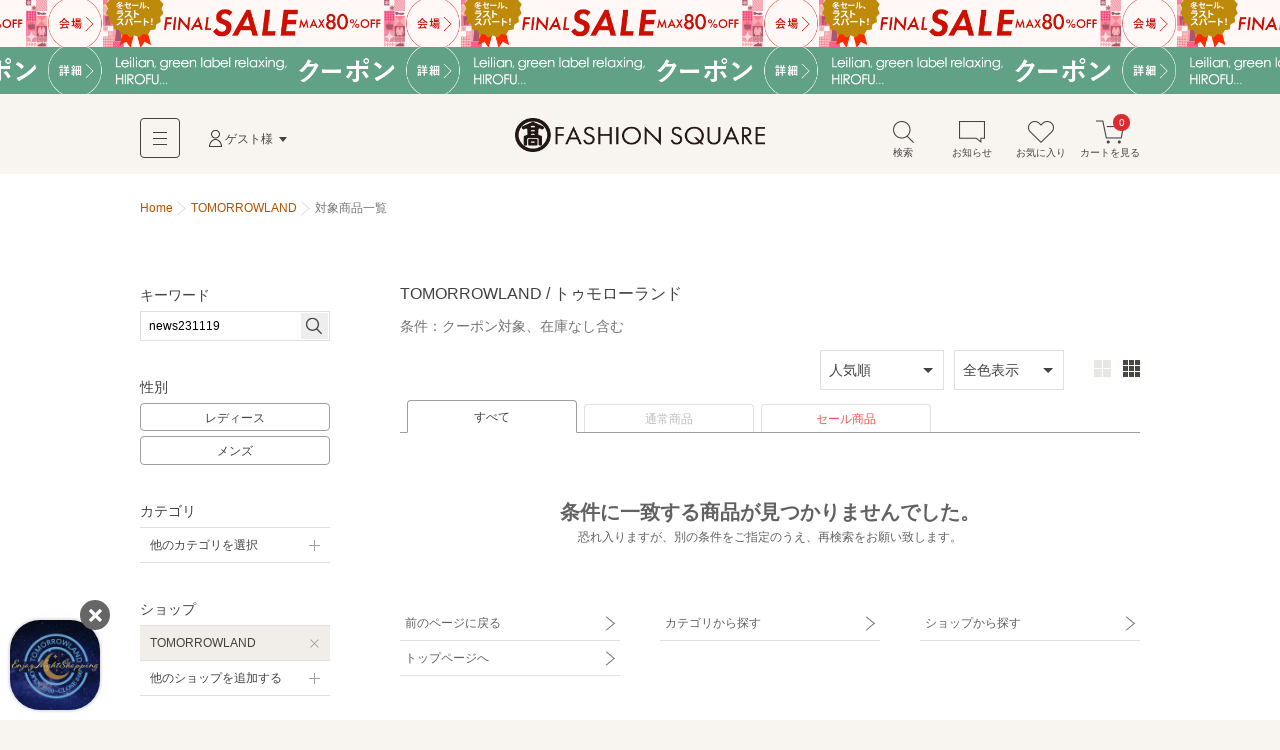

--- FILE ---
content_type: text/css
request_url: https://www.t-fashion.jp/assets/frontend/tfs-application-c310ddffccd0953664a48f6ae990c47381234fad47ef8bf0110ff58bf3dd38b8.css
body_size: 50167
content:
.swiper-container{margin-left:auto;margin-right:auto;position:relative;overflow:hidden;z-index:1}.swiper-container-no-flexbox .swiper-slide{float:left}.swiper-container-vertical>.swiper-wrapper{-webkit-box-orient:vertical;-moz-box-orient:vertical;-ms-flex-direction:column;-webkit-flex-direction:column;flex-direction:column}.swiper-wrapper{position:relative;width:100%;height:100%;z-index:1;display:-webkit-box;display:-moz-box;display:-ms-flexbox;display:-webkit-flex;display:flex;-webkit-transition-property:-webkit-transform;-moz-transition-property:-moz-transform;-o-transition-property:-o-transform;-ms-transition-property:-ms-transform;transition-property:transform;-webkit-box-sizing:content-box;-moz-box-sizing:content-box;box-sizing:content-box}.swiper-container-android .swiper-slide,.swiper-wrapper{-webkit-transform:translate3d(0px, 0, 0);-moz-transform:translate3d(0px, 0, 0);-o-transform:translate(0px, 0px);-ms-transform:translate3d(0px, 0, 0);transform:translate3d(0px, 0, 0)}.swiper-container-multirow>.swiper-wrapper{-webkit-box-lines:multiple;-moz-box-lines:multiple;-ms-flex-wrap:wrap;-webkit-flex-wrap:wrap;flex-wrap:wrap}.swiper-container-free-mode>.swiper-wrapper{-webkit-transition-timing-function:ease-out;-moz-transition-timing-function:ease-out;-ms-transition-timing-function:ease-out;-o-transition-timing-function:ease-out;transition-timing-function:ease-out;margin:0 auto}.swiper-slide{-webkit-flex-shrink:0;-ms-flex:0 0 auto;flex-shrink:0;width:100%;height:100%;position:relative}.swiper-container-autoheight,.swiper-container-autoheight .swiper-slide{height:auto}.swiper-container-autoheight .swiper-wrapper{-webkit-box-align:start;-ms-flex-align:start;-webkit-align-items:flex-start;align-items:flex-start;-webkit-transition-property:-webkit-transform, height;-moz-transition-property:-moz-transform;-o-transition-property:-o-transform;-ms-transition-property:-ms-transform;transition-property:transform, height}.swiper-container .swiper-notification{position:absolute;left:0;top:0;pointer-events:none;opacity:0;z-index:-1000}.swiper-wp8-horizontal{-ms-touch-action:pan-y;touch-action:pan-y}.swiper-wp8-vertical{-ms-touch-action:pan-x;touch-action:pan-x}.swiper-button-prev,.swiper-button-next{position:absolute;top:50%;width:27px;height:44px;margin-top:-22px;z-index:10;cursor:pointer;-moz-background-size:27px 44px;-webkit-background-size:27px 44px;background-size:27px 44px;background-position:center;background-repeat:no-repeat}.swiper-button-prev.swiper-button-disabled,.swiper-button-next.swiper-button-disabled{opacity:0.35;cursor:auto;pointer-events:none}.swiper-button-prev,.swiper-container-rtl .swiper-button-next{background-image:url("data:image/svg+xml;charset=utf-8,%3Csvg%20xmlns%3D'http%3A%2F%2Fwww.w3.org%2F2000%2Fsvg'%20viewBox%3D'0%200%2027%2044'%3E%3Cpath%20d%3D'M0%2C22L22%2C0l2.1%2C2.1L4.2%2C22l19.9%2C19.9L22%2C44L0%2C22L0%2C22L0%2C22z'%20fill%3D'%23007aff'%2F%3E%3C%2Fsvg%3E");left:10px;right:auto}.swiper-button-prev.swiper-button-black,.swiper-container-rtl .swiper-button-next.swiper-button-black{background-image:url("data:image/svg+xml;charset=utf-8,%3Csvg%20xmlns%3D'http%3A%2F%2Fwww.w3.org%2F2000%2Fsvg'%20viewBox%3D'0%200%2027%2044'%3E%3Cpath%20d%3D'M0%2C22L22%2C0l2.1%2C2.1L4.2%2C22l19.9%2C19.9L22%2C44L0%2C22L0%2C22L0%2C22z'%20fill%3D'%23000000'%2F%3E%3C%2Fsvg%3E")}.swiper-button-prev.swiper-button-white,.swiper-container-rtl .swiper-button-next.swiper-button-white{background-image:url("data:image/svg+xml;charset=utf-8,%3Csvg%20xmlns%3D'http%3A%2F%2Fwww.w3.org%2F2000%2Fsvg'%20viewBox%3D'0%200%2027%2044'%3E%3Cpath%20d%3D'M0%2C22L22%2C0l2.1%2C2.1L4.2%2C22l19.9%2C19.9L22%2C44L0%2C22L0%2C22L0%2C22z'%20fill%3D'%23ffffff'%2F%3E%3C%2Fsvg%3E")}.swiper-button-next,.swiper-container-rtl .swiper-button-prev{background-image:url("data:image/svg+xml;charset=utf-8,%3Csvg%20xmlns%3D'http%3A%2F%2Fwww.w3.org%2F2000%2Fsvg'%20viewBox%3D'0%200%2027%2044'%3E%3Cpath%20d%3D'M27%2C22L27%2C22L5%2C44l-2.1-2.1L22.8%2C22L2.9%2C2.1L5%2C0L27%2C22L27%2C22z'%20fill%3D'%23007aff'%2F%3E%3C%2Fsvg%3E");right:10px;left:auto}.swiper-button-next.swiper-button-black,.swiper-container-rtl .swiper-button-prev.swiper-button-black{background-image:url("data:image/svg+xml;charset=utf-8,%3Csvg%20xmlns%3D'http%3A%2F%2Fwww.w3.org%2F2000%2Fsvg'%20viewBox%3D'0%200%2027%2044'%3E%3Cpath%20d%3D'M27%2C22L27%2C22L5%2C44l-2.1-2.1L22.8%2C22L2.9%2C2.1L5%2C0L27%2C22L27%2C22z'%20fill%3D'%23000000'%2F%3E%3C%2Fsvg%3E")}.swiper-button-next.swiper-button-white,.swiper-container-rtl .swiper-button-prev.swiper-button-white{background-image:url("data:image/svg+xml;charset=utf-8,%3Csvg%20xmlns%3D'http%3A%2F%2Fwww.w3.org%2F2000%2Fsvg'%20viewBox%3D'0%200%2027%2044'%3E%3Cpath%20d%3D'M27%2C22L27%2C22L5%2C44l-2.1-2.1L22.8%2C22L2.9%2C2.1L5%2C0L27%2C22L27%2C22z'%20fill%3D'%23ffffff'%2F%3E%3C%2Fsvg%3E")}.swiper-pagination{position:absolute;text-align:center;-webkit-transition:300ms;-moz-transition:300ms;-o-transition:300ms;transition:300ms;-webkit-transform:translate3d(0, 0, 0);-ms-transform:translate3d(0, 0, 0);-o-transform:translate3d(0, 0, 0);transform:translate3d(0, 0, 0);z-index:10}.swiper-pagination.swiper-pagination-hidden{opacity:0}.swiper-pagination-fraction,.swiper-pagination-custom,.swiper-container-horizontal>.swiper-pagination-bullets{bottom:10px;left:0;width:100%}.swiper-pagination-bullet{width:8px;height:8px;display:inline-block;border-radius:100%;background:#000;opacity:0.2}button.swiper-pagination-bullet{border:none;margin:0;padding:0;box-shadow:none;-moz-appearance:none;-ms-appearance:none;-webkit-appearance:none;appearance:none}.swiper-pagination-clickable .swiper-pagination-bullet{cursor:pointer}.swiper-pagination-white .swiper-pagination-bullet{background:#fff}.swiper-pagination-bullet-active{opacity:1;background:#007aff}.swiper-pagination-white .swiper-pagination-bullet-active{background:#fff}.swiper-pagination-black .swiper-pagination-bullet-active{background:#000}.swiper-container-vertical>.swiper-pagination-bullets{right:10px;top:50%;-webkit-transform:translate3d(0px, -50%, 0);-moz-transform:translate3d(0px, -50%, 0);-o-transform:translate(0px, -50%);-ms-transform:translate3d(0px, -50%, 0);transform:translate3d(0px, -50%, 0)}.swiper-container-vertical>.swiper-pagination-bullets .swiper-pagination-bullet{margin:5px 0;display:block}.swiper-container-horizontal>.swiper-pagination-bullets .swiper-pagination-bullet{margin:0 5px}.swiper-pagination-progress{background:rgba(0,0,0,0.25);position:absolute}.swiper-pagination-progress .swiper-pagination-progressbar{background:#007aff;position:absolute;left:0;top:0;width:100%;height:100%;-webkit-transform:scale(0);-ms-transform:scale(0);-o-transform:scale(0);transform:scale(0);-webkit-transform-origin:left top;-moz-transform-origin:left top;-ms-transform-origin:left top;-o-transform-origin:left top;transform-origin:left top}.swiper-container-rtl .swiper-pagination-progress .swiper-pagination-progressbar{-webkit-transform-origin:right top;-moz-transform-origin:right top;-ms-transform-origin:right top;-o-transform-origin:right top;transform-origin:right top}.swiper-container-horizontal>.swiper-pagination-progress{width:100%;height:4px;left:0;top:0}.swiper-container-vertical>.swiper-pagination-progress{width:4px;height:100%;left:0;top:0}.swiper-pagination-progress.swiper-pagination-white{background:rgba(255,255,255,0.5)}.swiper-pagination-progress.swiper-pagination-white .swiper-pagination-progressbar{background:#fff}.swiper-pagination-progress.swiper-pagination-black .swiper-pagination-progressbar{background:#000}.swiper-container-3d{-webkit-perspective:1200px;-moz-perspective:1200px;-o-perspective:1200px;perspective:1200px}.swiper-container-3d .swiper-wrapper,.swiper-container-3d .swiper-slide,.swiper-container-3d .swiper-slide-shadow-left,.swiper-container-3d .swiper-slide-shadow-right,.swiper-container-3d .swiper-slide-shadow-top,.swiper-container-3d .swiper-slide-shadow-bottom,.swiper-container-3d .swiper-cube-shadow{-webkit-transform-style:preserve-3d;-moz-transform-style:preserve-3d;-ms-transform-style:preserve-3d;transform-style:preserve-3d}.swiper-container-3d .swiper-slide-shadow-left,.swiper-container-3d .swiper-slide-shadow-right,.swiper-container-3d .swiper-slide-shadow-top,.swiper-container-3d .swiper-slide-shadow-bottom{position:absolute;left:0;top:0;width:100%;height:100%;pointer-events:none;z-index:10}.swiper-container-3d .swiper-slide-shadow-left{background-image:-webkit-gradient(linear, left top, right top, from(rgba(0,0,0,0.5)), to(rgba(0,0,0,0)));background-image:-webkit-linear-gradient(right, rgba(0,0,0,0.5), rgba(0,0,0,0));background-image:-moz-linear-gradient(right, rgba(0,0,0,0.5), rgba(0,0,0,0));background-image:-o-linear-gradient(right, rgba(0,0,0,0.5), rgba(0,0,0,0));background-image:linear-gradient(to left, rgba(0,0,0,0.5), rgba(0,0,0,0))}.swiper-container-3d .swiper-slide-shadow-right{background-image:-webkit-gradient(linear, right top, left top, from(rgba(0,0,0,0.5)), to(rgba(0,0,0,0)));background-image:-webkit-linear-gradient(left, rgba(0,0,0,0.5), rgba(0,0,0,0));background-image:-moz-linear-gradient(left, rgba(0,0,0,0.5), rgba(0,0,0,0));background-image:-o-linear-gradient(left, rgba(0,0,0,0.5), rgba(0,0,0,0));background-image:linear-gradient(to right, rgba(0,0,0,0.5), rgba(0,0,0,0))}.swiper-container-3d .swiper-slide-shadow-top{background-image:-webkit-gradient(linear, left top, left bottom, from(rgba(0,0,0,0.5)), to(rgba(0,0,0,0)));background-image:-webkit-linear-gradient(bottom, rgba(0,0,0,0.5), rgba(0,0,0,0));background-image:-moz-linear-gradient(bottom, rgba(0,0,0,0.5), rgba(0,0,0,0));background-image:-o-linear-gradient(bottom, rgba(0,0,0,0.5), rgba(0,0,0,0));background-image:linear-gradient(to top, rgba(0,0,0,0.5), rgba(0,0,0,0))}.swiper-container-3d .swiper-slide-shadow-bottom{background-image:-webkit-gradient(linear, left bottom, left top, from(rgba(0,0,0,0.5)), to(rgba(0,0,0,0)));background-image:-webkit-linear-gradient(top, rgba(0,0,0,0.5), rgba(0,0,0,0));background-image:-moz-linear-gradient(top, rgba(0,0,0,0.5), rgba(0,0,0,0));background-image:-o-linear-gradient(top, rgba(0,0,0,0.5), rgba(0,0,0,0));background-image:linear-gradient(to bottom, rgba(0,0,0,0.5), rgba(0,0,0,0))}.swiper-container-coverflow .swiper-wrapper,.swiper-container-flip .swiper-wrapper{-ms-perspective:1200px}.swiper-container-cube,.swiper-container-flip{overflow:visible}.swiper-container-cube .swiper-slide,.swiper-container-flip .swiper-slide{pointer-events:none;-webkit-backface-visibility:hidden;-moz-backface-visibility:hidden;-ms-backface-visibility:hidden;backface-visibility:hidden;z-index:1}.swiper-container-cube .swiper-slide .swiper-slide,.swiper-container-flip .swiper-slide .swiper-slide{pointer-events:none}.swiper-container-cube .swiper-slide-active,.swiper-container-flip .swiper-slide-active,.swiper-container-cube .swiper-slide-active .swiper-slide-active,.swiper-container-flip .swiper-slide-active .swiper-slide-active{pointer-events:auto}.swiper-container-cube .swiper-slide-shadow-top,.swiper-container-flip .swiper-slide-shadow-top,.swiper-container-cube .swiper-slide-shadow-bottom,.swiper-container-flip .swiper-slide-shadow-bottom,.swiper-container-cube .swiper-slide-shadow-left,.swiper-container-flip .swiper-slide-shadow-left,.swiper-container-cube .swiper-slide-shadow-right,.swiper-container-flip .swiper-slide-shadow-right{z-index:0;-webkit-backface-visibility:hidden;-moz-backface-visibility:hidden;-ms-backface-visibility:hidden;backface-visibility:hidden}.swiper-container-cube .swiper-slide{visibility:hidden;-webkit-transform-origin:0 0;-moz-transform-origin:0 0;-ms-transform-origin:0 0;transform-origin:0 0;width:100%;height:100%}.swiper-container-cube.swiper-container-rtl .swiper-slide{-webkit-transform-origin:100% 0;-moz-transform-origin:100% 0;-ms-transform-origin:100% 0;transform-origin:100% 0}.swiper-container-cube .swiper-slide-active,.swiper-container-cube .swiper-slide-next,.swiper-container-cube .swiper-slide-prev,.swiper-container-cube .swiper-slide-next+.swiper-slide{pointer-events:auto;visibility:visible}.swiper-container-cube .swiper-cube-shadow{position:absolute;left:0;bottom:0px;width:100%;height:100%;background:#000;opacity:0.6;-webkit-filter:blur(50px);filter:blur(50px);z-index:0}.swiper-container-fade.swiper-container-free-mode .swiper-slide{-webkit-transition-timing-function:ease-out;-moz-transition-timing-function:ease-out;-ms-transition-timing-function:ease-out;-o-transition-timing-function:ease-out;transition-timing-function:ease-out}.swiper-container-fade .swiper-slide{pointer-events:none;-webkit-transition-property:opacity;-moz-transition-property:opacity;-o-transition-property:opacity;transition-property:opacity}.swiper-container-fade .swiper-slide .swiper-slide{pointer-events:none}.swiper-container-fade .swiper-slide-active,.swiper-container-fade .swiper-slide-active .swiper-slide-active{pointer-events:auto}.swiper-zoom-container{width:100%;height:100%;display:-webkit-box;display:-moz-box;display:-ms-flexbox;display:-webkit-flex;display:flex;-webkit-box-pack:center;-moz-box-pack:center;-ms-flex-pack:center;-webkit-justify-content:center;justify-content:center;-webkit-box-align:center;-moz-box-align:center;-ms-flex-align:center;-webkit-align-items:center;align-items:center;text-align:center}.swiper-zoom-container>img,.swiper-zoom-container>svg,.swiper-zoom-container>canvas{max-width:100%;max-height:100%;object-fit:contain}.swiper-scrollbar{border-radius:10px;position:relative;-ms-touch-action:none;background:rgba(0,0,0,0.1)}.swiper-container-horizontal>.swiper-scrollbar{position:absolute;left:1%;bottom:3px;z-index:50;height:5px;width:98%}.swiper-container-vertical>.swiper-scrollbar{position:absolute;right:3px;top:1%;z-index:50;width:5px;height:98%}.swiper-scrollbar-drag{height:100%;width:100%;position:relative;background:rgba(0,0,0,0.5);border-radius:10px;left:0;top:0}.swiper-scrollbar-cursor-drag{cursor:move}.swiper-lazy-preloader{width:42px;height:42px;position:absolute;left:50%;top:50%;margin-left:-21px;margin-top:-21px;z-index:10;-webkit-transform-origin:50%;-moz-transform-origin:50%;transform-origin:50%;-webkit-animation:swiper-preloader-spin 1s steps(12, end) infinite;-moz-animation:swiper-preloader-spin 1s steps(12, end) infinite;animation:swiper-preloader-spin 1s steps(12, end) infinite}.swiper-lazy-preloader:after{display:block;content:"";width:100%;height:100%;background-image:url("data:image/svg+xml;charset=utf-8,%3Csvg%20viewBox%3D'0%200%20120%20120'%20xmlns%3D'http%3A%2F%2Fwww.w3.org%2F2000%2Fsvg'%20xmlns%3Axlink%3D'http%3A%2F%2Fwww.w3.org%2F1999%2Fxlink'%3E%3Cdefs%3E%3Cline%20id%3D'l'%20x1%3D'60'%20x2%3D'60'%20y1%3D'7'%20y2%3D'27'%20stroke%3D'%236c6c6c'%20stroke-width%3D'11'%20stroke-linecap%3D'round'%2F%3E%3C%2Fdefs%3E%3Cg%3E%3Cuse%20xlink%3Ahref%3D'%23l'%20opacity%3D'.27'%2F%3E%3Cuse%20xlink%3Ahref%3D'%23l'%20opacity%3D'.27'%20transform%3D'rotate(30%2060%2C60)'%2F%3E%3Cuse%20xlink%3Ahref%3D'%23l'%20opacity%3D'.27'%20transform%3D'rotate(60%2060%2C60)'%2F%3E%3Cuse%20xlink%3Ahref%3D'%23l'%20opacity%3D'.27'%20transform%3D'rotate(90%2060%2C60)'%2F%3E%3Cuse%20xlink%3Ahref%3D'%23l'%20opacity%3D'.27'%20transform%3D'rotate(120%2060%2C60)'%2F%3E%3Cuse%20xlink%3Ahref%3D'%23l'%20opacity%3D'.27'%20transform%3D'rotate(150%2060%2C60)'%2F%3E%3Cuse%20xlink%3Ahref%3D'%23l'%20opacity%3D'.37'%20transform%3D'rotate(180%2060%2C60)'%2F%3E%3Cuse%20xlink%3Ahref%3D'%23l'%20opacity%3D'.46'%20transform%3D'rotate(210%2060%2C60)'%2F%3E%3Cuse%20xlink%3Ahref%3D'%23l'%20opacity%3D'.56'%20transform%3D'rotate(240%2060%2C60)'%2F%3E%3Cuse%20xlink%3Ahref%3D'%23l'%20opacity%3D'.66'%20transform%3D'rotate(270%2060%2C60)'%2F%3E%3Cuse%20xlink%3Ahref%3D'%23l'%20opacity%3D'.75'%20transform%3D'rotate(300%2060%2C60)'%2F%3E%3Cuse%20xlink%3Ahref%3D'%23l'%20opacity%3D'.85'%20transform%3D'rotate(330%2060%2C60)'%2F%3E%3C%2Fg%3E%3C%2Fsvg%3E");background-position:50%;-webkit-background-size:100%;background-size:100%;background-repeat:no-repeat}.swiper-lazy-preloader-white:after{background-image:url("data:image/svg+xml;charset=utf-8,%3Csvg%20viewBox%3D'0%200%20120%20120'%20xmlns%3D'http%3A%2F%2Fwww.w3.org%2F2000%2Fsvg'%20xmlns%3Axlink%3D'http%3A%2F%2Fwww.w3.org%2F1999%2Fxlink'%3E%3Cdefs%3E%3Cline%20id%3D'l'%20x1%3D'60'%20x2%3D'60'%20y1%3D'7'%20y2%3D'27'%20stroke%3D'%23fff'%20stroke-width%3D'11'%20stroke-linecap%3D'round'%2F%3E%3C%2Fdefs%3E%3Cg%3E%3Cuse%20xlink%3Ahref%3D'%23l'%20opacity%3D'.27'%2F%3E%3Cuse%20xlink%3Ahref%3D'%23l'%20opacity%3D'.27'%20transform%3D'rotate(30%2060%2C60)'%2F%3E%3Cuse%20xlink%3Ahref%3D'%23l'%20opacity%3D'.27'%20transform%3D'rotate(60%2060%2C60)'%2F%3E%3Cuse%20xlink%3Ahref%3D'%23l'%20opacity%3D'.27'%20transform%3D'rotate(90%2060%2C60)'%2F%3E%3Cuse%20xlink%3Ahref%3D'%23l'%20opacity%3D'.27'%20transform%3D'rotate(120%2060%2C60)'%2F%3E%3Cuse%20xlink%3Ahref%3D'%23l'%20opacity%3D'.27'%20transform%3D'rotate(150%2060%2C60)'%2F%3E%3Cuse%20xlink%3Ahref%3D'%23l'%20opacity%3D'.37'%20transform%3D'rotate(180%2060%2C60)'%2F%3E%3Cuse%20xlink%3Ahref%3D'%23l'%20opacity%3D'.46'%20transform%3D'rotate(210%2060%2C60)'%2F%3E%3Cuse%20xlink%3Ahref%3D'%23l'%20opacity%3D'.56'%20transform%3D'rotate(240%2060%2C60)'%2F%3E%3Cuse%20xlink%3Ahref%3D'%23l'%20opacity%3D'.66'%20transform%3D'rotate(270%2060%2C60)'%2F%3E%3Cuse%20xlink%3Ahref%3D'%23l'%20opacity%3D'.75'%20transform%3D'rotate(300%2060%2C60)'%2F%3E%3Cuse%20xlink%3Ahref%3D'%23l'%20opacity%3D'.85'%20transform%3D'rotate(330%2060%2C60)'%2F%3E%3C%2Fg%3E%3C%2Fsvg%3E")}@-webkit-keyframes swiper-preloader-spin{100%{-webkit-transform:rotate(360deg)}}@keyframes swiper-preloader-spin{100%{transform:rotate(360deg)}}.mfp-bg{top:0;left:0;width:100%;height:100%;z-index:1042;overflow:hidden;position:fixed;background:#0b0b0b;opacity:0.8}.mfp-wrap{top:0;left:0;width:100%;height:100%;z-index:1043;position:fixed;outline:none !important;-webkit-backface-visibility:hidden}.mfp-container{text-align:center;position:absolute;width:100%;height:100%;left:0;top:0;padding:0 8px;box-sizing:border-box}.mfp-container:before{content:'';display:inline-block;height:100%;vertical-align:middle}.mfp-align-top .mfp-container:before{display:none}.mfp-content{position:relative;display:inline-block;vertical-align:middle;margin:0 auto;text-align:left;z-index:1045}.mfp-inline-holder .mfp-content,.mfp-ajax-holder .mfp-content{width:100%;cursor:auto}.mfp-ajax-cur{cursor:progress}.mfp-zoom-out-cur,.mfp-zoom-out-cur .mfp-image-holder .mfp-close{cursor:-moz-zoom-out;cursor:-webkit-zoom-out;cursor:zoom-out}.mfp-zoom{cursor:pointer;cursor:-webkit-zoom-in;cursor:-moz-zoom-in;cursor:zoom-in}.mfp-auto-cursor .mfp-content{cursor:auto}.mfp-close,.mfp-arrow,.mfp-preloader,.mfp-counter{-webkit-user-select:none;-moz-user-select:none;user-select:none}.mfp-loading.mfp-figure{display:none}.mfp-hide{display:none !important}.mfp-preloader{color:#CCC;position:absolute;top:50%;width:auto;text-align:center;margin-top:-0.8em;left:8px;right:8px;z-index:1044}.mfp-preloader a{color:#CCC}.mfp-preloader a:hover{color:#FFF}.mfp-s-ready .mfp-preloader{display:none}.mfp-s-error .mfp-content{display:none}button.mfp-close,button.mfp-arrow{overflow:visible;cursor:pointer;background:transparent;border:0;-webkit-appearance:none;display:block;outline:none;padding:0;z-index:1046;box-shadow:none;touch-action:manipulation}button::-moz-focus-inner{padding:0;border:0}.mfp-close{width:44px;height:44px;line-height:44px;position:absolute;right:0;top:0;text-decoration:none;text-align:center;opacity:0.65;padding:0 0 18px 10px;color:#FFF;font-style:normal;font-size:28px;font-family:Arial, Baskerville, monospace}.mfp-close:hover,.mfp-close:focus{opacity:1}.mfp-close:active{top:1px}.mfp-close-btn-in .mfp-close{color:#333}.mfp-image-holder .mfp-close,.mfp-iframe-holder .mfp-close{color:#FFF;right:-6px;text-align:right;padding-right:6px;width:100%}.mfp-counter{position:absolute;top:0;right:0;color:#CCC;font-size:12px;line-height:18px;white-space:nowrap}.mfp-arrow{position:absolute;opacity:0.65;margin:0;top:50%;margin-top:-55px;padding:0;width:90px;height:110px;-webkit-tap-highlight-color:transparent}.mfp-arrow:active{margin-top:-54px}.mfp-arrow:hover,.mfp-arrow:focus{opacity:1}.mfp-arrow:before,.mfp-arrow:after{content:'';display:block;width:0;height:0;position:absolute;left:0;top:0;margin-top:35px;margin-left:35px;border:medium inset transparent}.mfp-arrow:after{border-top-width:13px;border-bottom-width:13px;top:8px}.mfp-arrow:before{border-top-width:21px;border-bottom-width:21px;opacity:0.7}.mfp-arrow-left{left:0}.mfp-arrow-left:after{border-right:17px solid #FFF;margin-left:31px}.mfp-arrow-left:before{margin-left:25px;border-right:27px solid #3F3F3F}.mfp-arrow-right{right:0}.mfp-arrow-right:after{border-left:17px solid #FFF;margin-left:39px}.mfp-arrow-right:before{border-left:27px solid #3F3F3F}.mfp-iframe-holder{padding-top:40px;padding-bottom:40px}.mfp-iframe-holder .mfp-content{line-height:0;width:100%;max-width:900px}.mfp-iframe-holder .mfp-close{top:-40px}.mfp-iframe-scaler{width:100%;height:0;overflow:hidden;padding-top:56.25%}.mfp-iframe-scaler iframe{position:absolute;display:block;top:0;left:0;width:100%;height:100%;box-shadow:0 0 8px rgba(0,0,0,0.6);background:#000}img.mfp-img{width:auto;max-width:100%;height:auto;display:block;line-height:0;box-sizing:border-box;padding:40px 0 40px;margin:0 auto}.mfp-figure{line-height:0}.mfp-figure:after{content:'';position:absolute;left:0;top:40px;bottom:40px;display:block;right:0;width:auto;height:auto;z-index:-1;box-shadow:0 0 8px rgba(0,0,0,0.6);background:#444}.mfp-figure small{color:#BDBDBD;display:block;font-size:12px;line-height:14px}.mfp-figure figure{margin:0}.mfp-bottom-bar{margin-top:-36px;position:absolute;top:100%;left:0;width:100%;cursor:auto}.mfp-title{text-align:left;line-height:18px;color:#F3F3F3;word-wrap:break-word;padding-right:36px}.mfp-image-holder .mfp-content{max-width:100%}.mfp-gallery .mfp-image-holder .mfp-figure{cursor:pointer}@media screen and (max-width: 800px) and (orientation: landscape),screen and (max-height: 300px){.mfp-img-mobile .mfp-image-holder{padding-left:0;padding-right:0}.mfp-img-mobile img.mfp-img{padding:0}.mfp-img-mobile .mfp-figure:after{top:0;bottom:0}.mfp-img-mobile .mfp-figure small{display:inline;margin-left:5px}.mfp-img-mobile .mfp-bottom-bar{background:rgba(0,0,0,0.6);bottom:0;margin:0;top:auto;padding:3px 5px;position:fixed;box-sizing:border-box}.mfp-img-mobile .mfp-bottom-bar:empty{padding:0}.mfp-img-mobile .mfp-counter{right:5px;top:3px}.mfp-img-mobile .mfp-close{top:0;right:0;width:35px;height:35px;line-height:35px;background:rgba(0,0,0,0.6);position:fixed;text-align:center;padding:0}}@media all and (max-width: 900px){.mfp-arrow{-webkit-transform:scale(0.75);transform:scale(0.75)}.mfp-arrow-left{-webkit-transform-origin:0;transform-origin:0}.mfp-arrow-right{-webkit-transform-origin:100%;transform-origin:100%}.mfp-container{padding-left:6px;padding-right:6px}}html,body,div,span,object,iframe,h1,h2,h3,h4,h5,h6,p,blockquote,pre,abbr,address,cite,code,del,dfn,em,img,ins,kbd,q,samp,small,strong,sub,sup,var,b,i,dl,dt,dd,ol,ul,li,fieldset,form,label,legend,table,caption,tbody,tfoot,thead,tr,th,td,article,aside,canvas,details,figcaption,figure,footer,header,hgroup,menu,nav,section,summary,time,mark,audio,video{margin:0;padding:0;border:0;outline:0;font-size:100%;vertical-align:baseline;background:transparent}h1,h2,h3,h4,h5,h6{font-weight:normal}article,aside,details,figcaption,figure,footer,header,hgroup,menu,nav,section{display:block}ol,ul{list-style:none}blockquote,q{quotes:none}blockquote:before,blockquote:after,q:before,q:after{content:'';content:none}input{box-sizing:border-box;border-radius:0}a{margin:0;padding:0;vertical-align:baseline;background:transparent}ins{background-color:#ff9;text-decoration:none}mark{background-color:#ff9;font-style:italic;font-weight:bold}del{text-decoration:line-through}abbr[title],dfn[title]{border-bottom:1px dotted;cursor:help}table{border-collapse:collapse;border-spacing:0}hr{display:block;height:1px;border:0;border-top:1px solid #E0E0E0;margin:1em 0;padding:0}input,select{vertical-align:middle}body{width:100%;background:#f8f5f1;color:#424242;font-family:"ヒラギノ角ゴ ProN W3", "Hiragino Kaku Gothic ProN", "メイリオ", Meiryo, sans-serif;line-height:1.5;font-size:12px;word-wrap:break-word;overflow-wrap:break-word;-webkit-font-smoothing:antialiased;-webkit-text-size-adjust:100%}@media print,screen and (min-width: 641px){body{min-width:1000px;line-height:1.6}}a{color:#424242;text-decoration:none;transition:all 0.2s linear}:placeholder-shown{color:#BDBDBD}::-webkit-input-placeholder{color:#BDBDBD}:-moz-placeholder{color:#BDBDBD;opacity:1}::-moz-placeholder{color:#BDBDBD;opacity:1}:-ms-input-placeholder{color:#BDBDBD}select,button,textarea,input[type="tel"],input[type="text"],input[type="email"],input[type="number"],input[type="search"],input[type="password"]{-webkit-appearance:none;-moz-appearance:none;appearance:none;box-shadow:none;background:none;border:none;font-family:"ヒラギノ角ゴ ProN W3", "Hiragino Kaku Gothic ProN", "メイリオ", Meiryo, sans-serif;font-size:12px;cursor:pointer;transition:all 0.2s linear}@media print,screen and (min-width: 641px){select,button,textarea,input[type="tel"],input[type="text"],input[type="email"],input[type="number"],input[type="search"],input[type="password"]{font-size:14px}}input[type="tel"],input[type="text"],input[type="email"],input[type="number"],input[type="search"],input[type="password"]{padding:0 8px}textarea{padding:8px 0 8px 8px}input[type="number"]::-webkit-outer-spin-button,input[type="number"]::-webkit-inner-spin-button{-webkit-appearance:none;margin:0}input[type="number"]{-moz-appearance:textfield}.l-head-fix{position:relative;width:100%;z-index:97}.l-head-bnr{width:100%}.l-head-sp{position:relative;width:100%;height:58px}.l-head-pc{position:relative}.l-wide-column{width:100%}.l-archive-in{padding:20px 0 0}@media print,screen and (min-width: 641px){.l-archive-in{display:-webkit-flex;display:flex;justify-content:space-between;-webkit-justify-content:space-between;width:1000px;margin:0 auto;padding-top:20px}}@media print,screen and (min-width: 641px){.l-archive-main{order:2;width:740px}}@media print,screen and (min-width: 641px){.l-archive-sub{order:1;width:190px}}@media print,screen and (min-width: 641px){.l-page-in{width:1000px;margin:0 auto}}.l-block{clear:both;padding-right:12px;padding-left:12px;max-width:100%}.l-block.l-block-full-sp{padding-right:0;padding-left:0}@media print,screen and (min-width: 641px){.l-block{padding-right:0;padding-left:0;margin-right:auto;margin-left:auto;max-width:1000px}.l-block.l-block-full-pc{max-width:100%}}.l-w-primary{box-sizing:border-box;width:62%}.l-w-primary-pc{box-sizing:border-box;width:100%}@media print,screen and (min-width: 641px){.l-w-primary-pc{width:62%}}.l-w-secondary{box-sizing:border-box;width:38%}.l-w-secondary-pc{box-sizing:border-box;width:100%}@media print,screen and (min-width: 641px){.l-w-secondary-pc{width:38%}}.l-w20{width:20%}.l-w75{width:75%}.l-w100{width:100%}@media print,screen and (min-width: 641px){.l-w20-pc{width:20%}.l-w75-pc{width:75%}.l-w100-pc{width:100%}}.l-1col{width:100% !important}.l-2col{width:50% !important}.l-3col{width:33.3% !important}.l-4col{width:25% !important}.l-5col{width:20% !important}@media print,screen and (min-width: 641px){.l-2col-pc{width:50% !important}}@media print,screen and (min-width: 641px){.l-3col-pc{width:33.3% !important}}@media print,screen and (min-width: 641px){.l-4col-pc{width:25% !important}}@media print,screen and (min-width: 641px){.l-5col-pc{width:20% !important}}@media print,screen and (min-width: 641px){.l-6col-pc{width:16.6% !important}}@media print,screen and (min-width: 641px){.l-8col-pc{width:12.5% !important}}.l-step-list-item{width:100% !important}.l-step-2col{width:48.31% !important;margin-right:3.38%}.l-step-2col:nth-child(2n){margin-right:0}.l-step-2col:nth-child(n+3){margin-top:20px}.m-item-list-step.is-item-list-more .l-step-2col:nth-child(n){margin-top:20px}.m-item-list-step.is-item-list-more .l-step-3col:nth-child(n){margin-top:15px}.l-step-3col{width:31.08% !important;margin-right:3.38%}.l-step-3col:nth-child(3n){margin-right:0}.l-step-3col:nth-child(n+4){margin-top:15px}@media print,screen and (min-width: 641px){.l-step-3col-pc{width:29.73% !important}.l-step-3col-pc:nth-child(n){margin-right:5.4%}.l-step-3col-pc:nth-child(3n){margin-right:0}.l-step-3col-pc:nth-child(n+4){margin-top:40px !important}}.m-item-list-step.is-item-list-more .l-step-3col-pc:nth-child(n){margin-top:40px !important}@media print,screen and (min-width: 641px){.l-step-4col{width:19.2% !important}.l-step-4col:nth-child(n){margin-right:7.7333%}.l-step-4col:nth-child(4n){margin-right:0}}@media print,screen and (min-width: 641px){.l-step-4col-pc{width:19.2% !important}.l-step-4col-pc:nth-child(n){margin-right:7.7333%}.l-step-4col-pc:nth-child(4n){margin-right:0}}@media print,screen and (min-width: 641px){.l-step-5col-pc{width:15.67% !important}.l-step-5col-pc:nth-child(n){margin-right:5.41%}.l-step-5col-pc:nth-child(5n){margin-right:0}.l-step-5col-pc:nth-child(n+6){margin-top:15px !important}}@media print,screen and (min-width: 641px){.l-step-thin-5col-pc{width:18.4% !important}.l-step-thin-5col-pc:nth-child(n){margin-right:2%}.l-step-thin-5col-pc:nth-child(5n){margin-right:0}.l-step-thin-5col-pc:nth-child(n+6){margin-top:15px !important}}@media print,screen and (min-width: 641px){.l-step-6col-pc{width:13.4% !important}.l-step-6col-pc:nth-child(n){margin-right:3.92%}.l-step-6col-pc:nth-child(6n){margin-right:0}}.m-item-list-step.is-item-list-more .l-step-4col-pc:nth-child(n){margin-top:25px}.m-item-list-step.is-item-list-more .l-step-5col-pc:nth-child(n){margin-top:25px}.l-step-3col-mr5{width:31%;width:calc((100% - 10px) / 3)}.l-step-3col-mr5:nth-child(n){margin-right:5px}.l-step-3col-mr5:nth-child(3n){margin-right:0}.l-step-3col-mr5:nth-child(n+4){margin-top:5px}@media print,screen and (min-width: 641px){.l-step-4col-mr10-pc{width:20%;width:calc((100% - 30px) / 4)}.l-step-4col-mr10-pc:nth-child(n){margin-right:10px;margin-top:0px}.l-step-4col-mr10-pc:nth-child(4n){margin-right:0}.l-step-4col-mr10-pc:nth-child(n+5){margin-top:10px}}.l-inner-step{margin-bottom:30px;margin-left:auto;margin-right:auto;width:92%}@media print,screen and (min-width: 641px){.l-inner-step{margin-bottom:40px;width:82%}}.l-half-col{overflow:hidden}@media print,screen and (min-width: 641px){.l-half-col-in{width:1000px;margin:0 auto}}.l-half-col-in .m-group{overflow:hidden}.l-half-col-main{box-sizing:border-box}@media print,screen and (min-width: 641px){.l-half-col-main{float:left;width:50%}}.l-half-col-sub{box-sizing:border-box}@media print,screen and (min-width: 641px){.l-half-col-sub{float:right;width:50%}}.l-half-col-block{box-sizing:border-box}@media print,screen and (min-width: 641px){.l-half-col-block{float:left;width:50%}}.l-center{position:absolute;top:50%;left:50%;-webkit-transform:translateY(-50%) translateX(-50%);transform:translateY(-50%) translateX(-50%)}.l-cart-main,.l-cart-notes{box-sizing:border-box}@media print,screen and (min-width: 641px){.l-cart-main,.l-cart-notes{width:620px;float:left}}.l-cart-main{padding:0 12px}@media print,screen and (min-width: 641px){.l-cart-main{padding:0}}@media print,screen and (min-width: 641px){.l-cart-side{float:right;width:312px}}.l-mypage-2col{overflow:hidden}.l-mypage-2col-main{box-sizing:border-box}@media print,screen and (min-width: 641px){.l-mypage-2col-main{float:left;width:100%;margin-right:-190px;padding-right:258px}}@media print,screen and (min-width: 641px){.l-mypage-2col-side{width:190px;float:right}}@media screen and (min-width: 640px){.l-step-2col-pc{width:48.00% !important;margin-right:3.38%}.l-step-2col-pc-edit{width:49.00% !important;margin-right:1.38%}.l-step-2col-pc:nth-child(2n){margin-right:0}.l-step-2col-pc:nth-child(n+3){margin-top:20px !important}}#m-head-fix{background:#f8f5f1;border-bottom:1px solid #f1eeea}@media print,screen and (min-width: 641px){#m-head-fix{border-bottom:none}}.m-head-bnr{position:relative}.m-head-bnr a{display:block;height:45px;background-position:center top;background-size:auto 100%;text-align:center}.m-head-bnr a img{margin:0 auto;width:auto;height:100%;aspect-ratio:160/21}@media print,screen and (min-width: 641px){.m-head-bnr a{height:49px}}#m-wrap.is-head-fix-fixed #m-head-fix{position:fixed;top:0;left:0}@media print,screen and (min-width: 641px){#m-wrap.is-head-fix-fixed #m-head-fix{top:-8px;box-shadow:0 1px 8px rgba(0,0,0,0.3)}}.m-icn-pt{display:inline-block;height:1.7em;line-height:1.7em;padding:0 10px;margin-left:6px;background:#757575;border-radius:100px;vertical-align:middle;font-size:12px;font-family:"Avenir-Medium", "Avenir", "Segoe UI", "Meiryo UI", "ヒラギノ角ゴ ProN W3", "Hiragino Kaku Gothic ProN", "メイリオ", Meiryo, sans-serif;color:#fff}.m-icn-badge{display:block;position:absolute;right:0;top:0;width:19px;height:19px;background:#dd2b30;border-radius:100px;line-height:20px;text-align:center;font-family:"Avenir-Medium", "Avenir", "Segoe UI", "Meiryo UI", "ヒラギノ角ゴ ProN W3", "Hiragino Kaku Gothic ProN", "メイリオ", Meiryo, sans-serif;font-size:10px;color:#fff}.m-text-list{border-top:1px solid #E0E0E0}.m-text-list>li{border-bottom:1px solid #E0E0E0}.m-text-list>li:last-child{border-bottom:none}.m-text-list>li a{display:block;position:relative;padding:13px 40px 13px 25px}.m-text-list>li a::after{top:50%;margin-top:-5px;right:28px;position:absolute;content:'';display:inline-block;width:9px;height:9px;border-top:1px solid #757575;border-right:1px solid #757575;-webkit-transform:rotate(40deg) skew(-10deg, 0);transform:rotate(40deg) skew(-10deg, 0);transition:all 0.2s linear}@media print,screen and (min-width: 641px){.m-text-list>li a:hover{background:#f1eeea}}.m-text-list>li a.is-hover{background:#f1eeea}.m-text-list>li a .m-icn-badge{top:16px;right:48px;font-size:12px}.m-text-list>li.m-text-list-act a{background:#FAFAFA}.m-text-list>li.m-text-list-edit a{padding-right:25px;text-align:center;font-size:12px}.m-text-list>li.m-text-list-edit a::after{position:static;top:auto;right:auto}.m-text-list>li .a-text-list-outlink::after{content:'';display:inline-block;width:14px;height:14px;border:none;background:url(/assets/frontend/icn-sprite-pc-6b778d26be4a4d6535e22841cbc767120c36017e8a09f9aec2699a7a6e8ebf3e.png) -46px -115px no-repeat;background-size:108px auto;transform:none;top:44%;right:22px}.m-text-list.m-text-list-thin>li a{padding:10px 20px 10px 10px}.m-text-list.m-text-list-thin>li a::after{right:10px}.m-text-list.is-bdb-g>li:last-child{border-bottom:1px solid #e0e0e0}.m-thumb-list{display:-webkit-flex;display:flex}.m-thumb-list li{width:14.29%;margin-right:2.85%}.m-thumb-list li:last-child{margin-right:0}@media print,screen and (min-width: 641px){.m-thumb-list li{width:60px;margin-right:10px}}.m-thumb-list li a{display:-webkit-flex;display:flex;width:100%;height:100%;text-align:center;-webkit-align-items:center;align-items:center;-webkit-justify-content:center;justify-content:center;box-sizing:border-box}.m-thumb-list li a:hover{opacity:0.5}.m-thumb-list li a img{max-width:100%;max-height:100%;aspect-ratio:5/6;vertical-align:top;width:100%}.m-thumb-list li.m-thumb-list-more a{border:1px solid #BDBDBD;font-size:11px}.m-head-sp{padding:0 0 0 64px;background:#f8f5f1;box-sizing:border-box}.m-head-sp .m-head-sp-logo{position:absolute;top:19px;left:70px;width:154px}.m-head-sp .m-head-sp-logo a{display:block}.m-head-sp .m-head-sp-logo img{width:100%;aspect-ratio:64/9}.m-head-sp .m-head-sp-logo-center{text-align:center;left:50%;margin-left:-80px}.m-head-sp .m-head-sp-menu{position:absolute;top:0;right:3px}.m-head-sp .m-head-sp-menu li{float:left}.m-head-sp .m-head-sp-menu li a{display:block;width:45px;height:58px;padding:12px 0 0;text-align:center;box-sizing:border-box;font-size:10px}.m-head-sp .m-head-sp-menu li a .m-icn-badge{top:8px;right:8px;width:15px;height:15px;line-height:16px}.m-head-sp .m-head-sp-menu li:nth-child(2){letter-spacing:-1px}.m-head-sp-switch{position:absolute;top:0;left:0;display:block;height:58px;width:22px;padding:0 18px;background:#f1eeea;outline:none;-webkit-tap-highlight-color:rgba(0,0,0,0);transform:translate3d(0px, 0px, 0px);-webkit-transform:translate3d(0px, 0px, 0px);transition:all 0.2s linear;box-sizing:content-box}.m-head-sp-switch .m-icn-drawer-switch{position:absolute;top:22px;display:block}.m-head-sp-switch .m-icn-drawer-switch,.m-head-sp-switch .m-icn-drawer-switch::before,.m-head-sp-switch .m-icn-drawer-switch::after{background-color:#424242;height:2px;transition:all 0.2s linear;width:22px}.m-head-sp-switch .m-icn-drawer-switch::before,.m-head-sp-switch .m-icn-drawer-switch::after{content:" ";left:0;position:absolute;top:-5px}.m-head-sp-switch .m-icn-drawer-switch::after{top:5px}.m-head-sp-switch .m-icn-drawer-switchtxt{position:absolute;right:0;left:0;bottom:7px;text-align:center;letter-spacing:-1px}.m-head-sp-switch.is-head-sp-switch-open .m-icn-drawer-switch{background-color:transparent;top:28px}.m-head-sp-switch.is-head-sp-switch-open .m-icn-drawer-switch::before,.m-head-sp-switch.is-head-sp-switch-open .m-icn-drawer-switch::after{top:0}.m-head-sp-switch.is-head-sp-switch-open .m-icn-drawer-switch::before{-webkit-transform:rotate(45deg);transform:rotate(45deg)}.m-head-sp-switch.is-head-sp-switch-open .m-icn-drawer-switch::after{-webkit-transform:rotate(-45deg);transform:rotate(-45deg)}.m-head-sp-switch .m-icn-badge{top:9px;right:4px}@media print,screen and (max-width: 359px){.m-head-sp .m-head-sp-logo{top:23px;left:65px}.m-head-sp .m-head-sp-logo img{width:117px}}.m-icn-head{display:inline-block;width:22px;height:22px;margin-bottom:2px;background:url(/assets/frontend/icn-sprite-061cfa95adfe738d89622e7769c8c2eb027746747263f20aa376caebafe1c12d.png) 0 0 no-repeat;background-size:100px auto}.m-icn-head.m-icn-head-search{background-position:0 0}.m-icn-head.m-icn-head-favo{background-position:-22px 0}.m-icn-head.m-icn-head-cart{background-position:-44px 0}.m-drawer-menu{position:fixed;top:0;left:0;width:86.25%;height:100%;background:#fff;box-sizing:border-box;font-size:14px;z-index:99;-webkit-overflow-scrolling:touch;-webkit-transform:translate(-100%, 0);transform:translate(-100%, 0);transition:all 0.3s ease-in-out}.m-drawer-menu[data-state="opening"],.m-drawer-menu[data-state="active"]{-webkit-transform:translate(0, 0);transform:translate(0, 0)}.m-drawer-menu .m-popup-drawer-wrap{position:absolute;top:0px;left:0;right:0;bottom:0;margin:0;overflow:auto;-webkit-overflow-scrolling:touch}.m-drawer-menu .m-popup-drawer-head{position:relative;padding-left:52px}.m-drawer-menu .m-drawer-tab-tile{padding:11px 12px 0;height:47px}.m-drawer-menu .m-drawer-cate{border-top:1px solid #E0E0E0}.m-drawer-menu .m-drawer-cate>p{padding:4px 25px;background:#f8f5f1;font-size:12px;color:#757575}.m-drawer-menu .m-drawer-cate.m-drawer-cate-sub>p{background:#F5F5F5}.m-drawer-menu .m-drawer-cate.m-drawer-cate-sub .m-text-list{background:#FAFAFA}.m-drawer-menu .m-drawer-cate.m-drawer-cate-sub .m-text-list li>a{position:relative}.m-drawer-menu .m-drawer-dropdown>a::after{top:50%;right:24px;position:absolute;content:'';display:inline-block;width:9px;height:9px;border-top:1px solid #757575;border-right:1px solid #757575;-webkit-transform:rotate(-50deg) skew(-10deg, 0);transform:rotate(-50deg) skew(-10deg, 0)}.m-drawer-menu .m-drawer-dropdown .m-drawer-dropdown-menu{background:#FAFAFA}.m-drawer-menu .m-drawer-dropdown .m-drawer-dropdown-menu>li{border-bottom:1px solid #E0E0E0}.m-drawer-menu .m-drawer-dropdown .m-drawer-dropdown-menu>li:last-child{border-bottom:none}.m-drawer-menu .m-drawer-dropdown .m-drawer-dropdown-menu>li.m-drawer-dropdown-pt{position:relative;padding:14px 40px 12px 25px}.m-drawer-menu .m-drawer-dropdown.is-drawer-dropdown-close>a::after{top:calc( 50% - ( 9px / 2 ));-webkit-transform:rotate(-50deg) skew(-10deg, 0);transform:rotate(-50deg) skew(-10deg, 0);position:absolute;content:'';display:inline-block;width:9px;height:9px;border-top:1px solid #757575;border-right:1px solid #757575;-webkit-transform:rotate(130deg) skew(-10deg, 0);transform:rotate(130deg) skew(-10deg, 0);transition:all 0.2s linear}@media print,screen and (max-width: 320px){.m-drawer-menu .m-drawer-tab-tile{font-size:12px}}.m-icn-drawer{position:absolute;top:calc( 50% - ( 25px / 2 ));left:25px;display:inline-block;width:24px;height:25px;background:url(/assets/frontend/icn-sprite-061cfa95adfe738d89622e7769c8c2eb027746747263f20aa376caebafe1c12d.png) 0 0 no-repeat;background-size:100px auto}.m-icn-drawer.m-icn-drawer-user{background-position:0 -22px}.m-icn-drawer.m-icn-drawer-info{background-position:-24px -22px}.m-icn-drawer.m-icn-drawer-logout{background-position:-48px -22px}.m-icn-drawer.m-icn-drawer-login{background-position:0 -72px}.m-icn-drawer.m-icn-drawer-regist{background-position:-24px -72px}.m-drawer-overlay{top:0;left:0;width:100%;height:100%;background-color:rgba(0,0,0,0.6);visibility:hidden;opacity:0;position:fixed;z-index:98;cursor:pointer;outline:none;-webkit-tap-highlight-color:rgba(0,0,0,0);transition:all 0.3s ease-in-out}.m-drawer-overlay[data-state="active"]{opacity:1;visibility:visible}.m-drawer-overlay[data-state="inactive"]{opacity:0;visibility:hidden}.m-heading-colored-narrow{padding:4px 25px;background:#f8f5f1;font-size:12px;color:#757575}.m-popup-menu{position:fixed;top:0;left:0;width:90%;height:100%;z-index:202;-webkit-transform:translate(-100%, 0);transform:translate(-100%, 0);background:#fff;overflow:auto;-webkit-overflow-scrolling:touch;transition:all 0.3s ease-in-out}.m-popup-menu.is-pop-menu-tit-fix .m-popup-menu-tit{position:absolute;top:0}.m-popup-menu .m-popup-menu-tit{position:relative;right:100%;width:100%;height:59px;padding:20px 20px 0;background:#fff;box-sizing:border-box;z-index:2;-webkit-transform:translate(100%, 0);transform:translate(100%, 0);transition:all 0.3s ease-in-out}.m-popup-menu .m-popup-menu-tit p{text-align:center;font-size:16px}.m-popup-menu .m-popup-menu-tit .m-popup-menu-back{position:absolute;top:22px;left:20px;padding-left:16px;font-size:14px}.m-popup-menu .m-popup-menu-tit .m-popup-menu-back::before{position:absolute;content:'';display:inline-block;width:11px;height:11px;border-top:1px solid #757575;border-right:1px solid #757575;-webkit-transform:rotate(-140deg) skew(-10deg, 0);transform:rotate(-140deg) skew(-10deg, 0);transition:all 0.2s linear;top:4px;left:2px}.m-popup-menu[data-state="opening"],.m-popup-menu[data-state="active"]{-webkit-transform:translate(0, 0);transform:translate(0, 0)}.m-popup-menu .m-popup-menu-body{margin:15px 0 0}.m-popup-menu .m-popup-menu-body:first-child{margin-top:0}.m-popup-menu .m-popup-menu-body>p:first-child{margin:0 20px;font-size:14px}.m-popup-menu .m-popup-menu-body .m-text-list{margin-top:5px}.m-popup-menu .m-tab-toggle-head{position:relative;z-index:2}.m-popup-menu .m-popup-menu-scroll{position:absolute;left:0;right:0;top:59px;bottom:0;overflow:hidden;margin:0}.m-popup-menu .m-popup-menu-scroll.is-popup-menu-scroll-unfixtit{top:0}.m-popup-menu .m-popup-menu-scroll-in{position:absolute;left:0;right:0;top:0;bottom:0;overflow:hidden;margin:0}.m-popup-menu .m-popup-menu-scroll-content{margin:0;padding:0;position:absolute;left:0;right:0;top:0;bottom:0;z-index:0;-webkit-overflow-scrolling:touch;overflow:scroll;overflow-x:hidden;overflow-y:auto}.m-popup-menu .m-popup-menu-scroll-content.is-has-bottom-btn{bottom:79px}.m-popup-menu .m-popup-menu-scroll-content.is-has-bottom-large-btn{bottom:128px}.m-popup-menu .m-popup-menu-scroll-content.is-has-tab-btn{top:54px}.m-popup-menu .m-tooltip{top:auto;bottom:-38px;z-index:10}.m-popup-menu .m-tooltip::before,.m-popup-menu .m-tooltip::after{bottom:auto;top:-4px;-webkit-transform:translate(-50%, 0) rotate(-50deg) skew(-10deg, 0);transform:translate(-50%, 0) rotate(-50deg) skew(-10deg, 0)}.m-popup-menu .m-tooltip::before{bottom:auto;top:-4px}.m-popup-menu .m-popup-menu-cont{margin:5px 20px 0}.m-popup-menu .m-popup-menu-cont input[type="tel"],.m-popup-menu .m-popup-menu-cont input[type="text"],.m-popup-menu .m-popup-menu-cont input[type="email"],.m-popup-menu .m-popup-menu-cont input[type="number"],.m-popup-menu .m-popup-menu-cont input[type="search"],.m-popup-menu .m-popup-menu-cont input[type="password"]{width:100%;height:44px;padding:0 15px;border:1px solid #E0E0E0}.m-popup-menu .m-popup-filter{border-top:1px solid #E0E0E0}.m-popup-menu .m-popup-filter>div{overflow:hidden;border-bottom:1px solid #E0E0E0}.m-popup-menu .m-popup-filter>div>a{overflow:hidden;display:block;position:relative}.m-popup-menu .m-popup-filter>div>a::after{position:absolute;content:'';display:inline-block;width:10px;height:10px;border-top:1px solid #757575;border-right:1px solid #757575;-webkit-transform:rotate(40deg) skew(-10deg, 0);transform:rotate(40deg) skew(-10deg, 0);transition:all 0.2s linear;top:50%;right:18px;margin-top:-5px}.m-popup-menu .m-popup-filter>div>p,.m-popup-menu .m-popup-filter>div>a>p{float:left;width:37.5%;width:calc(120px);padding:15px 0 0 20px;box-sizing:border-box;font-size:14px}.m-popup-menu .m-popup-filter .m-popup-filter-body{float:right;width:62.5%;width:calc(100% - 120px);padding:15px 35px 15px 0;box-sizing:border-box}.m-popup-menu .m-popup-filter .m-popup-filter-body .m-check-list{margin:-5px 0;padding:0}.m-popup-menu .is-popup-menu-direct-show{display:none}.m-popup-menu.is-popup-direct-child .is-popup-menu-direct-hide{display:none}.m-popup-menu.is-popup-direct-child .is-popup-menu-direct-show{display:block}.m-popup-menu .m-pop-menu-btn{position:absolute;bottom:0;left:0;width:100%}.m-popup-menu .m-pop-menu-btn .m-pop-menu-btn-rack>a.m-btn-inactive,.m-popup-menu .m-pop-menu-btn .m-pop-menu-btn-rack button.m-btn-inactive{width:37%}.m-popup-menu .m-pop-menu-btn .m-pop-menu-btn-rack>a.m-btn-active,.m-popup-menu .m-pop-menu-btn .m-pop-menu-btn-rack button.m-btn-active{width:59%}@media print,screen and (min-width: 641px){.m-popup-menu{width:500px}.m-popup-menu .m-popup-menu-tit{width:500px;right:500px}}.m-popup-menu-close{position:absolute;top:22px;right:20px;padding-right:18px}.m-popup-menu-close::after,.m-popup-menu-close::before{position:absolute;top:10px;right:0;content:'';display:block;width:13px;height:1px;background:#424242;-webkit-transform:rotate(45deg);transform:rotate(45deg)}.m-popup-menu-close::after{-webkit-transform:rotate(-45deg);transform:rotate(-45deg)}.m-popup-menu-close.m-popup-menu-close-right{position:relative;top:auto;right:auto;text-align:right;width:90%;font-size:12px;margin:5px auto;display:block}.m-popup-menu-close.m-popup-menu-close-bottom{top:auto;bottom:20px}.m-popup-menu-close.m-popup-menu-close-withtab{top:18px}.m-pop-menu-btn{width:100%;box-sizing:border-box;box-shadow:0px 0px 15px 2px #E0E0E0;padding:15px}.m-pop-menu-btn .m-pop-menu-btn-rack{display:-webkit-flex;display:flex;-webkit-justify-content:space-between;justify-content:space-between}.m-pop-menu-btn .m-pop-menu-btn-rack:nth-child(n+2){margin-top:15px}.m-pop-menu-btn .m-pop-menu-btn-rack:nth-child(n+2) a,.m-pop-menu-btn .m-pop-menu-btn-rack:nth-child(n+2) button{height:34px;line-height:34px}@media print,screen and (min-width: 641px){.m-pop-menu-btn{width:500px}}.m-popup-overlay{top:0;left:0;width:100%;height:100%;background-color:rgba(0,0,0,0.6);visibility:hidden;opacity:0;position:fixed;z-index:201;cursor:pointer;outline:none;-webkit-tap-highlight-color:rgba(0,0,0,0);transition:all 0.3s ease-in-out}.m-popup-overlay[data-state="active"]{opacity:1;visibility:visible}.m-popup-overlay[data-state="inactive"]{opacity:0;visibility:hidden}.m-loader{opacity:0.5;width:30px;height:30px;border:3px solid #fff;border-right:3px solid transparent;border-radius:20px;animation:loading 1s linear infinite}@keyframes loading{to{}from{transform:rotate(360deg);transform-origin:50% 50%}}.m-head-pc{padding:24px 0 16px}.m-head-pc .m-head-pc-inner{position:relative;width:1000px;margin:0 auto;text-align:center}.m-head-pc .m-logo-head{display:inline-block;padding-top:0px}.m-head-pc .m-logo-head img{width:250px;aspect-ratio:216/29}.m-head-pc .m-nav-head{position:absolute;top:0;left:0;text-align:left}.m-head-pc .m-nav-head .m-nav-head-gnav{position:absolute;top:0;left:0}.m-head-pc .m-nav-head .m-nav-head-gnav .m-head-gnav-body-btn{width:38px;height:38px;border:1px solid #424242;border-radius:4px;transition:all 0.2s linear;cursor:pointer}.m-head-pc .m-nav-head .m-nav-head-gnav .m-head-gnav-body-btn .m-icn-gnav span,.m-head-pc .m-nav-head .m-nav-head-gnav .m-head-gnav-body-btn .m-icn-gnav::before,.m-head-pc .m-nav-head .m-nav-head-gnav .m-head-gnav-body-btn .m-icn-gnav::after{content:'';display:block;position:absolute;top:20px;left:13px;width:14px;height:1px;background:#424242;transition:all 0.2s linear}.m-head-pc .m-nav-head .m-nav-head-gnav .m-head-gnav-body-btn .m-icn-gnav::before{top:14px}.m-head-pc .m-nav-head .m-nav-head-gnav .m-head-gnav-body-btn .m-icn-gnav::after{top:auto;bottom:13px}.m-head-pc .m-nav-head .m-nav-head-gnav .m-head-gnav-body-btn:hover{background:#fff;border:1px solid #9E9E9E}.m-head-pc .m-nav-head .m-nav-head-gnav .m-head-gnav-body-btn:hover .m-icn-gnav span,.m-head-pc .m-nav-head .m-nav-head-gnav .m-head-gnav-body-btn:hover .m-icn-gnav::before,.m-head-pc .m-nav-head .m-nav-head-gnav .m-head-gnav-body-btn:hover .m-icn-gnav::after{background:#9E9E9E}.m-head-pc .m-nav-head .m-nav-head-user{position:absolute;top:0;left:58px;width:250px}.m-head-pc .m-nav-head .m-nav-head-user .m-nav-head-user-btn{display:inline-block;position:relative;padding-left:27px;padding-right:14px;height:40px;line-height:42px;font-size:12px;cursor:pointer;transition:all 0.2s linear}.m-head-pc .m-nav-head .m-nav-head-user .m-nav-head-user-btn .m-icn-user{position:absolute;top:11px;left:10px;display:inline-block;width:15px;height:19px;background:url(/assets/frontend/icn-sprite-pc-6b778d26be4a4d6535e22841cbc767120c36017e8a09f9aec2699a7a6e8ebf3e.png) 0 0 no-repeat;background-size:120px auto;vertical-align:middle}.m-head-pc .m-nav-head .m-nav-head-user .m-nav-head-user-btn::after{display:inline-block;position:absolute;top:19px;right:0;width:0;height:0;content:'';border:4px solid transparent;border-top:5px solid #424242}.m-head-pc .m-nav-head .m-nav-head-user .m-nav-head-user-btn:hover{opacity:0.5}.m-head-pc .m-nav-head .m-nav-head-user .m-nav-head-user-body{display:none;position:absolute;top:38px;left:0;background:#f8f5f1;box-shadow:1px 1px 4px rgba(0,0,0,0.2)}.m-head-pc .m-nav-head .m-nav-head-user .m-nav-head-user-body .m-nav-head-user-pt{padding:16px 25px 0;font-size:12px}.m-head-pc .m-nav-head .m-nav-head-user .m-nav-head-user-body .m-nav-head-user-pt .m-icn-pt{height:1.6em;line-height:1.6em}.m-head-pc .m-nav-head .m-nav-head-user .m-nav-head-user-body .m-nav-head-user-link{width:240px;padding:5px 0 4px}.m-head-pc .m-nav-head .m-nav-head-user .m-nav-head-user-body .m-nav-head-user-link a{display:block;position:relative;padding:6px 40px 5px 27px;font-size:12px}.m-head-pc .m-nav-head .m-nav-head-user .m-nav-head-user-body .m-nav-head-user-link a::after{position:absolute;content:'';display:inline-block;width:7px;height:7px;border-top:1px solid #757575;border-right:1px solid #757575;-webkit-transform:rotate(40deg) skew(-10deg, 0);transform:rotate(40deg) skew(-10deg, 0);transition:all 0.2s linear;top:12px;right:29px}.m-head-pc .m-nav-head .m-nav-head-user .m-nav-head-user-body .m-nav-head-user-link a:hover{background:#f1eeea}.m-head-pc .m-nav-head .m-nav-head-user .m-nav-head-user-body .m-nav-head-user-act{width:240px;padding:4px 0 4px;border-top:1px solid #E0E0E0}.m-head-pc .m-nav-head .m-nav-head-user .m-nav-head-user-body .m-nav-head-user-act:first-child{width:213px;padding-top:12px;border-top:none}.m-head-pc .m-nav-head .m-nav-head-user .m-nav-head-user-body .m-nav-head-user-act a{display:block;position:relative;padding:10px 40px 8px 50px;font-size:12px}.m-head-pc .m-nav-head .m-nav-head-user .m-nav-head-user-body .m-nav-head-user-act a::after{position:absolute;top:15px;right:29px;content:'';display:inline-block;width:7px;height:7px;border-top:1px solid #424242;border-right:1px solid #424242;-webkit-transform:rotate(40deg) skew(-10deg, 0);transform:rotate(40deg) skew(-10deg, 0)}.m-head-pc .m-nav-head .m-nav-head-user .m-nav-head-user-body .m-nav-head-user-act a:hover{background:#f1eeea}.m-head-pc .m-nav-head .m-nav-head-user .m-nav-head-user-body .m-nav-head-user-act .m-icn-nav{position:absolute;top:8px;left:25px;display:inline-block;width:20px;height:22px;background:url(/assets/frontend/icn-sprite-pc-6b778d26be4a4d6535e22841cbc767120c36017e8a09f9aec2699a7a6e8ebf3e.png) 0 0 no-repeat;background-size:120px auto}.m-head-pc .m-nav-head .m-nav-head-user .m-nav-head-user-body .m-nav-head-user-act .m-icn-nav.m-icn-nav-logout{background-position:0 -44px}.m-head-pc .m-nav-head .m-nav-head-user .m-nav-head-user-body .m-nav-head-user-act .m-icn-nav.m-icn-nav-login{background-position:-20px -44px}.m-head-pc .m-nav-head .m-nav-head-user .m-nav-head-user-body .m-nav-head-user-act .m-icn-nav.m-icn-nav-regist{background-position:-40px -44px}.m-head-pc .m-nav-shortcut{position:absolute;top:1px;right:0}.m-head-pc .m-nav-shortcut>ul{*zoom:1}.m-head-pc .m-nav-shortcut>ul::after{content:"";display:table;clear:both}.m-head-pc .m-nav-shortcut>ul>li{position:relative;float:left;margin-left:9px}.m-head-pc .m-nav-shortcut>ul>li>a{position:relative;display:block;width:60px;box-sizing:border-box;text-align:center;font-size:10px}.m-head-pc .m-nav-shortcut .m-icn-head-pc{display:block;width:28px;height:25px;margin:0 auto 1px;background:url(/assets/frontend/icn-sprite-pc-6b778d26be4a4d6535e22841cbc767120c36017e8a09f9aec2699a7a6e8ebf3e.png) 0 0 no-repeat;background-size:120px auto}.m-head-pc .m-nav-shortcut .m-icn-head-pc.m-icn-head-pc-info{background-position:0 -19px}.m-head-pc .m-nav-shortcut .m-icn-head-pc.m-icn-head-pc-search{background-position:-28px -19px}.m-head-pc .m-nav-shortcut .m-icn-head-pc.m-icn-head-pc-favo{background-position:-56px -19px}.m-head-pc .m-nav-shortcut .m-icn-head-pc.m-icn-head-pc-cart{background-position:-84px -19px}.m-head-pc .m-nav-shortcut .m-icn-badge{top:-5px;right:10px;width:17px;height:17px;line-height:18px}.m-head-pc .m-nav-shortcut .m-nav-shortcut-body{position:absolute;top:50px;right:0;background:#fff;width:400px;padding:18px 22px 15px;border:1px solid #BDBDBD;box-shadow:1px 1px 4px rgba(0,0,0,0.2);box-sizing:border-box;text-align:left;display:none}.m-head-pc .m-nav-shortcut .m-nav-shortcut-body::before,.m-head-pc .m-nav-shortcut .m-nav-shortcut-body::after{content:'';display:block;position:absolute;top:-17px;right:19px;width:0;height:0;border:7px solid transparent;border-bottom:10px solid #BDBDBD}.m-head-pc .m-nav-shortcut .m-nav-shortcut-body::after{top:-15px;right:20px;border:6px solid transparent;border-bottom:9px solid #fff}.m-head-pc .m-nav-shortcut .m-nav-shortcut-body.is-nav-shortcut-body-news{width:320px;right:-138px}.m-head-pc .m-nav-shortcut .m-nav-shortcut-body.is-nav-shortcut-body-news::before{right:160px}.m-head-pc .m-nav-shortcut .m-nav-shortcut-body.is-nav-shortcut-body-news::after{right:161px}.m-head-pc .m-nav-shortcut .m-nav-shortcut-body.is-nav-shortcut-body-favo{width:499px;right:-69px}.m-head-pc .m-nav-shortcut .m-nav-shortcut-body.is-nav-shortcut-body-favo::before{right:92px}.m-head-pc .m-nav-shortcut .m-nav-shortcut-body.is-nav-shortcut-body-favo::after{right:93px}.m-head-pc .m-nav-shortcut .m-nav-shortcut-body.is-nav-shortcut-body-cart{width:278px}.m-head-pc .m-nav-shortcut .m-nav-tit b{font-weight:bold}.m-head-pc .m-nav-shortcut .m-nav-notice{margin-top:5px;padding:6px 10px;background:#f8f5f1;text-align:center;color:#dd2b30;font-size:12px}.m-head-pc .m-nav-shortcut .m-nav-more{margin-top:10px;text-align:center}.m-head-pc .m-nav-shortcut .m-nav-more a{display:inline-block;font-size:12px;color:#616161}.m-head-pc .m-nav-shortcut .m-nav-more a::after{position:relative;top:-1px;margin-left:3px;vertical-align:middle;content:'';display:inline-block;width:6px;height:6px;border-top:1px solid #757575;border-right:1px solid #757575;-webkit-transform:rotate(40deg) skew(-10deg, 0);transform:rotate(40deg) skew(-10deg, 0);transition:all 0.2s linear}.m-head-pc .m-nav-shortcut .m-nav-more a:hover{text-decoration:underline}.m-head-pc .m-nav-shortcut .m-link-archive{width:100%;margin:15px 0 0;padding:0}.m-head-pc .m-nav-shortcut .m-link-archive .m-link-archive-case{width:100%;margin-right:0;padding-bottom:10px;border-bottom:1px solid #E0E0E0}.m-head-pc .m-nav-shortcut .m-link-archive .m-link-archive-case:nth-child(n+2){margin-top:10px}.m-head-pc .m-nav-shortcut .m-link-archive .m-link-archive-case a{padding-right:15px}.m-head-pc .m-nav-shortcut .m-link-archive .m-link-archive-case a .m-link-archive-img{width:22%;padding-right:10px}.m-head-pc .m-nav-shortcut .m-link-archive .m-link-archive-case a .m-link-archive-txt{width:78%}.m-head-pc .m-nav-shortcut .m-link-archive .m-link-archive-case a .m-link-archive-txt time{font-size:10px;line-height:1.0}.m-head-pc .m-nav-shortcut .m-link-archive .m-link-archive-case a .m-link-archive-txt .m-link-archive-headline{margin-top:0;min-height:2.5em;font-size:12px;line-height:1.4}.m-head-pc .m-nav-shortcut .m-link-archive .m-link-archive-case a .m-link-archive-txt .m-link-archive-tag{margin-top:0;font-size:12px;overflow:hidden;text-overflow:ellipsis;white-space:nowrap}.m-head-pc .m-nav-shortcut .m-link-archive .m-link-archive-case a::after{position:absolute;content:'';display:inline-block;width:10px;height:10px;border-top:1px solid #757575;border-right:1px solid #757575;-webkit-transform:rotate(40deg) skew(-10deg, 0);transform:rotate(40deg) skew(-10deg, 0);transition:all 0.2s linear;position:absolute;top:50%;margin-top:-5px;right:4px}.m-head-pc .m-nav-shortcut .m-nav-favo-cont{margin-top:15px}.m-head-pc .m-nav-shortcut .m-nav-favo-cont .m-nav-favo-row{margin-top:15px}.m-head-pc .m-nav-shortcut .m-nav-favo-cont .m-nav-favo-row:first-child{margin-top:0}.m-head-pc .m-nav-shortcut .m-nav-favo-cont .m-nav-favo-row.is-nav-favo-row-2col{display:-webkit-flex;display:flex;-webkit-flex-wrap:wrap;flex-wrap:wrap;-webkit-justify-content:space-between;justify-content:space-between}.m-head-pc .m-nav-shortcut .m-nav-favo-cont .m-nav-favo-col{overflow:hidden}.m-head-pc .m-nav-shortcut .m-nav-favo-cont .m-nav-favo-col>p{font-weight:bold}.m-head-pc .m-nav-shortcut .m-nav-favo-cont .m-head-text-link{float:left;width:215px}.m-head-pc .m-nav-shortcut .m-nav-favo-cont .m-head-text-link:last-child{float:right}.m-head-pc .m-nav-shortcut .m-nav-cart-point table,.m-head-pc .m-nav-shortcut .m-nav-cart-outline table{width:100%}.m-head-pc .m-nav-shortcut .m-nav-cart-point th,.m-head-pc .m-nav-shortcut .m-nav-cart-outline th{text-align:right;width:44%;font-weight:normal}.m-head-pc .m-nav-shortcut .m-nav-cart-point th small,.m-head-pc .m-nav-shortcut .m-nav-cart-outline th small{font-size:11px}.m-head-pc .m-nav-shortcut .m-nav-cart-point td,.m-head-pc .m-nav-shortcut .m-nav-cart-outline td{text-align:right;width:56%;font-family:"Avenir-Medium", "Avenir", "Segoe UI", "Meiryo UI", "ヒラギノ角ゴ ProN W3", "Hiragino Kaku Gothic ProN", "メイリオ", Meiryo, sans-serif;font-size:16px}.m-head-pc .m-nav-shortcut .m-nav-cart-outline{padding-top:2px;padding-bottom:10px;border-bottom:1px solid #E0E0E0}.m-head-pc .m-nav-shortcut .m-nav-cart-point{margin-top:10px}.m-head-pc .m-nav-shortcut .m-nav-cart-point th,.m-head-pc .m-nav-shortcut .m-nav-cart-point td{font-size:12px}.m-head-pc .m-nav-head-gnav-body{display:none;position:absolute;top:63px;left:0;background:#fff;background:-webkit-linear-gradient(left, #fff 0%, #fff 50%, #f5f5f5 50%, #f5f5f5 100%);background:linear-gradient(to right, #fff 0%, #fff 50%, #f5f5f5 50%, #f5f5f5 100%);width:100%;border-top:1px solid #BDBDBD;border-bottom:1px soborder-bottom;box-shadow:0 1px 4px rgba(0,0,0,0.2)}.m-head-pc .m-nav-head-gnav-body .m-nav-head-gnav-body-in{position:relative;width:1000px;margin:0 auto;padding:50px 18px 70px;box-sizing:border-box;background:#fff;background:-webkit-linear-gradient(left, #fff 0%, #fff 74.9%, #f5f5f5 74.9%, #f5f5f5 100%);background:linear-gradient(to right, #fff 0%, #fff 74.9%, #f5f5f5 74.9%, #f5f5f5 100%);*zoom:1}.m-head-pc .m-nav-head-gnav-body .m-nav-head-gnav-body-in::after{content:"";display:table;clear:both}.m-head-pc .m-nav-head-gnav-body .m-nav-head-gnav-body-in::before{position:absolute;top:-3px;left:1px;content:'';width:38px;height:6px;background:#fff}.m-head-pc .m-nav-head-gnav-body .m-nav-head-gnav-body-in .m-nav-head-gnav-left{float:left;width:715px}.m-head-pc .m-nav-head-gnav-body .m-nav-head-gnav-body-in .m-nav-head-gnav-left .m-nav-head-gnav-link{display:-webkit-flex;display:flex;-webkit-justify-content:space-between;justify-content:space-between}.m-head-pc .m-nav-head-gnav-body .m-nav-head-gnav-body-in .m-nav-head-gnav-left .m-nav-head-gnav-link .m-nav-head-gnav-row:nth-child(1){width:213px}.m-head-pc .m-nav-head-gnav-body .m-nav-head-gnav-body-in .m-nav-head-gnav-left .m-nav-head-gnav-link .m-nav-head-gnav-row:nth-child(2){width:240px}.m-head-pc .m-nav-head-gnav-body .m-nav-head-gnav-body-in .m-nav-head-gnav-left .m-nav-head-gnav-link .m-nav-head-gnav-row:nth-child(3){width:213px}.m-head-pc .m-nav-head-gnav-body .m-nav-head-gnav-body-in .m-nav-head-gnav-right{float:right;width:216px}.m-head-pc .m-nav-head-gnav-body .m-nav-head-gnav-body-in .m-nav-head-gnav-row p{font-weight:bold}.m-head-pc[data-menushow="0"] .m-head-pc-inner .m-nav-head .m-nav-head-gnav .m-head-gnav-body-btn{background:#fff;border:1px solid #BDBDBD;border-bottom:none;border-radius:4px 4px 0 0}.m-head-pc .m-nav-shortcut>ul>li>a:hover{opacity:0.5}.m-head-text-link{margin-top:5px}.m-head-text-link li{border-bottom:1px solid #E0E0E0}.m-head-text-link a{position:relative;display:block;padding:8px 20px 7px 8px;font-size:12px}.m-head-text-link a::after{position:absolute;top:13px;right:7px;content:'';display:inline-block;width:7px;height:7px;border-top:1px solid #9E9E9E;border-right:1px solid #9E9E9E;-webkit-transform:rotate(40deg) skew(-10deg, 0);transform:rotate(40deg) skew(-10deg, 0)}.m-head-text-link a:hover{background:#f1eeea}.m-head-text-link+p{margin-top:20px}.m-head-text-link .a-head-text-outlink::after{content:'';display:inline-block;width:14px;height:14px;border:none;background:url(/assets/frontend/icn-sprite-pc-6b778d26be4a4d6535e22841cbc767120c36017e8a09f9aec2699a7a6e8ebf3e.png) -46px -115px no-repeat;background-size:108px auto;transform:none;top:12px;right:1px}.m-control-index{background:#f8f5f1;padding:15px 12px}@media print,screen and (min-width: 641px){.m-control-index{padding:0}.m-control-index .m-control-index-in{width:1000px;margin:0 auto;overflow:hidden}.m-control-index .m-control-index-left{float:left;width:330px;padding-top:4px}.m-control-index .m-control-index-left .m-tab-tile li a{height:26px;line-height:24px}.m-control-index .m-control-index-right{float:right}.m-control-index .m-control-index-right .m-nav-index-search{float:right;padding-top:2px}.m-control-index .m-control-index-right .m-nav-index-search li{display:inline-block;width:147px;margin-left:1px}.m-control-index .m-control-index-right .m-nav-index-search li .m-btn-nav-search{position:relative;display:block;height:26px;background:#fff;border-radius:4px;line-height:27px;text-align:center;font-size:12px}.m-control-index .m-control-index-right .m-nav-index-search li .m-btn-nav-search::after{content:'';display:inline-block;width:7px;height:7px;border-top:1px solid #757575;border-right:1px solid #757575;-webkit-transform:rotate(40deg) skew(-10deg, 0);transform:rotate(40deg) skew(-10deg, 0);transition:all 0.2s linear;margin-left:3px}.m-control-index .m-control-index-right .m-nav-index-search li .m-btn-nav-search:hover{background:#f1eeea}.m-control-index .m-control-index-right .m-form-search{float:right;vertical-align:middle;width:200px;height:30px;margin-left:10px}}.m-bread-crumb{padding:4px 0 4px 10px;height:1.7em;overflow:hidden}.m-bread-crumb ul{display:-webkit-flex;display:flex;-webkit-flex-wrap:nowrap;flex-wrap:nowrap;overflow:auto;padding-bottom:20px;-webkit-overflow-scrolling:touch}.m-bread-crumb li{position:relative;color:#757575;padding-right:12px;word-break:keep-all;white-space:nowrap}.m-bread-crumb li:not(:last-child){padding-right:10px;margin-right:8px}.m-bread-crumb li:not(:last-child)::after{position:absolute;content:'';display:inline-block;width:10px;height:10px;border-top:1px solid #E0E0E0;border-right:1px solid #E0E0E0;-webkit-transform:rotate(40deg) skew(-10deg, 0);transform:rotate(40deg) skew(-10deg, 0);transition:all 0.2s linear;top:50%;margin-top:-5px;right:0px}.m-bread-crumb a{color:#b85300}.m-bread-crumb a.is-hover{text-decoration:underline}.m-bread-crumb.m-bread-crumb-border{border-bottom:1px solid #E0E0E0;margin-bottom:20px}.m-bread-crumb.m-bread-crumb-noscroll{height:auto;padding:0}.m-bread-crumb.m-bread-crumb-noscroll ul{display:block;overflow:hidden;padding:0}.m-bread-crumb.m-bread-crumb-noscroll li{float:left;word-break:normal;white-space:inherit}@media print,screen and (min-width: 641px){.m-bread-crumb{padding:25px 12px 38px;height:auto}.m-bread-crumb ul{display:block;overflow:hidden;width:1000px;margin:0 auto;padding:0}.m-bread-crumb li{float:left;word-break:normal;white-space:inherit}.m-bread-crumb a:hover{text-decoration:underline}.m-bread-crumb.m-bread-crumb-border{border-bottom:none;margin-bottom:0}.m-bread-crumb.m-bread-crumb-pb30{padding-bottom:30px}}.m-header-alert{position:absolute;top:58px;right:20px;display:inline-block;background:#fdfaf6;width:87%;padding:15px 17px 13px;border:1px solid #BDBDBD;box-shadow:1px 1px 4px rgba(0,0,0,0.2);box-sizing:border-box;text-align:center;border:1px solid #dd2b30;color:#dd2b30;box-sizing:border-box}.m-header-alert.m-header-alert-cart{color:#fff;background:#e4b24f;border:none}.m-header-alert.m-header-alert-cart p:before{content:"";display:inline-block;vertical-align:middle;width:20px;height:20px;margin-top:-5px;margin-right:3px;background:url(/assets/frontend/icn-sprite-04-a57e841ad473b92077ba131f67fbcab828b648d725f251bd2b4d7053120ee966.png) 0 -20px no-repeat;background-size:100px auto}.m-header-alert.m-header-alert-cart p span{font-weight:bold}@media print,screen and (min-width: 641px){.m-header-alert{width:initial;min-width:284px;top:50px;right:0;font-size:12px}.m-header-alert::before,.m-header-alert::after{content:'';display:block;position:absolute;top:-17px;right:19px;width:0;height:0;border:7px solid transparent;border-bottom:10px solid #dd2b30}.m-header-alert::after{top:-15px;right:20px;border:6px solid transparent;border-bottom:9px solid #fdfaf6}.m-header-alert.m-header-alert-cart{min-width:255px}.m-header-alert.m-header-alert-cart:before,.m-header-alert.m-header-alert-cart::after{display:none}.m-header-alert.m-header-alert-cart p:before{width:22px;height:17px;background:url(/assets/frontend/icn-sprite-04-pc-fc156e4c7a85f3fceb83616e11c693896f6c98652e6dce17651a721bca65d4ad.png) -60px 0 no-repeat;background-size:120px auto}.m-header-alert.m-header-alert-cart p span{font-weight:bold}}.m-pop-box{position:relative;padding:40px 30px;box-sizing:border-box;background-color:#fff}.mfp-content .m-pop-box{margin-top:30px;margin-bottom:30px;max-width:480px}.m-pop-wrap{margin:30px 0}@media print,screen and (min-width: 641px){.m-pop-wrap{display:flex}}.mfp-content .m-pop-wrap{display:block}@media print,screen and (min-width: 641px){.m-pop-col{width:50%}.m-pop-col:first-child{margin-right:50px}}.mfp-content .m-pop-col{margin-right:0;width:100%}.m-pop-hide{display:none}.mfp-content .m-pop-hide{display:block}.m-cpcode{border:5px solid #eee;font-size:24px;font-weight:bold;line-height:1;text-align:center}.m-foot-sp{background:#fff;border-top:1px solid #E0E0E0;font-size:14px}.m-foot-sp .m-foot-sp-lv1{padding:0 12px;background:#fdfaf6;border-bottom:1px solid #E0E0E0}.m-foot-sp .m-foot-sp-lv1>li{border-bottom:1px solid #E0E0E0}.m-foot-sp .m-foot-sp-lv1>li:last-child{border-bottom:none}.m-foot-sp .m-foot-sp-lv1>li a{display:block;position:relative;padding:13px 12px 13px 45px}.m-foot-sp .m-foot-sp-lv1>li a .m-icn-foot-sp{position:absolute;top:12px;left:12px;display:inline-block;width:24px;height:25px;background:url(/assets/frontend/icn-sprite-061cfa95adfe738d89622e7769c8c2eb027746747263f20aa376caebafe1c12d.png) 0 0 no-repeat;background-size:100px auto}.m-foot-sp .m-foot-sp-lv1>li a .m-icn-foot-sp.m-icn-foot-sp-gift{background-position:0 -47px}.m-foot-sp .m-foot-sp-lv1>li a .m-icn-foot-sp.m-icn-foot-sp-cleaning{background-position:-24px -47px}.m-foot-sp .m-foot-sp-lv1>li a .m-icn-foot-sp.m-icn-foot-sp-sell{background-position:-48px -47px}.m-foot-sp .m-foot-sp-lv1>li a .m-icn-foot-sp.m-icn-foot-sp-measure{background-position:-75px -71px}.m-foot-sp .m-foot-sp-lv1>li a .m-icn-foot-sp.m-icn-foot-sp-onaoshi{background-position:-74px -21px}.m-foot-sp .m-foot-sp-lv1>li a .m-icn-foot-sp.m-icn-foot-sp-beginner{background-position:-72px -47px}.m-foot-sp .m-foot-sp-lv1>li a .m-icn-foot-sp.m-icn-foot-sp-help{background-position:-48px -72px}.m-foot-sp .m-foot-sp-lv1>li a.is-hover{background:#f1eeea}.m-foot-sp .m-foot-sp-lv1>li.m-foot-sp-trigger>a{padding-left:12px;padding-right:30px}.m-foot-sp .m-foot-sp-lv1>li.m-foot-sp-trigger>a::after{top:50%;margin-top:-5px;right:8px;position:absolute;content:'';display:inline-block;width:10px;height:10px;border-top:1px solid #757575;border-right:1px solid #757575;-webkit-transform:rotate(130deg) skew(-10deg, 0);transform:rotate(130deg) skew(-10deg, 0);transition:all 0.2s linear}.m-foot-sp .m-foot-sp-lv1>li.m-foot-sp-trigger .m-foot-sp-lv2{display:none}.m-foot-sp .m-foot-sp-lv1>li.m-foot-sp-trigger .m-foot-sp-lv2 ul{padding-bottom:15px}.m-foot-sp .m-foot-sp-lv1>li.m-foot-sp-trigger .m-foot-sp-lv2 ul li a{padding:0 30px 0 45px;margin-bottom:5px}.m-foot-sp .m-foot-sp-lv1>li.m-foot-sp-trigger.is-foot-sp-trigger-open>a::after{margin-top:0px;-webkit-transform:rotate(-50deg) skew(-10deg, 0);transform:rotate(-50deg) skew(-10deg, 0)}.m-foot-sp .m-foot-logo{padding:30px 0 0}.m-foot-sp .m-foot-logo a{display:block;width:150px;margin:0 auto}.m-foot-sp .m-foot-logo a img{width:100%;aspect-ratio:50/7}.m-foot-sp .m-foot-right{padding:15px 12px 15px;text-align:center;font-size:10px}.m-foot-pc{background:#fdfaf6;border-top:1px solid #f1eeea}.m-foot-pc .m-foot-pc-lv1 .m-foot-pc-in{margin:0 auto;padding:38px 0 27px;width:1000px;display:-webkit-flex;display:flex;-webkit-justify-content:space-between;justify-content:space-between}.m-foot-pc .m-foot-pc-row{width:17%}.m-foot-pc .m-foot-pc-row p{padding-bottom:5px;border-bottom:1px solid #757575}.m-foot-pc .m-foot-pc-row ul{margin-bottom:15px;padding-top:10px}.m-foot-pc .m-foot-pc-row ul a{position:relative;display:block;padding:3px 20px 3px 5px;color:#616161;font-size:11px}.m-foot-pc .m-foot-pc-row ul a::after{position:absolute;content:'';display:inline-block;width:6px;height:6px;border-top:1px solid #757575;border-right:1px solid #757575;-webkit-transform:rotate(40deg) skew(-10deg, 0);transform:rotate(40deg) skew(-10deg, 0);transition:all 0.2s linear;right:5px;top:50%;margin-top:-5px}.m-foot-pc .m-foot-pc-row ul a:hover{text-decoration:underline}.m-foot-pc .m-foot-pc-row ul .a-foot-pc-outlink::after{content:'';display:inline-block;width:14px;height:14px;border:none;background:url(/assets/frontend/icn-sprite-pc-6b778d26be4a4d6535e22841cbc767120c36017e8a09f9aec2699a7a6e8ebf3e.png) -46px -115px no-repeat;background-size:108px auto;transform:none;top:42%;right:0}.m-foot-pc .m-foot-pc-lv2{background:#f1eeea;border-top:1px solid #E0E0E0}.m-foot-pc .m-foot-pc-lv2 .m-foot-pc-in{overflow:hidden;margin:0 auto;padding:8px 0 10px;width:1000px}.m-foot-pc .m-foot-pc-lv2 .m-foot-pc-left{float:left}.m-foot-pc .m-foot-pc-lv2 .m-foot-pc-left ul{overflow:hidden}.m-foot-pc .m-foot-pc-lv2 .m-foot-pc-left ul li{position:relative;float:left}.m-foot-pc .m-foot-pc-lv2 .m-foot-pc-left ul li:nth-child(n+2){padding-left:16px;margin-left:14px}.m-foot-pc .m-foot-pc-lv2 .m-foot-pc-left ul li:nth-child(n+2)::before{position:absolute;top:50%;left:0;margin-top:-5px;display:block;content:'';width:1px;height:10px;background:#9E9E9E}.m-foot-pc .m-foot-pc-lv2 .m-foot-pc-left ul li a{font-size:10px}.m-foot-pc .m-foot-pc-lv2 .m-foot-pc-left ul li a:hover{text-decoration:underline}.m-foot-pc .m-foot-pc-lv2 .m-foot-pc-right{float:right;padding-top:2px;font-size:10px}.m-foot-offer{display:block;overflow:hidden;padding:10px 0}@media print,screen and (min-width: 641px){.m-foot-offer{padding:40px 0}}.m-foot-offer>li{display:block;overflow:hidden;width:92%;margin:0 auto;padding:20px 0 15px;text-align:left;border-bottom:solid 1px #BDBDBD}@media print,screen and (min-width: 641px){.m-foot-offer>li{width:219px;margin:0;padding:0 20px;text-align:center;border-bottom:none;border-right:solid 1px #BDBDBD;float:left}}@media print,screen and (min-width: 641px){.m-foot-offer>li:nth-of-type(1){padding:0 20px 0 0}}.m-foot-offer>li:nth-of-type(4){border-bottom:none}@media print,screen and (min-width: 641px){.m-foot-offer>li:nth-of-type(4){padding:0 0 0 20px;border-right:none}}.m-foot-offer-img{overflow:hidden;width:100%;max-width:100px}@media print,screen and (min-width: 641px){.m-foot-offer-img{margin:5px auto;max-width:113px}}.m-foot-offer-box{display:flex;align-items:center;overflow:hidden}@media print,screen and (min-width: 641px){.m-foot-offer-box{display:block;height:225px}}.m-foot-offer-box-inner1{display:block;width:66%}@media print,screen and (min-width: 641px){.m-foot-offer-box-inner1{width:100%;height:120px}}.m-foot-offer-ttl1{font-weight:bold;font-size:28px;line-height:1.2em}.m-foot-offer-ttl2{font-weight:bold;font-size:24px;line-height:1em;letter-spacing:-0.1em}@media print,screen and (min-width: 641px){.m-foot-offer-ttl2{letter-spacing:0}}.m-foot-offer-ttl3{font-weight:bold;line-height:1em;margin:0 0 5px 0}.m-foot-offer-box-inner2{display:block;width:25%}@media print,screen and (min-width: 641px){.m-foot-offer-box-inner2{width:100%;padding:0}}.m-foot-offer-box-inner2 img{aspect-ratio:113/89}.m-foot-offer-box-inner3{display:block;width:9%;max-width:38px}#m-page-top{position:fixed;bottom:-100px;right:10px;display:block;padding-top:32px;width:56px;height:56px;background:#45423f;border-radius:4px;box-sizing:border-box;text-align:center;font-size:10px;color:#fff;cursor:pointer;opacity:.5;z-index:2;transition:all 0.2s linear}#m-page-top::before{position:absolute;content:'';display:inline-block;width:16px;height:16px;border-top:1px solid #fff;border-right:1px solid #fff;-webkit-transform:rotate(-50deg) skew(-10deg, 0);transform:rotate(-50deg) skew(-10deg, 0);top:20px;left:20px}#m-page-top.is-hover{opacity:1}@media print,screen and (min-width: 641px){#m-page-top:hover{opacity:1}}#m-page-search{position:fixed;bottom:40px;right:-100px;display:block;width:60px;height:60px;background:#45423f;border-radius:30px;box-sizing:border-box;text-align:center;color:#fff;cursor:pointer;opacity:.5;transition:all 0.2s linear;z-index:98}#m-page-search .m-icn-search{display:block;width:25px;height:25px;margin:10px auto 0px;background:url(/assets/frontend/icn-sprite-061cfa95adfe738d89622e7769c8c2eb027746747263f20aa376caebafe1c12d.png) -46px -142px no-repeat;background-size:140px auto}#m-page-search span{display:block;font-size:10px}body.is-sp-menu-open,html.is-sp-menu-open{overflow:hidden;height:100%}#m-wrap.is-head-fix-fixed #m-container{margin-top:50px}@media print,screen and (min-width: 641px){#m-wrap.is-head-fix-fixed #m-container{margin-top:60px}}#m-contents{background:#fff}.m-column{padding:25px 0 30px;background:#fff}.m-column .m-tit-column{font-size:20px;text-align:center}.m-column .m-tit-column-mini{margin:0 12px;font-size:16px}.m-column .m-tit-column-bar{padding:9px 14px;background-color:#F5F5F5;color:#212121;font-weight:bold;font-size:12px}.m-column .m-tit-column-bar.m-tit-column-bar-dark{background-color:#f1eeea}.m-column .m-tit-column-bar .m-tit-column-bar-notice{float:right;color:#dd2b30;font-weight:normal}.m-column .m-tit-column-bar .m-tit-column-bar-subtxt,.m-column .m-tit-column-bar span.is-pc-inline{font-weight:normal;font-size:10px;display:inline-block;margin-left:10px}.m-column .m-tit-description-column{text-align:center;font-size:10px;line-height:14px;margin-bottom:25px}.m-column .m-tit-description-column a{font-size:12px}.m-column .m-column-body{margin-top:20px}.m-column .m-column-btn{margin-top:20px}.m-column.m-column-relation{padding-top:60px}.m-column .m-column-description{font-size:11px;margin-top:15px;margin-bottom:14px}.m-column.m-column-pt45-sp{padding-top:45px}@media print,screen and (min-width: 641px){.m-column{padding:40px 0 60px}.m-column+.m-column{padding-top:50px}.m-column .m-tit-column{font-size:36px}.m-column .m-tit-column-mini{width:1000px;margin:0 auto 0;font-size:20px}.m-column .m-tit-column-bar{padding:6px 18px;font-size:14px}.m-column .m-tit-column-bar .m-tit-column-bar-subtxt,.m-column .m-tit-column-bar span.is-pc-inline{font-size:12px;margin-left:8px}.m-column .m-tit-description-column{font-size:12px;line-height:16px;margin-bottom:30px}.m-column .m-column-body{width:1000px;margin:50px auto 0}.m-column .m-column-body.is-column-body-wide{width:100%}.m-column .m-column-body-mini{width:740px}.m-column .m-column-body-mini .m-link-archive{width:100%}.m-column .m-column-body-middle{width:800px}.m-column .m-column-body-middle .m-step-indicator{margin-bottom:18px}.m-column .m-column-btn{margin-top:50px}.m-column.m-column-relation{padding-top:75px}.m-column.m-column-relation.m-column-pt45-pc{padding-top:45px}.m-column.m-column-relation .m-column-body{margin-top:15px}.m-column .m-column-actions{margin:0 auto;margin-top:40px;text-align:center}.m-column .m-column-description{margin:15px auto 14px;font-size:12px}}.m-reverse-btn{margin-top:15px;text-align:center}@media print,screen and (min-width: 641px){.m-reverse-btn{margin-top:30px}}.m-column-top{padding-top:15px;overflow:hidden}.m-column-top .m-column-body{margin-top:0}@media print,screen and (min-width: 641px){.m-column-top{padding-top:0;margin-top:0}}.m-column-bottom{padding-bottom:0}.m-column-single{padding-top:20px}.m-column-single .m-tit-column{font-size:16px;margin-bottom:-10px}@media print,screen and (min-width: 641px){.m-column-single{padding-top:63px}.m-column-single .m-tit-column{margin-top:0;font-size:28px;margin-bottom:-30px}}@media print,screen and (min-width: 641px){.m-aside{padding-top:60px;padding-bottom:70px;border-top:1px solid #E0E0E0}}.archive .archive-in.is-disp-sub-sp .archive-sub{padding-top:18px}@media print,screen and (min-width: 641px){.archive .archive-in.is-disp-sub-sp .archive-sub{padding-top:0}}.archive .archive-sub{padding-top:8px}.m-page-tit{display:inline-block;font-size:16px}@media print,screen and (min-width: 641px){.m-page-tit{font-size:20px}}.m-page-tit-bigger{font-size:20px}@media print,screen and (min-width: 641px){.m-page-tit-bigger{font-size:28px}}.m-page-description{margin-top:15px;line-height:1.7}.m-group{padding:0 12px}.m-group:nth-child(n+2){margin-top:30px}.m-group.m-group-full-sp{padding:0}.m-group .m-group-head small{font-size:10px;color:#757575}.m-group .m-group-head.m-group-head-txt-center{text-align:center}.m-group .m-group-tit{display:inline-block}.m-group .m-group-tit span.m-group-tit-label{font-size:16px}.m-group .m-group-tit .m-group-tit-sub{display:inline-block;font-size:10px;margin-left:2px}.m-group .m-group-body{margin-top:10px}.m-group .m-group-body.m-group-body-mt10-sp{margin-top:10px}.m-group .m-group-head-txt-center+.m-group-body{margin-top:10px}.m-group .m-group-btn{margin-top:10px;text-align:center}.m-group.m-group-sub{margin-top:20px}.m-group.m-group-sub .m-group-tit{font-size:14px}.m-group.m-group-sub .m-group-body{margin-top:10px}.m-group.m-group-top .m-group-body{margin-top:10px}.m-group.m-group-mt45-sp{margin-top:45px}@media print,screen and (min-width: 641px){.m-group{padding:0}.m-group .m-group-head small{font-size:14px}.m-group .m-group-head.m-group-head-txt-center{text-align:left}.m-group .m-group-tit{font-size:20px}.m-group .m-group-tit span.m-group-tit-label{font-size:16px}.m-group .m-group-tit .m-group-tit-sub{font-size:11px;margin-left:20px}.m-group .m-group-body{margin-top:10px}.m-group .m-group-body.m-group-body-mt10-sp{margin-top:0}.m-group .m-group-head-txt-center+.m-group-body{margin-top:25px}.m-group .m-group-btn{margin-top:10px}.m-group.m-group-sub{margin-top:15px}.m-group.m-group-sub .m-group-tit{font-size:16px}.m-group.m-group-sub .m-group-body{margin-top:25px}.m-group.m-group-mt45-sp{margin-top:60px}}.m-side-set .m-side-set-tit-bg{background:#F5F5F5;font-size:12px;font-weight:bold;padding:12px}.m-side-set .m-side-set-body-in{padding:0 12px 0}@media print,screen and (min-width: 641px){.m-side-set:nth-child(n+2){margin-top:35px}.m-side-set .m-side-set-tit{font-size:14px}.m-side-set .m-side-set-body{margin-top:5px}}.m-list-control-sp{display:-webkit-flex;display:flex;-webkit-justify-content:space-between;justify-content:space-between}.m-list-control-sp>a,.m-list-control-sp>div{width:48.48%}.m-list-control-sp.m-list-control-under-tab-sp{margin-top:20px}.m-list-control-sp.m-list-control-lower-sp{margin-top:10px}.m-half-col-set{margin-top:30px}.m-half-col-set .m-half-col-set-tit{font-size:16px;padding-bottom:17px}@media print,screen and (min-width: 641px){.m-half-col-set{margin-top:40px}.m-half-col-set .m-half-col-set-tit{font-size:16px;padding-bottom:7px}}.m-footer-about{padding:28px 20px;margin-top:30px;border-top:1px solid #E0E0E0;font-size:11px;line-height:20px}.m-coord-gallery .m-photo-board .m-item-gallery-case:nth-child(-n+2){margin-top:15px}@media print,screen and (min-width: 641px){.m-coord-gallery{margin-top:15px}.m-coord-gallery .m-photo-board .m-item-gallery-case:nth-child(-n+2){margin-top:0}.m-coord-gallery .m-img-free.m-img-free-5col-pc{max-height:240px}}.m-column-coord-reration{padding-top:10px}.m-column-coord-reration .m-column{padding-top:0}.m-column-coord-reration .m-column-body{margin-top:15px}.m-column+.m-column-ranking-reration{padding-top:15px}.m-column+.m-column-ranking-reration .m-column-body{margin-top:10px}.m-column+.m-column-ranking-reration .m-column-btn{margin-top:25px}.m-area{padding-bottom:15px;padding-top:15px;line-height:1.7}.m-area.m-area-narrow{padding-bottom:10px;padding-top:10px}.m-area.m-area-wide{padding-bottom:20px;padding-top:20px}.m-hr-solid{border-top:solid 1px #E0E0E0}@media print,screen and (min-width: 641px){.m-sale-page .m-column .m-link-archive .m-link-archive-case.l-step-3col-pc{margin-right:4%}.m-sale-page .m-column .m-link-archive .m-link-archive-case.l-step-3col-pc:nth-child(3n){margin-right:0}.m-sale-page .m-column .m-link-archive .m-link-archive-case.l-step-3col-pc:nth-child(-n+3){border-top:0;padding-top:0;margin-top:0}.m-sale-page .m-column .m-link-archive .m-link-archive-case.l-step-3col-pc a .m-link-archive-img{width:45%}}.m-sale-page .m-column .m-link-archive.m-link-archive-more .m-link-archive-case.l-step-3col-pc{padding-top:15px;border-top:1px solid #E0E0E0}.m-sale-page .m-tab-btn li a{padding:0}.m-sale-page .m-collect-brand-img{height:90px;border:1px solid #dd2b30}.m-sale-page .m-icn-item-ribbon{font-size:12px;padding-top:2px;white-space:nowrap}.m-sale-page .m-icn-item-ribbon+img{margin-bottom:22px}.m-sale-page .l-step-3col-pc:nth-child(n){padding-bottom:15px;margin-top:0 !important}.m-sale-page .m-column .m-column-body{margin-top:0}@media print,screen and (min-width: 641px){.m-sale-page .m-column .m-column-body{margin:10px auto 0}}.m-sale-page .m-pickup-board{padding-bottom:20px}.m-sale-page .m-pickup-board.m-pickup-board-upper-narrow li{margin-top:15px}@media print,screen and (min-width: 641px){.m-sale-page .m-pickup-board.m-pickup-board-upper-narrow li{margin-top:0}}.m-sale-favo-shop li a{padding:10px;border:#EEE solid 3px}@media print,screen and (min-width: 641px){.m-sale-favo-shop .m-group-body{padding:0px 20px}}.m-sale-schedule li{border-bottom:1px solid #E0E0E0;padding-top:20px;padding-bottom:0px;margin-bottom:0px}.m-sale-cont-box{padding:0 12%;text-align:center}@media print,screen and (min-width: 641px){.m-sale-cont-box{padding:0 60px;text-align:center}}.m-text-tab{margin:15px auto 0;text-align:center}.m-text-tab li{display:inline-block}.m-text-tab li a{padding:5px;margin:0 5px;color:#fff}.m-text-tab li a:hover,.m-text-tab li a.active-gender{border-bottom:1px solid #fff}.m-box-scroll-x{border-top:1px solid #EEE;border-bottom:1px solid #EEE}.m-box-scroll-x ul{padding:5px 0;white-space:nowrap;overflow-x:auto}.m-box-scroll-x ul::-webkit-scrollbar{height:5px}.m-box-scroll-x ul::-webkit-scrollbar-thumb{background:#E0E0E0;border-radius:4px}.m-box-scroll-x ul::-webkit-scrollbar-track-piece{background:#EEE}@media print,screen and (min-width: 641px){.m-box-scroll-x ul{white-space:normal}}.m-tag-line li{display:inline-block;padding-right:5px}@media print,screen and (min-width: 641px){.m-tag-line li{padding:3px 2px}}.m-tag-line li a{display:block;text-align:center;background:#EEE;padding:3px 5px;border-radius:4px}.m-tag-line.m-sale-menu li{float:left}.m-label-on{position:absolute;top:0;left:0;color:#fff;display:block;padding:1px 3px;filter:alpha(opacity=90);-moz-opacity:0.9;opacity:0.9}.m-triangle{border-top:10px solid #f1eeea;border-right:10px solid transparent;border-bottom:10px solid transparent;border-left:10px solid transparent;width:0px;margin:0 auto}.m-icn-favo-sale{display:block;width:45px;height:40px;margin:0 auto 5px;background:url(/assets/frontend/icn-sprite-pc-6b778d26be4a4d6535e22841cbc767120c36017e8a09f9aec2699a7a6e8ebf3e.png) 0 0 no-repeat;background-size:220px auto;background-position:-174px -187px}.m-icn-favo-coupon{display:block;width:45px;height:40px;margin:0 auto 5px;background:url(/assets/frontend/icn-sprite-pc-6b778d26be4a4d6535e22841cbc767120c36017e8a09f9aec2699a7a6e8ebf3e.png) 0 0 no-repeat;background-size:220px auto;background-position:-174px -137px}.m-icn-favo-restock{display:block;width:45px;height:40px;margin:0 auto 5px;background:url(/assets/frontend/icn-sprite-pc-6b778d26be4a4d6535e22841cbc767120c36017e8a09f9aec2699a7a6e8ebf3e.png) 0 0 no-repeat;background-size:220px auto;background-position:-129px -130px}.m-icn-favo-search{display:block;width:45px;height:40px;margin:0 auto 5px;background:url(/assets/frontend/icn-sprite-pc-6b778d26be4a4d6535e22841cbc767120c36017e8a09f9aec2699a7a6e8ebf3e.png) 0 0 no-repeat;background-size:220px auto;background-position:-88px -128px}.m-icn-favo-shortcut{display:block;width:30px;height:40px;margin:0 auto 5px;background:url(/assets/frontend/icn-sprite-pc-6b778d26be4a4d6535e22841cbc767120c36017e8a09f9aec2699a7a6e8ebf3e.png) 0 0 no-repeat;background-size:220px auto;background-position:-105px -85px}.m-icn-favo-coupon-notice{display:block;width:45px;height:42px;margin:0 auto 5px;background:url(/assets/frontend/icn-sprite-pc-6b778d26be4a4d6535e22841cbc767120c36017e8a09f9aec2699a7a6e8ebf3e.png) 0 0 no-repeat;background-size:220px auto;background-position:-124px -235px}.m-icn-notice{display:inline-block;width:20px;height:20px;margin-right:3px;vertical-align:middle;position:relative;top:-2px;background:url(/mall/images/part/help/icn-notice.svg) no-repeat;background-size:20px auto}.m-unit{margin-left:-6px;margin-right:-6px;display:-webkit-flex;display:flex;-webkit-flex-wrap:wrap;flex-wrap:wrap}.m-unit-y{display:block;margin-bottom:12px;margin-left:auto;margin-right:auto;padding:12px;width:calc(100% - 36px);height:calc(100% - 36px)}@media print,screen and (min-width: 641px){.m-unit-y{padding:16px;width:calc(100% - 44px);height:calc(100% - 44px)}.m-unit-y:hover{opacity:0.7}}.m-unit-x{display:flex;justify-content:flex-start;align-items:center;padding:15px 0;width:100%}@media screen and (min-width: 640px){.m-unit-x{float:left}.m-unit-x:hover{opacity:0.7}}.m-tit{font-size:16px}@media screen and (min-width: 640px){.m-tit{font-size:20px}}.m-coupon-title{font-size:32px;background:#BDBDBD;background-image:url(/assets/frontend/coupon-3f5d6b17373427993dac90103a3c5272e0c7c0ed8da5af0904619ff2836a8f45.png);background-repeat:no-repeat;background-position:center;background-size:contain;padding:32px 0}.m-coupon{background:#f5f5f5;overflow:hidden;padding-bottom:20px}.m-coupon-head{font-size:16px;font-weight:bold;margin-bottom:16px;padding:8px 12px}.m-coupon-inner{font-size:12px;padding:0 10px;margin:0 2% 16px 2%}.m-group.m-coupon-shop-control{margin-top:0}.m-coupon-shop-content-parent{padding-bottom:28px;height:40vw}.m-coupon-shop-content-parent.is-slide-down-contents-parent:after{background:-webkit-gradient(linear, center top, center bottom, from(rgba(245,245,245,0)), to(#f5f5f5));background:linear-gradient(top center, rgba(245,245,245,0) 0%, #f5f5f5 100%)}.l-3col-btn-group{box-sizing:border-box}.l-3col-btn-group li{width:100%;margin:10px auto}.m-coupon-code{border:solid 4px #eee;padding:4px;font-size:22px;display:inline-block;width:100%;text-align:center;box-sizing:border-box;background-color:#fff}.m-coupon-group li{overflow:hidden;border-bottom:1px solid #ccc;padding:16px 0}.m-coupon-group li p{margin-bottom:8px}.m-coupon-code-btn{margin:10px 0 0 0}@media screen and (min-width: 641px){.m-coupon-title{font-size:32px;padding:48px 0}.m-coupon-group li{display:flex;justify-content:space-between;align-items:center}.m-coupon-group li p{flex:2;margin:0 8px 0 0}.m-coupon-group li div{flex:1.8}.m-coupon-code-wrapper{display:flex;align-items:center}.m-coupon-code{width:58%}.m-btn-active.m-coupon-code-btn{width:42%;margin:0 0 0 2%}.l-3col-btn-group{display:flex;justify-content:center;padding:0 0.5%}.l-3col-btn-group li{max-width:320px;margin:auto 0.5%}.l-3col-btn-group li a{width:100%}.m-coupon-shop-content-parent{height:auto;padding-bottom:0px}.m-coupon-shop-content-parent.is-slide-down-contents-parent:after{display:none}.m-coupon-shop-content.is-slide-down-contents{position:static}}.m-kv-index{padding-bottom:20px}.m-kv-index .m-kv-index-main .m-kv-index-main-in{position:relative;z-index:1}.m-kv-index .m-kv-index-main .m-slide-index-main{width:100%}.m-kv-index .m-kv-index-main .m-slide-index-main .m-slide-item{box-shadow:0px 1px 3px -1px rgba(0,0,0,0.22);margin-bottom:3px}.m-kv-index .m-kv-index-main .m-slide-index-main .m-slide-item a{display:block}.m-kv-index .m-kv-index-main .m-slide-index-main .m-slide-item a img{width:100%;aspect-ratio:16/15;vertical-align:top}@media print,screen and (min-width: 641px){.m-kv-index .m-kv-index-main .m-slide-index-main .m-slide-item a img{aspect-ratio:5/2}}.m-kv-index .m-kv-index-main .m-slide-index-main .m-slide-item a.is-hover{opacity:0.5}.m-kv-index .m-kv-index-main .m-slide-main-pagination{position:relative;padding:8px 0 0;text-align:center;font-size:0;z-index:3}.m-kv-index .m-kv-index-main .m-slide-main-pagination .swiper-pagination-bullet{width:5px;height:5px;margin:0 4px;display:inline-block;background:none;border-radius:0;border:1px solid #9E9E9E;-webkit-box-sizing:border-box;-moz-box-sizing:border-box;box-sizing:border-box;opacity:1;cursor:pointer}.m-kv-index .m-kv-index-main .m-slide-main-pagination .swiper-pagination-bullet:hover{opacity:0.5}.m-kv-index .m-kv-index-main .m-slide-main-pagination .swiper-pagination-bullet-active{background:#9E9E9E;opacity:1}.m-kv-index .m-kv-index-main .m-slide-main-button-next,.m-kv-index .m-kv-index-main .m-slide-main-button-prev{width:19px;height:100%;position:absolute;left:1px;top:0px;background:url(/assets/frontend/btn-slide-index-main-left-3240a25ce9e8927113e690a05fc403914a7d9b0f75d92f1076124bcc8edf303a.png) 0 center no-repeat;-webkit-background-size:19px auto;background-size:19px auto;z-index:2}.m-kv-index .m-kv-index-main .m-slide-main-button-next:hover,.m-kv-index .m-kv-index-main .m-slide-main-button-prev:hover{opacity:0.5}.m-kv-index .m-kv-index-main .m-slide-main-button-next{right:1px;left:auto;background-image:url(/assets/frontend/btn-slide-index-main-right-e932f3915d6e91b7c277ce261d3247804780b7e862ccffd2a4e886f27f867acf.png);-webkit-background-size:19px auto;background-size:19px auto}.m-kv-index .m-kv-index-sub .m-kv-index-sub-in{position:relative;margin:0 auto}.m-kv-index .m-kv-index-sub .slide-index-sub{margin-top:20px}.m-kv-index .m-kv-index-sub .slide-index-sub .m-slide-item{padding-bottom:3px}.m-kv-index .m-kv-index-sub .slide-index-sub .m-slide-item a{width:96%;margin:0 2%;box-shadow:0px 1px 3px -1px rgba(0,0,0,0.22);display:block}@media print,screen and (min-width: 641px){.m-kv-index .m-kv-index-sub .slide-index-sub .m-slide-item a{width:490px;margin:0 5px;box-shadow:0 5px 3px rgba(0,0,0,0.22)}}.m-kv-index .m-kv-index-sub .slide-index-sub .m-slide-item a img{width:100%;aspect-ratio:5/2;margin:0 auto;vertical-align:top}.m-kv-index .m-kv-index-sub .slide-index-sub .m-slide-item a:nth-child(2) img{margin:10px auto 0}.m-kv-index .m-kv-index-sub .slide-index-sub .m-slide-item a.is-hover{opacity:0.5}.m-kv-index .m-kv-index-sub .slide-index-sub .m-slide-item a .m-slide-item-logobox{display:block;background-color:#fff;margin:0 auto;padding:6px 0;position:relative;text-align:center;width:100%}.m-kv-index .m-kv-index-sub .slide-index-sub .m-slide-item a .m-slide-item-logobox>img{margin:0 !important;width:160px;height:50px}@media print,screen and (min-width: 641px){.m-kv-index .m-kv-index-sub .slide-index-sub .m-slide-item a .m-slide-item-logobox>img{box-shadow:none}}.m-kv-index .m-kv-index-sub .slide-index-sub .m-slide-item a .m-slide-item-logobox-andmore::after{content:"...and more";position:absolute;right:15px;bottom:5px}.m-kv-index .m-kv-index-sub .m-slide-sub-button-next,.m-kv-index .m-kv-index-sub .m-slide-sub-button-prev{width:20px;height:100%;position:absolute;left:1px;top:0px;background:url(/assets/frontend/btn-slide-index-main-left-3240a25ce9e8927113e690a05fc403914a7d9b0f75d92f1076124bcc8edf303a.png) 0 center no-repeat;-webkit-background-size:15px auto;background-size:19px auto;z-index:2;cursor:pointer}.m-kv-index .m-kv-index-sub .m-slide-sub-button-next:hover,.m-kv-index .m-kv-index-sub .m-slide-sub-button-prev:hover{opacity:0.5}.m-kv-index .m-kv-index-sub .m-slide-sub-button-next{right:1px;left:auto;background:url(/assets/frontend/btn-slide-index-main-right-e932f3915d6e91b7c277ce261d3247804780b7e862ccffd2a4e886f27f867acf.png) right center no-repeat;-webkit-background-size:15px auto;background-size:19px auto}.m-kv-index .m-kv-index-more{margin-top:20px}@media print,screen and (min-width: 641px){.m-kv-index{padding-bottom:32px}.m-kv-index .m-kv-index-main .m-slide-index-main{padding:10px 0 26px}.m-kv-index .m-kv-index-main .m-slide-index-main .m-slide-item{width:1000px !important;box-shadow:0 6px 20px rgba(0,0,0,0.22)}.m-kv-index .m-kv-index-main .m-slide-index-main .m-slide-item a:hover{opacity:0.5}.m-kv-index .m-kv-index-main .m-slide-main-pagination{margin-top:-5px;padding-top:0}.m-kv-index .m-kv-index-main .m-slide-main-pagination .swiper-pagination-bullet{width:8px;height:8px;margin:0 7px}.m-kv-index .m-kv-index-main .m-slide-main-button-next,.m-kv-index .m-kv-index-main .m-slide-main-button-prev{width:60px;left:50%;margin-left:-490px;background:url(/assets/frontend/btn-slide-index-main-left-pc-975a6861fb866eb835633bc9bc03756569ee5f27f2196d6c38a3e703341da467.png) 0 47.5% no-repeat;-webkit-background-size:auto;background-size:auto;cursor:pointer}.m-kv-index .m-kv-index-main .m-slide-main-button-next{right:50%;left:auto;margin-right:-490px;background:url(/assets/frontend/btn-slide-index-main-right-pc-19f8353a3ca436c82d01680cc88ef2275a05f7e321b3cafcb7e5eee825e7c873.png) right 47.5% no-repeat;-webkit-background-size:auto;background-size:auto}.m-kv-index .m-kv-index-sub .m-kv-index-sub-in{width:1010px}.m-kv-index .m-kv-index-sub .slide-index-sub{margin-top:0;padding:40px 0 35px}.m-kv-index .m-kv-index-sub .slide-index-sub .m-slide-item{text-align:center}.m-kv-index .m-kv-index-sub .slide-index-sub .m-slide-item a{text-align:center}.m-kv-index .m-kv-index-sub .slide-index-sub .m-slide-item a img{width:490px;box-shadow:0 3px 5px rgba(0,0,0,0.22)}.m-kv-index .m-kv-index-sub .slide-index-sub .m-slide-item a:hover{opacity:0.5}.m-kv-index .m-kv-index-sub .m-slide-sub-button-next,.m-kv-index .m-kv-index-sub .m-slide-sub-button-prev{width:55px;left:10px;background:url(/assets/frontend/btn-slide-index-main-left-pc-975a6861fb866eb835633bc9bc03756569ee5f27f2196d6c38a3e703341da467.png) 0 center no-repeat;-webkit-background-size:auto;background-size:auto}.m-kv-index .m-kv-index-sub .m-slide-sub-button-next{right:10px;left:auto;background:url(/assets/frontend/btn-slide-index-main-right-pc-19f8353a3ca436c82d01680cc88ef2275a05f7e321b3cafcb7e5eee825e7c873.png) right center no-repeat;-webkit-background-size:auto;background-size:auto}.m-kv-index .m-kv-index-more{margin-top:0}}@media print,screen and (min-width: 1120px){.m-kv-index .m-kv-index-main .m-slide-main-button-prev{margin-left:-560px}.m-kv-index .m-kv-index-main .m-slide-main-button-next{margin-right:-560px}.m-kv-index .m-kv-index-sub .m-slide-sub-button-prev{left:-55px}.m-kv-index .m-kv-index-sub .m-slide-sub-button-next{right:-55px}}.l-slide-unit-container .m-slide-sub-button-next,.l-slide-unit-container .m-slide-sub-button-prev{width:20px;height:100%;position:absolute;left:1px;top:0px;background:url(/assets/frontend/btn-slide-index-main-left-3240a25ce9e8927113e690a05fc403914a7d9b0f75d92f1076124bcc8edf303a.png) 0 center no-repeat;-webkit-background-size:15px auto;background-size:19px auto;z-index:2;cursor:pointer}.l-slide-unit-container .m-slide-sub-button-next{right:1px;left:auto;background:url(/assets/frontend/btn-slide-index-main-right-e932f3915d6e91b7c277ce261d3247804780b7e862ccffd2a4e886f27f867acf.png) right center no-repeat;-webkit-background-size:15px auto;background-size:19px auto}@media print,screen and (min-width: 641px){.l-slide-unit-container .m-slide-sub-button-prev,.l-slide-unit-container .m-slide-sub-button-next{width:55px;left:10px;background:url(/assets/frontend/btn-slide-index-main-left-pc-975a6861fb866eb835633bc9bc03756569ee5f27f2196d6c38a3e703341da467.png) 0 center no-repeat;-webkit-background-size:auto;background-size:auto}.l-slide-unit-container .m-slide-sub-button-next{right:10px;left:auto;background:url(/assets/frontend/btn-slide-index-main-right-pc-19f8353a3ca436c82d01680cc88ef2275a05f7e321b3cafcb7e5eee825e7c873.png) right center no-repeat;-webkit-background-size:auto;background-size:auto}}@media print,screen and (min-width: 1120px){.l-slide-unit-container .m-slide-sub-button-prev{left:-55px}.l-slide-unit-container .m-slide-sub-button-next{right:-55px}}.l-slide-unit-container{position:relative}.m-slide-unit-main{margin-left:6px;margin-right:6px;position:relative;overflow:hidden;list-style:none;padding:0;z-index:1}.m-slide-unit-main-wrapper{width:100%;height:300px;position:relative;width:100%;height:auto;z-index:1;display:flex;align-items:stretch;transition-property:transform;box-sizing:content-box}.m-slide-unit{color:#ffffff;width:50%;height:auto;text-align:center}.m-slide-unit a{display:block;margin-bottom:12px;margin-left:auto;margin-right:auto;padding:12px;width:calc(100% - 36px)}#slide-unit-sp .m-slide-unit-inner{display:flex;height:50%}#slide-unit-sp .m-slide-unit-inner a{display:flex;flex-direction:column}@media print,screen and (min-width: 641px){.l-slide-unit-container{width:1010px;margin-left:auto;margin-right:auto}.m-slide-unit-main{width:1010px;margin-left:auto;margin-right:auto}.m-slide-unit{height:auto;width:25%}.m-slide-unit a{padding:16px;width:calc(100% - 44px);height:100%}.m-slide-unit-inner{height:calc(100% - 44px)}}.m-media-data{padding-bottom:20px}.m-media-data .m-media-data-img img{width:100%;aspect-ratio:19/7;vertical-align:top}.m-media-data .m-media-data-desc{margin:15px 12px 0;font-size:12px}.m-media-data .m-media-data-desc h1{font-weight:bold}.m-media-data .m-media-data-desc p{overflow:hidden;position:relative;margin-top:10px;padding-bottom:3em;line-height:1.8;font-size:11px;transition:all 0.2s linear}.m-media-data .m-media-data-desc p .m-btn-continue{position:absolute;bottom:0;left:0}.m-media-data .m-media-data-desc p.is-more-read-close{height:90px;padding-bottom:0}.m-media-data .m-media-data-desc .m-btn-inactive{margin:10px auto 0}.m-media-data .m-media-data-desc .m-a-line{margin-top:15px}@media print,screen and (min-width: 641px){.m-media-data{width:1000px;margin:0 auto;padding-bottom:20px;display:-webkit-flex;display:flex;-webkit-justify-content:space-between;justify-content:space-between;padding-bottom:20px}.m-media-data .m-media-data-img{width:580px}.m-media-data .m-media-data-desc{width:375px;margin:0}.m-media-data .m-media-data-desc h1{font-size:16px;font-weight:normal}.m-media-data .m-media-data-desc p{padding-bottom:20px;min-height:57px}.m-media-data .m-media-data-desc p .m-btn-continue{display:inline-block;bottom:0px;right:0;left:auto;width:initial}.m-media-data .m-media-data-desc p.is-more-read-close{height:57px;padding-bottom:0}.m-media-data .m-media-data-desc .m-btn-inactive{width:300px;margin-top:25px;font-size:14px}}.m-icn-favo{display:inline-block;width:21px;height:18px;margin-right:5px;background:url(/assets/frontend/icn-sprite-061cfa95adfe738d89622e7769c8c2eb027746747263f20aa376caebafe1c12d.png) 0 -146px no-repeat;background-size:100px auto;vertical-align:middle;position:relative;top:-2px}.m-icn-favo.is-icn-favo-off{background-position:-21px -146px}@media print,screen and (min-width: 641px){.m-icn-favo{width:18px;height:15px;background:url(/assets/frontend/icn-sprite-pc-6b778d26be4a4d6535e22841cbc767120c36017e8a09f9aec2699a7a6e8ebf3e.png) 0 -128px no-repeat;background-size:120px auto}.m-icn-favo.is-icn-favo-off{background-position:-18px -128px}}.m-icn-outlink{position:relative;top:-2px;display:inline-block;width:11px;height:11px;margin-left:3px;background:url(/assets/frontend/icn-sprite-061cfa95adfe738d89622e7769c8c2eb027746747263f20aa376caebafe1c12d.png) -48px -125px no-repeat;background-size:100px auto;vertical-align:middle}@media print,screen and (min-width: 641px){.m-icn-outlink{width:14px;height:14px;background:url(/assets/frontend/icn-sprite-pc-6b778d26be4a4d6535e22841cbc767120c36017e8a09f9aec2699a7a6e8ebf3e.png) -36px -128px no-repeat;background-size:120px auto}}.m-item-gallery{display:-webkit-flex;display:flex;-webkit-flex-wrap:wrap;flex-wrap:wrap}.m-item-gallery.m-item-gallery-under-serch{margin-top:15px}.m-item-gallery .m-item-gallery-case{position:relative;width:33.3%}.m-item-gallery .m-item-gallery-case .m-select-item-btn-area{padding-right:0px}.m-item-gallery .m-item-gallery-case .m-select-item-btn-area .m-select-item-cart-btn{width:100%}.m-item-gallery a{display:block}.m-item-gallery a img{width:100%;aspect-ratio:5/6;vertical-align:top}.m-item-gallery a.is-hover img{transition:all 0.2s linear;opacity:0.5}.m-item-gallery a.is-hover .m-item-gallery-photo{opacity:0.5}.m-item-gallery a.is-hover .m-item-gallery-photo img{opacity:1}.m-item-gallery .m-item-gallery-photo{position:relative}.m-item-gallery .m-item-gallery-txt{margin-top:5px;line-height:1.4}.m-item-gallery .m-item-gallery-txt.m-item-gallery-txt-short{width:80%}.m-item-gallery .m-item-gallery-txt b{display:block;font-weight:normal;overflow:hidden;text-overflow:ellipsis;white-space:nowrap;font-size:10px;color:#757575}.m-item-gallery .m-item-gallery-txt .m-item-gallery-price{font-family:"Avenir-Medium", "Avenir", "Segoe UI", "Meiryo UI", "ヒラギノ角ゴ ProN W3", "Hiragino Kaku Gothic ProN", "メイリオ", Meiryo, sans-serif;font-size:14px}.m-item-gallery .m-item-gallery-txt .m-item-gallery-off{font-family:"Avenir-Medium", "Avenir", "Segoe UI", "Meiryo UI", "ヒラギノ角ゴ ProN W3", "Hiragino Kaku Gothic ProN", "メイリオ", Meiryo, sans-serif;font-size:10px;display:inline-block}.m-item-gallery .m-item-gallery-txt .m-item-gallery-btn{display:none}.m-item-gallery .m-item-gallery-txt .m-item-gallery-note{display:block;font-size:10px;line-height:1.7;color:#757575}.m-item-gallery .m-item-gallery-txt .m-item-recommend-note{background:#757575;color:#fff;display:block;font-size:10px;padding:2px 0;text-align:center;width:60px}.m-item-gallery.m-item-text-hide .m-item-gallery-txt{text-align:center;padding:0 5px}@media print,screen and (min-width: 641px){.m-item-gallery.m-item-gallery-under-serch{margin-top:20px}.m-item-gallery .m-item-gallery-case{width:20%;margin-top:0}.m-item-gallery a:hover img{transition:all 0.2s linear;opacity:0.5}.m-item-gallery a:hover .m-item-gallery-photo img{opacity:0.5}.m-item-gallery .m-item-gallery-txt{padding:0;margin-top:5px;text-align:left}.m-item-gallery .m-item-gallery-txt.m-item-gallery-txt-short{width:85%}.m-item-gallery .m-item-gallery-txt b{margin-bottom:2px;font-size:11px}.m-item-gallery .m-item-gallery-txt .m-item-gallery-price{font-size:16px}.m-item-gallery .m-item-gallery-txt .m-item-gallery-off{font-size:12px}.m-item-gallery .m-item-gallery-txt .m-item-gallery-note{font-size:10px}.m-item-gallery .m-item-gallery-txt .m-item-recommend-note{padding:1px 0;width:54px}.m-item-gallery .l-step-5col-pc .m-item-gallery-txt.m-item-gallery-txt-short{width:75%}.m-item-gallery.m-item-text-hide a{position:relative}.m-item-gallery.m-item-text-hide a::after{position:absolute;top:0;left:0;content:'';visibility:hidden;opacity:0;width:100%;height:100%;background:rgba(0,0,0,0.28);z-index:4;transition:all 0.2s linear}.m-item-gallery.m-item-text-hide a:hover{opacity:1}.m-item-gallery.m-item-text-hide a:hover::after,.m-item-gallery.m-item-text-hide a:hover .m-item-gallery-txt{visibility:visible;opacity:1;display:block}.m-item-gallery.m-item-text-hide a:hover img{opacity:1}.m-item-gallery.m-item-text-hide .m-item-gallery-txt{position:absolute;top:50%;left:0;width:100%;padding:50px 20px;visibility:hidden;opacity:0;text-align:center;box-sizing:border-box;-webkit-transform:translate(0, -50%);transform:translate(0, -50%);z-index:5}.m-item-gallery.m-item-text-hide .m-item-gallery-txt b{margin-bottom:3px;font-weight:bold;font-size:16px;color:#fff}.m-item-gallery.m-item-text-hide .m-item-gallery-txt .m-item-gallery-price{font-size:16px;color:#fff}.m-item-gallery.m-item-text-hide .m-item-gallery-txt .m-item-gallery-off{font-size:16px;color:#fff}.m-item-gallery.m-item-text-hide .m-item-gallery-txt .m-item-gallery-off .is-price-off{color:#fff}.m-item-gallery.m-item-text-hide .m-item-gallery-txt .m-item-gallery-off::before{content:'('}.m-item-gallery.m-item-text-hide .m-item-gallery-txt .m-item-gallery-off::after{content:')'}.m-item-gallery.m-item-text-hide .m-item-gallery-txt .m-item-gallery-btn{display:block;margin:15px auto 0;padding:5px;width:88px;border:1px solid #fff;border-radius:4px;text-align:center;font-size:12px;color:#fff}}.m-item-gallery-list img{width:25% !important;float:left}.m-item-gallery-list .m-item-gallery-txt{padding-left:10px;padding-top:30px;overflow:hidden}.m-item-gallery-list .m-item-gallery-txt b{color:#616161;font-size:12px;padding-bottom:3px}.m-item-gallery-list .m-item-gallery-txt .m-item-gallery-price{font-size:16px}.m-item-gallery-list .m-item-gallery-txt .m-item-gallery-off{font-size:10px}.m-item-gallery-list .m-current-item-gallery-txt{padding-top:30px}.m-item-gallery-list .m-item-gallery-case{position:relative;border-bottom:1px solid #E0E0E0;padding:10px 0 15px 0}.m-item-gallery-list .m-item-gallery-case:after{right:5px;top:50%;margin-top:-5px;position:absolute;content:'';display:inline-block;width:10px;height:10px;border-top:1px solid #757575;border-right:1px solid #757575;-webkit-transform:rotate(40deg) skew(-10deg, 0);transform:rotate(40deg) skew(-10deg, 0);transition:all 0.2s linear}.m-item-gallery-list.is-item-list-more .m-item-gallery-case{margin-top:0 !important}@media print,screen and (min-width: 641px){.m-item-gallery-list img{width:100% !important;float:none}.m-item-gallery-list .m-item-gallery-txt{padding-left:0;padding-top:0;overflow:visible}.m-item-gallery-list .m-item-gallery-txt b{font-size:12px;overflow:visible;word-wrap:break-word;white-space:pre-wrap}.m-item-gallery-list .m-item-gallery-txt .m-item-gallery-price{font-size:16px}.m-item-gallery-list .m-item-gallery-txt .m-item-gallery-off{font-size:12px}.m-item-gallery-list .m-item-gallery-case{padding:0;border:0}.m-item-gallery-list .m-item-gallery-case:after{display:none}.m-item-gallery-list.is-item-list-more .m-item-gallery-case{margin-top:25px !important}}.m-soldout-txt{display:-webkit-flex;display:flex;align-items:center;justify-content:center;text-align:center;position:absolute;top:0;left:0;width:100%;height:100%;padding:0 5px;box-sizing:border-box;background:rgba(0,0,0,0.3);line-height:1.2;font-family:"Avenir-Medium", "Avenir", "Segoe UI", "Meiryo UI", "ヒラギノ角ゴ ProN W3", "Hiragino Kaku Gothic ProN", "メイリオ", Meiryo, sans-serif;font-weight:bold;font-size:20px;color:#fff}@media print,screen and (min-width: 641px){.m-soldout-txt{font-size:16px}}.m-item-gallery-case.l-step-3col-pc .m-soldout-txt{font-size:24px}.m-img-free{overflow:hidden;background:#f8f5f1}.m-img-free img{position:relative;width:100%;top:50%;-webkit-transform:translate(0, -50%);transform:translate(0, -50%);vertical-align:top;aspect-ratio:auto !important}.m-img-free.m-img-free-2col{height:192px;height:59.84vw}.m-img-free.m-img-free-step-3col{height:110px;height:33.5vw}@media print,screen and (min-width: 641px){.m-img-free.m-img-free-5col-pc{height:24vw;max-height:355px;min-height:240px}.m-img-free.m-img-free-step-5col-pc{height:140px}.m-img-free.m-img-free-6col-pc{height:24vw;max-height:355px;min-height:240px}.m-img-free.m-img-free-step-6col-pc{height:165px}}@media print,screen and (min-width: 641px){.m-column-body .m-item-gallery-case.l-3col-pc .m-item-gallery-txt{padding:50px 50px}}@media print,screen and (min-width: 641px){.m-column-body .m-item-gallery-case.l-8col-pc .m-item-gallery-txt{margin-top:0;padding:42px 8px 18px;line-height:1.4}.m-column-body .m-item-gallery-case.l-8col-pc .m-item-gallery-txt b{margin-bottom:0}.m-column-body .m-item-gallery-case.l-8col-pc .m-item-gallery-txt .m-item-gallery-btn{margin-top:5px}}.m-scrap-board,.m-scrap-board .m-scrap-board-row-wide,.m-scrap-board .m-scrap-board-row-narrow{overflow:hidden;display:-webkit-flex;display:flex;-webkit-flex-wrap:wrap;flex-wrap:wrap;margin:0 auto;max-width:1500px}.m-scrap-board .m-scrap-board-row-wide{width:57.15%}.m-scrap-board .m-scrap-board-row-narrow{width:42.85%}@media print,screen and (min-width: 641px){.m-scrap-board .m-scrap-board-row-wide{width:28.56%}.m-scrap-board .m-scrap-board-row-narrow{width:21.44%}}.m-pickup-board{margin-top:-30px}.m-pickup-board .m-item-gallery-case{margin-top:30px}.m-pickup-board .m-item-gallery-case:nth-child(n+6){display:none}.m-pickup-board.is-pickup-board-more{margin-top:0}.m-pickup-board.is-pickup-board-more .m-item-gallery-case{display:block !important}.m-pickup-board.m-pickup-board-upper-narrow li:nth-child(-n+2){margin-top:15px}@media print,screen and (min-width: 641px){.m-pickup-board{margin-top:0}.m-pickup-board .m-item-gallery-case:nth-child(n){margin-top:0}.m-pickup-board .m-item-gallery-case:nth-child(n+6){display:block}.m-pickup-board .m-item-gallery-case:nth-child(n+9){display:none}.m-pickup-board.m-pickup-board-upper-narrow{margin-top:15px}.m-pickup-board.m-pickup-board-upper-narrow li:nth-child(-n+2){margin-top:0}}.m-photo-board{margin:-20px auto 0;max-width:1500px}.m-photo-board .m-item-gallery-case{margin-top:20px}.m-photo-board.is-photo-board-more{margin-top:0}@media print,screen and (min-width: 641px){.m-photo-board{margin-top:0}.m-photo-board .m-item-gallery-case:nth-child(n){margin-top:0}}.m-small-photo-board .m-item-gallery-case .m-item-gallery-txt{display:none}@media print,screen and (min-width: 641px){.m-small-photo-board .m-item-gallery-case .m-item-gallery-txt{padding:42px 8px 18px}}.m-icn-number{position:absolute;top:0;left:0;display:block;padding:0.3vw 3.3vw 0 0;width:7.34vw;height:7.34vw;box-sizing:border-box;background:white;background:-webkit-linear-gradient(-45deg, white 0%, white 50%, rgba(255,255,255,0) 50%, rgba(255,255,255,0) 100%);background:linear-gradient(135deg, white 0%, white 50%, rgba(255,255,255,0) 50%, rgba(255,255,255,0) 100%);text-align:center;font-family:"Times", "Times New Roman", serif;font-style:oblique;font-size:11px;z-index:3}.m-icn-number.m-icn-number-01{background:#e6d0a5;background:-webkit-linear-gradient(-45deg, #e6d0a5 0%, #e6d0a5 50%, rgba(255,255,255,0) 50%, rgba(255,255,255,0) 100%);background:linear-gradient(135deg, #e6d0a5 0%, #e6d0a5 50%, rgba(255,255,255,0) 50%, rgba(255,255,255,0) 100%);color:#fff}.m-icn-number.m-icn-number-02{background:#d7d7d7;background:-webkit-linear-gradient(-45deg, #d7d7d7 0%, #d7d7d7 50%, rgba(255,255,255,0) 50%, rgba(255,255,255,0) 100%);background:linear-gradient(135deg, #d7d7d7 0%, #d7d7d7 50%, rgba(255,255,255,0) 50%, rgba(255,255,255,0) 100%);color:#fff}.m-icn-number.m-icn-number-03{background:#deb5a0;background:-webkit-linear-gradient(-45deg, #deb5a0 0%, #deb5a0 50%, rgba(255,255,255,0) 50%, rgba(255,255,255,0) 100%);background:linear-gradient(135deg, #deb5a0 0%, #deb5a0 50%, rgba(255,255,255,0) 50%, rgba(255,255,255,0) 100%);color:#fff}.m-icn-number.m-icn-number-large{padding:0.5vw 3.3vw 0 0;width:8.75vw;height:8.75vw}@media print,screen and (min-width: 641px){.m-icn-number:not(.class){width:45px;height:45px;padding:0px 20px 0 0px;font-size:20px}}@media print,screen and (min-width: 641px){.l-step-5col-pc .m-icn-number{width:34px;height:34px;padding:1px 16px 0 0px;font-size:14px}}.l-half-col-block .l-step-4col-pc .m-item-gallery-price{margin-right:-24px;display:inline-block}.m-icn-item-ribbon{position:absolute;bottom:0;left:0;display:inline-block;padding:0 3px;box-sizing:border-box;background:#dd2b30;font-size:10px;color:#fff;filter:alpha(opacity=90);-moz-opacity:0.9;opacity:0.9}.m-icn-item-ribbon.m-icn-item-ribbon-2nd{bottom:16px}.m-icn-item-ribbon.is-shelf-time-point-item{background-color:#dd2b30}.m-item-2col-list{overflow:hidden;margin-top:20px}.m-item-2col-list .m-item-img-col{float:left;width:40%;text-align:center}.m-item-2col-list .m-item-img-col a{font-size:12px}.m-item-2col-list .m-item-img-col a .m-icn-enlarge{display:inline-block;width:14px;height:13px;vertical-align:middle;position:relative;top:0;background:url(/assets/frontend/icn-sprite-02-71aa500115ae3c3051f9ee2dcd4304a7a46ca7cb9d5c5d418928448f2e2b5140.png) -22px -1px no-repeat;background-size:100px auto}.m-item-2col-list .m-item-img-col img{width:100%}.m-item-2col-list .m-item-content-col{float:right;width:60%}.m-item-2col-list .m-item-content-col .m-item-content-col-in{position:relative;padding-bottom:30px;min-height:150px;margin-left:16px;box-sizing:border-box;font-size:11px}.m-item-2col-list .m-item-content-col .m-item-content-col-in p{color:#616161;font-size:11px}.m-item-2col-list .m-item-content-col .m-item-content-col-subtxt{position:absolute;bottom:10px;left:0;color:#BDBDBD}@media print,screen and (min-width: 641px){.m-item-2col-list{overflow:visible;margin-top:0}.m-item-2col-list .m-item-content-col .m-item-content-col-in{padding:12px 0 56px 0;margin-left:20px;font-size:14px;min-height:240px}.m-item-2col-list .m-item-content-col .m-item-content-col-subtxt{bottom:30px}}.m-item-close{display:block;width:20px;height:20px;position:absolute;top:5px;right:15px;margin:0;z-index:1}.m-item-close:after{display:none}.m-item-close .m-icn-close{display:block;width:20px;height:20px;background:url(/assets/frontend/icn-sprite-04-a57e841ad473b92077ba131f67fbcab828b648d725f251bd2b4d7053120ee966.png) 0 0 no-repeat;background-size:100px auto}@media print,screen and (min-width: 641px){.m-item-close{right:25px}.m-item-close .m-icn-close{background:url(/assets/frontend/icn-sprite-04-pc-fc156e4c7a85f3fceb83616e11c693896f6c98652e6dce17651a721bca65d4ad.png) 0 0 no-repeat;background-size:120px auto}.m-item-close:hover{transition:all 0.2s linear;opacity:0.5}}.m-select-item-btn-area{overflow:hidden;padding-top:9px;padding-right:20px}.m-select-item-btn-area .m-check{float:left}.m-select-item-btn-area .m-check label{font-size:12px}.m-select-item-btn-area .m-select-item-cart-btn{float:right;width:35%}.m-select-item-btn-area .m-select-item-cart-btn .m-btn-cart,.m-select-item-btn-area .m-select-item-cart-btn .m-btn-reserve{font-size:10px;height:25px;line-height:25px;border-radius:4px}.m-select-item-btn-area .m-select-item-cart-btn .m-btn-cart:after,.m-select-item-btn-area .m-select-item-cart-btn .m-btn-reserve:after{display:none}.m-select-item-btn-area .m-select-item-cart-btn .m-item-stock{margin-top:5px;text-align:right;font-size:12px;font-weight:bold;color:#BDBDBD}@media print,screen and (min-width: 641px){.m-select-item-btn-area{padding-top:2px;padding-right:0}.m-select-item-btn-area .m-check{margin-top:5px}.m-select-item-btn-area .m-select-item-cart-btn{width:104px}.m-select-item-btn-area .m-select-item-cart-btn .m-btn-cart,.m-select-item-btn-area .m-select-item-cart-btn .m-btn-reserve{font-size:10px;height:30px;line-height:30px}}.m-shelf-select{margin-top:10px}.m-shelf-select .m-group{margin-top:15px;padding:0}.m-shelf-select .m-group .m-group-head{padding:0 12px}.m-shelf-select .m-list-control-sp{padding:0 12px}.m-shelf-select .m-shelf-group .m-shelf-items{margin-top:10px}.m-shelf-select .m-shelf-group .m-shelf-items ul{padding:15px 17px 15px 12px;background:#fff}.m-shelf-select .m-shelf-group .m-shelf-items ul li.m-shelf-col.m-shelf-col-info{padding-right:40px}.m-shelf-select .m-shelf-group .m-shelf-items ul .m-select-item-btn-area{clear:both;position:static;width:100%;padding-right:0}.m-shelf-select .m-shelf-group .m-shelf-items ul:first-child .m-list-sort-ud .m-list-sort-up{cursor:default;filter:alpha(opacity=30);-moz-opacity:0.3;opacity:0.3}.m-shelf-select .m-shelf-group .m-shelf-items ul:first-child .m-list-sort-ud .m-list-sort-up input,.m-shelf-select .m-shelf-group .m-shelf-items ul:first-child .m-list-sort-ud .m-list-sort-up i{cursor:default}.m-shelf-select .m-shelf-group .m-shelf-items ul:first-child .m-list-sort-ud .m-list-sort-down{margin:0}.m-shelf-select .m-shelf-group .m-shelf-items ul:last-child .m-list-sort-ud .m-list-sort-down{cursor:default;filter:alpha(opacity=30);-moz-opacity:0.3;opacity:0.3}.m-shelf-select .m-shelf-group .m-shelf-items ul:last-child .m-list-sort-ud .m-list-sort-down input,.m-shelf-select .m-shelf-group .m-shelf-items ul:last-child .m-list-sort-ud .m-list-sort-down i{cursor:default}.m-shelf-select .m-shelf-group .m-shelf-items ul:only-child .m-list-sort-ud{display:none}.m-shelf-select .m-shelf-group .m-shelf-items .m-favo-compare-item{background:#F5F5F5}.m-shelf-select .m-shelf-group .m-shelf-items .m-favo-compare-item .m-slide-item{padding:15px 12px;background:#F5F5F5}.m-shelf-select .m-shelf-group .m-shelf-items .m-favo-compare-item .m-slide-item li.m-shelf-col.m-shelf-col-info{padding-right:0}.m-shelf-select .m-shelf-group .m-shelf-items .m-list-sort-ud{position:relative;width:100px;padding:0;border:none;float:left}.m-shelf-select .m-shelf-group .m-shelf-items .m-list-sort-ud ul{border:none;padding:0;letter-spacing:-0.4em}.m-shelf-select .m-shelf-group .m-shelf-items .m-list-sort-ud ul li{overflow:hidden;position:relative;display:inline-block;vertical-align:middle;letter-spacing:normal;width:43px;height:25px;border:1px solid #616161;border-radius:4px;background:#fff;transition:all 0.2s linear}.m-shelf-select .m-shelf-group .m-shelf-items .m-list-sort-ud ul li.is-hover{background:#f1eeea}.m-shelf-select .m-shelf-group .m-shelf-items .m-list-sort-ud ul li.m-list-sort-up{float:left}.m-shelf-select .m-shelf-group .m-shelf-items .m-list-sort-ud ul li.m-list-sort-down{float:right}.m-shelf-select .m-shelf-group .m-shelf-items .m-list-sort-ud ul li a,.m-shelf-select .m-shelf-group .m-shelf-items .m-list-sort-ud ul li button,.m-shelf-select .m-shelf-group .m-shelf-items .m-list-sort-ud ul li input[type="button"]{display:block;width:43px;height:25px;text-indent:-9999px;border:none;-webkit-appearance:none;position:relative;z-index:10;background:none}.m-shelf-select .m-shelf-group .m-shelf-items .m-list-sort-ud ul li i{display:block;position:absolute;top:0;bottom:0;left:0;right:0;margin:auto;z-index:1;width:9px;height:13px;background:url(/assets/frontend/icn-sprite-04-a57e841ad473b92077ba131f67fbcab828b648d725f251bd2b4d7053120ee966.png) no-repeat;background-size:100px auto}.m-shelf-select .m-shelf-group .m-shelf-items .m-list-sort-ud ul li.m-list-sort-up i{background-position:-45px 0}.m-shelf-select .m-shelf-group .m-shelf-items .m-list-sort-ud ul li.m-list-sort-down i{background-position:-57px 0}@media print,screen and (min-width: 641px){.m-shelf-select .m-shelf-group .m-shelf-items .m-list-sort-ud ul li:hover{background:#EEE}}.m-shelf-select .m-shelf-group .m-shelf-items .m-shelf-item-photo-list{display:-webkit-box;display:-ms-flexbox;display:-webkit-flex;display:flex;width:95%;position:absolute;bottom:0;left:8px;padding:0 !important;border:none !important;overflow-x:scroll;-webkit-overflow-scrolling:touch}.m-shelf-select .m-shelf-group .m-shelf-items .m-shelf-item-photo-list li{width:46px;min-width:46px;margin-left:7px}.m-shelf-select .m-shelf-group .m-shelf-items .m-shelf-item-photo-list li:first-child{margin-left:0}.m-shelf-select .m-shelf-group .m-shelf-items .m-shelf-item-photo-list li a{display:block}.m-shelf-select .m-shelf-group .m-shelf-items .m-shelf-item-photo-list li a:hover{opacity:0.5}.m-shelf-select .m-shelf-group .m-shelf-items .m-shelf-item-photo-list li img{width:100%;height:auto}.m-shelf-select .m-item-delete{display:block;width:21px;height:21px;position:absolute;top:13px;right:17px;z-index:1}.m-shelf-select .m-item-delete:after{display:none}.m-shelf-select .m-item-delete .m-icn-delete{display:block;width:21px;height:21px;border:none;text-indent:-9999px;-webkit-appearance:none;background:url(/assets/frontend/icn-sprite-04-a57e841ad473b92077ba131f67fbcab828b648d725f251bd2b4d7053120ee966.png) -21px 0 no-repeat;background-size:100px auto}.m-shelf-select .m-favo-compare-pagination{position:relative;padding:3px 0 0;text-align:center;font-size:0;z-index:3}.m-shelf-select .m-favo-compare-pagination .swiper-pagination-bullet{width:5px;height:5px;margin:5px 4px 0;display:inline-block;background:none;border-radius:0;border:1px solid #9E9E9E;-webkit-box-sizing:border-box;-moz-box-sizing:border-box;box-sizing:border-box;opacity:1;cursor:pointer}.m-shelf-select .m-favo-compare-pagination .swiper-pagination-bullet:hover{opacity:0.5}.m-shelf-select .m-favo-compare-pagination .swiper-pagination-bullet-active{background:#9E9E9E;opacity:1}.m-shelf-select .m-favo-compare-button-prev,.m-shelf-select .m-favo-compare-button-next{width:12px;height:100%;position:absolute;left:1px;top:0px;background:url(/assets/frontend/btn-slide-index-sub-left-a2c321694473e492b5fc3af4f11b6e97cff031b393dbc2ef23600189fc23f711.png) 0 center no-repeat;-webkit-background-size:12px auto;background-size:12px auto;z-index:2}.m-shelf-select .m-favo-compare-button-prev:hover,.m-shelf-select .m-favo-compare-button-next:hover{opacity:0.5}.m-shelf-select .m-favo-compare-button-next{right:1px;left:auto;background-image:url(/assets/frontend/btn-slide-index-sub-right-2b27495c42da37f8b2728f18bbe120c9995d786643b1e0a31b02933125b29cd5.png);-webkit-background-size:12px auto;background-size:12px auto}.m-shelf-select .m-shelf-group-link{margin:10px 12px 0}@media print,screen and (min-width: 641px){.m-shelf-select{margin-top:15px}.m-shelf-select .m-group{margin-top:0;padding:0}.m-shelf-select .m-group .m-group-head{padding:0 12px}.m-shelf-select .m-shelf-group ul li.m-shelf-col.m-shelf-col-info,.m-shelf-select .m-shelf-group ul li.m-shelf-col.m-shelf-col-info-wide{width:362px;padding:0 45px}.m-shelf-select .m-shelf-group .m-shelf-items ul{padding:18px 0 21px}.m-shelf-select .m-shelf-group .m-shelf-items ul li.m-shelf-col.m-shelf-col-info,.m-shelf-select .m-shelf-group .m-shelf-items ul li.m-shelf-col.m-shelf-col-info-wide{padding-right:15px}.m-shelf-select .m-shelf-group .m-shelf-items ul li.m-select-item-btn-area{overflow:visible;position:relative;width:126px;padding:0 18px;margin-left:16px;margin-top:0;text-align:center}.m-shelf-select .m-shelf-group .m-shelf-items ul li.m-select-item-btn-area .m-item-delete{top:auto;bottom:-69px;right:0;width:113px;height:auto;text-align:center;font-size:12px;color:#b85300}.m-shelf-select .m-shelf-group .m-shelf-items ul li.m-select-item-btn-area .m-item-delete .m-icn-delete{position:absolute;top:0;left:0;width:100%;height:100%;background:none;cursor:pointer}.m-shelf-select .m-shelf-group .m-shelf-items ul li.m-select-item-btn-area .m-item-delete:hover{text-decoration:underline}.m-shelf-select .m-shelf-group .m-shelf-items ul li .m-btn-cart{font-size:10px;height:30px;line-height:30px}.m-shelf-select .m-shelf-group .m-shelf-items .m-favo-compare-item .m-slide-item{padding:20px 0;border-bottom:none}.m-shelf-select .m-shelf-group .m-shelf-items .m-favo-compare-item .m-slide-item li.m-shelf-col.m-shelf-col-info{padding-right:15px}.m-shelf-select .m-shelf-group .m-shelf-items .m-tooltip{width:100%;left:58%}.m-shelf-select .m-shelf-group .m-shelf-items .m-list-sort-ud{width:100%;float:none;cursor:pointer;text-align:right}.m-shelf-select .m-shelf-group .m-shelf-items .m-list-sort-ud:hover .m-tooltip{opacity:1}.m-shelf-select .m-shelf-group .m-shelf-items .m-list-sort-ud ul{width:85%;float:right;border:none;padding:0}.m-shelf-select .m-shelf-group .m-shelf-items .m-list-sort-ud ul li{width:32px;height:32px}.m-shelf-select .m-shelf-group .m-shelf-items .m-list-sort-ud ul li a,.m-shelf-select .m-shelf-group .m-shelf-items .m-list-sort-ud ul li button,.m-shelf-select .m-shelf-group .m-shelf-items .m-list-sort-ud ul li input[type="button"]{width:32px;height:32px}.m-shelf-select .m-shelf-group .m-shelf-items .m-list-sort-ud ul li i{width:10px;height:12px;background:url(/assets/frontend/icn-sprite-04-pc-fc156e4c7a85f3fceb83616e11c693896f6c98652e6dce17651a721bca65d4ad.png) no-repeat;background-size:120px auto}.m-shelf-select .m-shelf-group .m-shelf-items .m-list-sort-ud ul li.m-list-sort-up i{background-position:-23px 0}.m-shelf-select .m-shelf-group .m-shelf-items .m-list-sort-ud ul li.m-list-sort-down i{background-position:-35px 0}.m-shelf-select .m-shelf-group .m-shelf-items .m-list-sort-ud ul li *{cursor:pointer}.m-shelf-select .m-shelf-group .m-shelf-items .m-shelf-item-photo-list{margin-top:15px;position:static}.m-shelf-select .m-shelf-group .m-shelf-items .m-shelf-item-photo-list li{width:72px;min-width:72px;margin-left:14px}.m-shelf-select .m-favo-compare-pagination{display:none}.m-shelf-select .m-favo-compare-button-next,.m-shelf-select .m-favo-compare-button-prev{width:60px;left:-2px;background:url(/assets/frontend/btn-slide-index-main-left-pc-975a6861fb866eb835633bc9bc03756569ee5f27f2196d6c38a3e703341da467.png) 0 47.5% no-repeat;-webkit-background-size:auto;background-size:auto;cursor:pointer}.m-shelf-select .m-favo-compare-button-next{right:-2px;left:auto;background:url(/assets/frontend/btn-slide-index-main-right-pc-19f8353a3ca436c82d01680cc88ef2275a05f7e321b3cafcb7e5eee825e7c873.png) right 47.5% no-repeat;-webkit-background-size:auto;background-size:auto}.m-shelf-select .m-shelf-group-link{margin:10px 3px 0;padding-right:15px}}.m-list-stat-none{text-align:center}.m-list-stat-none .m-list-stat-none-top{padding:40px 10px 39px;color:#616161}.m-list-stat-none .m-list-stat-none-top .m-list-stat-none-main{font-weight:bold}.m-list-stat-none .m-list-stat-none-top .m-list-stat-none-next{margin-top:30px}.m-list-stat-none .m-list-stat-none-menu{margin:0 -12px;border-top:1px solid #E0E0E0}.m-list-stat-none .m-list-stat-none-menu li{border-bottom:1px solid #E0E0E0}.m-list-stat-none .m-list-stat-none-menu li a{position:relative;display:block;width:100%;padding:19px 20px 18px;font-size:14px;color:#616161;text-align:left;box-sizing:border-box}.m-list-stat-none .m-list-stat-none-menu li a::after{position:absolute;content:'';display:inline-block;width:10px;height:10px;border-top:1px solid #757575;border-right:1px solid #757575;-webkit-transform:rotate(40deg) skew(-10deg, 0);transform:rotate(40deg) skew(-10deg, 0);transition:all 0.2s linear;top:50%;right:25px;margin-top:-5px}@media print,screen and (min-width: 641px){.m-list-stat-none .m-list-stat-none-top{padding:63px 20px 59px}.m-list-stat-none .m-list-stat-none-top .m-list-stat-none-main{font-size:20px}.m-list-stat-none .m-list-stat-none-menu{margin:0 0 0 -40px;border-top:none;display:-webkit-flex;display:flex;-webkit-box-lines:multiple;-moz-box-lines:multiple;-webkit-flex-wrap:wrap;-moz-flex-wrap:wrap;-ms-flex-wrap:wrap;flex-wrap:wrap}.m-list-stat-none .m-list-stat-none-menu li{width:220px;margin-left:40px}.m-list-stat-none .m-list-stat-none-menu li a{padding:8px 20px 7px 5px;font-size:12px;transition:all 0.2s linear}.m-list-stat-none .m-list-stat-none-menu li a::after{position:absolute;content:'';display:inline-block;width:10px;height:10px;border-top:1px solid #757575;border-right:1px solid #757575;-webkit-transform:rotate(40deg) skew(-10deg, 0);transform:rotate(40deg) skew(-10deg, 0);transition:all 0.2s linear;right:8px;margin-top:-5px}.m-list-stat-none .m-list-stat-none-menu li a:hover{opacity:0.5;color:#424242}}.m-link-simple-line ul{border-top:1px solid #E0E0E0;background:#fff}.m-link-simple-line ul li{border-bottom:1px solid #E0E0E0}.m-link-simple-line ul li a{display:block}.m-link-simple-line ul li a p{position:relative;max-width:1000px;margin:0 auto;padding:9px 25px 9px 12px}.m-link-simple-line ul li a p::after{position:absolute;content:'';display:inline-block;width:10px;height:10px;border-top:1px solid #757575;border-right:1px solid #757575;-webkit-transform:rotate(40deg) skew(-10deg, 0);transform:rotate(40deg) skew(-10deg, 0);transition:all 0.2s linear;top:50%;right:12px;margin-top:-5px}.m-link-simple-line ul li a span{display:block;margin-bottom:1px;font-size:10px}.m-link-simple-line ul li a.is-hover{opacity:1;text-decoration:underline}@media print,screen and (min-width: 641px){.m-link-simple-line ul li a p{padding:16px 0 15px}.m-link-simple-line ul li a span{display:inline-block;margin:0 10px 0 0;font-size:14px}.m-link-simple-line ul li a:hover{opacity:1;text-decoration:underline}}.m-link-archive.is-link-archive-more .m-link-archive-case{display:block !important}.m-link-archive .m-link-archive-case a{position:relative;display:-webkit-flex;display:flex;-webkit-align-items:center;align-items:center;padding-right:20px}.m-link-archive .m-link-archive-case a::after{position:absolute;content:'';display:inline-block;width:10px;height:10px;border-top:1px solid #757575;border-right:1px solid #757575;-webkit-transform:rotate(40deg) skew(-10deg, 0);transform:rotate(40deg) skew(-10deg, 0);transition:all 0.2s linear;position:absolute;top:50%;margin-top:-5px;right:4px}.m-link-archive .m-link-archive-case a .m-link-archive-img{width:34%;box-sizing:border-box;padding-right:6%}.m-link-archive .m-link-archive-case a .m-link-archive-img img{width:100%;aspect-ratio:5/6;vertical-align:top;transition:all 0.2s linear}.m-link-archive .m-link-archive-case a .m-link-archive-txt{-webkit-flex:1;flex:1}.m-link-archive .m-link-archive-case a .m-link-archive-txt time{font-family:"Avenir-Medium", "Avenir", "Segoe UI", "Meiryo UI", "ヒラギノ角ゴ ProN W3", "Hiragino Kaku Gothic ProN", "メイリオ", Meiryo, sans-serif}.m-link-archive .m-link-archive-case a .m-link-archive-txt .m-link-archive-headline{min-height:3.8em}.m-link-archive .m-link-archive-case a .m-link-archive-txt .m-link-archive-tag{display:block;margin-top:5px;line-height:1.4}.m-link-archive .m-link-archive-case a.is-hover{opacity:1}.m-link-archive .m-link-archive-case a.is-hover .m-link-archive-img img{opacity:0.5}.m-link-archive .m-link-archive-case a.is-hover .m-link-archive-txt .m-link-archive-headline{text-decoration:underline}.m-link-archive .m-link-archive-case:nth-child(n+2){padding-top:15px;margin-top:15px;border-top:1px solid #E0E0E0}.m-link-archive.m-link-archive-more .m-link-archive-case{padding-top:15px;margin-top:15px;border-top:1px solid #E0E0E0}@media print,screen and (min-width: 641px){.m-link-archive{font-size:14px;margin:0 auto;padding:0;display:-webkit-flex;display:flex;-webkit-flex-wrap:wrap;flex-wrap:wrap}.m-link-archive .m-link-archive-case{width:47.3%;margin-right:5.4%}.m-link-archive .m-link-archive-case a{padding-right:0}.m-link-archive .m-link-archive-case a::after{display:none}.m-link-archive .m-link-archive-case:nth-child(n){padding-top:0;margin-top:0;border-top:none}.m-link-archive .m-link-archive-case:nth-child(2n){margin-right:0}.m-link-archive .m-link-archive-case:nth-child(n+3){padding-top:15px;margin-top:15px;border-top:1px solid #E0E0E0}.m-link-archive.m-link-archive-more .m-link-archive-case{padding-top:15px;margin-top:15px;border-top:1px solid #E0E0E0}}.m-column .m-link-archive{padding:0 12px;margin-top:25px}.m-column .m-link-archive .m-link-archive-case a .m-link-archive-img{width:30.41%}.m-column .m-link-archive .m-link-archive-case a .m-link-archive-txt{width:71.87%}@media print,screen and (min-width: 641px){.m-column .m-link-archive{width:1000px;margin-top:50px}.m-column .m-link-archive .m-link-archive-case{width:48%;margin-right:4%}.m-column .m-link-archive .m-link-archive-case a .m-link-archive-img{width:31.25%;padding-right:6.25%}.m-column .m-link-archive .m-link-archive-case a .m-link-archive-txt .m-link-archive-headline{min-height:3.2em}.m-column .m-link-archive .m-link-archive-case a .m-link-archive-txt .m-link-archive-tag{margin-top:10px;line-height:1.5}.m-column .m-link-archive .m-link-archive-case:nth-child(2n){margin-right:0}}.m-column .m-link-archive.m-link-archive-full{margin-top:10px;padding-right:0;padding-left:0}.m-column .m-link-archive.m-link-archive-full+.m-link-archive-full{margin-top:0}.m-column .m-link-archive.m-link-archive-full .m-link-archive-case{margin-top:0;padding:12px;border-top:none;border-bottom:1px solid #E0E0E0}.m-column .m-link-archive.m-link-archive-full .m-link-archive-case a .m-link-archive-img{width:32.41%}.m-column .m-link-archive.m-link-archive-full .m-link-archive-case a .m-link-archive-txt time{display:inline-block;vertical-align:middle;font-size:10px;color:#757575}.m-column .m-link-archive.m-link-archive-full .m-link-archive-case a .m-link-archive-txt .m-link-archive-headline{color:#616161}.m-column .m-link-archive.m-link-archive-full .m-link-archive-case a .m-link-archive-txt .m-link-archive-tag{color:#757575}.m-column .m-link-archive.m-link-archive-full .m-link-archive-case a .m-link-archive-txt .m-link-archive-stat{display:inline-block;vertical-align:middle;font-size:10px;padding-left:5px;color:#dd2b30}.m-column .m-link-archive.m-link-archive-full .m-link-archive-case a .m-link-archive-txt .m-news-item-number{display:block}@media print,screen and (min-width: 641px){.m-column .m-link-archive.m-link-archive-full{display:block;margin-top:10px;padding:0}.m-column .m-link-archive.m-link-archive-full+.m-link-archive-full{margin-top:0}.m-column .m-link-archive.m-link-archive-full .m-link-archive-case{width:100%;margin-right:0;padding:12px 10px 13px;box-sizing:border-box}.m-column .m-link-archive.m-link-archive-full .m-link-archive-case a .m-link-archive-img{width:14.25%;padding-right:3.25%}.m-column .m-link-archive.m-link-archive-full .m-link-archive-case a .m-link-archive-txt time{font-size:14px}.m-column .m-link-archive.m-link-archive-full .m-link-archive-case a .m-link-archive-txt .m-link-archive-headline{min-height:0}.m-column .m-link-archive.m-link-archive-full .m-link-archive-case a .m-link-archive-txt .m-link-archive-tag{margin-top:10px;line-height:1.4}.m-column .m-link-archive.m-link-archive-full .m-link-archive-case a .m-link-archive-txt .m-link-archive-stat{font-size:14px;padding-left:16px}.m-column .m-link-archive.m-link-archive-full .m-link-archive-case a .m-link-archive-txt .m-news-item-number{display:inline}}.js-ajax-more-body .m-link-archive-full{margin-top:0}.m-txt-andmore::after{content:" ...and more"}.m-list-control-sp+.m-bnr-arcive{margin-top:15px}@media print,screen and (min-width: 641px){.m-list-control-sp+.m-bnr-arcive{margin-top:0}}.m-link-archive.m-link-archive-page{margin-top:15px}@media print,screen and (min-width: 641px){.m-link-archive.m-link-archive-page{margin-top:20px;padding:0}.m-link-archive.m-link-archive-page .m-link-archive-case{width:46%;margin-right:4%}.m-link-archive.m-link-archive-page .m-link-archive-case a .m-link-archive-img{width:33%;padding-right:6.5%}}.m-btn-next{display:block;width:51%;height:37px;line-height:37px;margin:0 auto;background:#f8f5f1;border-radius:4px;text-align:center;font-size:12px;color:#45423f}.m-btn-next::after{content:'';display:inline-block;width:7px;height:7px;border-top:1px solid #757575;border-right:1px solid #757575;-webkit-transform:rotate(40deg) skew(-10deg, 0);transform:rotate(40deg) skew(-10deg, 0);transition:all 0.2s linear;position:relative;top:-1px;margin-left:6px}.m-btn-next.is-hover:not(.class):not(.class){background:#e3e0dd}@media print,screen and (min-width: 641px){.m-btn-next{width:240px;height:39px;line-height:39px;font-size:14px}.m-btn-next::after{width:8px;height:8px;top:0px;margin-left:8px}.m-btn-next:not(.class):not(.class):hover{background:#e3e0dd}}.m-btn-back{display:inline-block;width:auto;height:auto;margin:0 auto;text-align:center;font-size:12px;color:#45423f}.m-btn-back.m-btn-back-common{width:auto;height:45px;line-height:45px}.m-btn-back::before{content:'';display:inline-block;width:8px;height:8px;border-top:1px solid #757575;border-right:1px solid #757575;-webkit-transform:rotate(-140deg) skew(-10deg, 0);transform:rotate(-140deg) skew(-10deg, 0);transition:all 0.2s linear;position:relative;top:-1px;margin-right:6px}.m-btn-back.is-hover:not(.class):not(.class){text-decoration:underline}@media print,screen and (min-width: 641px){.m-btn-back{width:240px;height:39px;line-height:39px;font-size:12px}.m-btn-back::before{width:6px;height:6px;top:-1px;margin-right:8px}.m-btn-back:not(.class):not(.class):hover{text-decoration:underline}}.m-btn-toggle{display:block;width:51%;height:37px;line-height:37px;margin:0 auto;background:#f8f5f1;border-radius:4px;text-align:center;font-size:12px;color:#45423f}.m-btn-toggle::after{content:'';display:inline-block;width:6px;height:6px;border-top:1px solid #757575;border-right:1px solid #757575;-webkit-transform:rotate(130deg) skew(-10deg, 0);transform:rotate(130deg) skew(-10deg, 0);transition:all 0.2s linear;position:relative;top:-3px;margin-left:6px}.m-btn-toggle.is-hover:not(.class):not(.class){background:#e3e0dd}@media print,screen and (min-width: 641px){.m-btn-toggle{width:240px;height:39px;line-height:39px;font-size:14px}.m-btn-toggle::after{width:8px;height:8px;top:-3px;margin-left:12px}.m-btn-toggle:not(.class):not(.class):hover{background:#e3e0dd}}.is-bg .m-btn-next,.is-bg .m-btn-toggle{background:#fff}.m-btn-active,.m-btn-inactive,.m-btn-inactive-primary{display:block;padding:0;width:100%;height:44px;line-height:44px;background:#45423f;border-radius:4px;box-sizing:border-box;text-align:center;font-weight:bold;color:#fff}.m-btn-active input,.m-btn-inactive input,.m-btn-inactive-primary input{border:none}@media print,screen and (min-width: 641px){.m-btn-active,.m-btn-inactive,.m-btn-inactive-primary{height:39px;line-height:39px}}.m-btn-active.m-btn-height-free,.m-btn-inactive.m-btn-height-free,.m-btn-inactive-primary.m-btn-height-free{height:auto;line-height:1.3;padding:7px}.m-btn-active.m-btn-height-free>*,.m-btn-inactive.m-btn-height-free>*,.m-btn-inactive-primary.m-btn-height-free>*{vertical-align:middle}.m-btn-active.m-btn-bigger,.m-btn-inactive.m-btn-bigger,.m-btn-inactive-primary.m-btn-bigger{height:54px;line-height:54px;font-size:16px}@media print,screen and (min-width: 641px){.m-btn-active.m-btn-bigger,.m-btn-inactive.m-btn-bigger,.m-btn-inactive-primary.m-btn-bigger{width:64%}}.m-btn-active.is-hover{background:#9E9E9E}@media print,screen and (min-width: 641px){.m-btn-active:hover{background:#9E9E9E}}.m-btn-active.m-btn-attention{background:#dd2b30}.m-btn-active.m-btn-attention.is-hover{background:#dd2b30}@media print,screen and (min-width: 641px){.m-btn-active.m-btn-attention:hover{background:#dd2b30;opacity:0.8}}.m-btn-inactive{border:1px solid #45423f;background:#fff;color:#616161}.m-btn-inactive.is-btn-inactive-off{border-color:#E0E0E0;color:#BDBDBD}.m-btn-inactive.is-hover{background:#f1eeea}@media print,screen and (min-width: 641px){.m-btn-inactive:hover{background:#EEE}}.m-btn-inactive-primary{border:1px solid #dd2b30;color:#dd2b30;background:#fff}.m-btn-slim{height:34px;line-height:34px}.m-icn-search{display:inline-block;width:17px;height:17px;margin-right:3px;background:url(/assets/frontend/icn-sprite-061cfa95adfe738d89622e7769c8c2eb027746747263f20aa376caebafe1c12d.png) -59px -125px no-repeat;background-size:100px auto;vertical-align:middle;position:relative;top:-2px}@media print,screen and (min-width: 641px){.m-icn-search{background-size:120px auto}}.m-btn-input{display:block;padding:0 10px;width:100%;height:44px;line-height:44px;background:#fff;border:1px solid #E0E0E0;box-sizing:border-box;text-align:left}.m-btn-input.is-hover{background:#f1eeea}@media print,screen and (min-width: 641px){.m-btn-input{height:36px;line-height:36px}.m-btn-input.m-btn-input-add{padding-right:36px}.m-btn-input:hover{background:#f1eeea}}.m-btn-close{position:relative;color:#424242;border:1px solid #E0E0E0;text-indent:14px}.m-btn-close:before,.m-btn-close:after{position:absolute;content:'';display:block;top:50%;left:50%;width:16px;height:2px;margin-left:-2em;background:#424242;-webkit-transform:translate(-50%, -50%) rotate(45deg);transform:translate(-50%, -50%) rotate(45deg)}.m-btn-close:after{transform:translate(-50%, -50%) rotate(-45deg)}@media print,screen and (min-width: 641px){.m-btn-mini:not(.class){width:initial;display:inline-block;padding:0 10px;height:30px;line-height:30px;font-size:12px}}.m-icn-arrow-right-w{content:'';display:inline-block;width:6px;height:6px;border-top:1px solid #fff;border-right:1px solid #fff;-webkit-transform:rotate(40deg) skew(-10deg, 0);transform:rotate(40deg) skew(-10deg, 0);transition:all 0.2s linear;top:-1px;margin-left:4px}.m-icn-arrow-right{content:'';display:inline-block;width:6px;height:6px;border-top:1px solid #757575;border-right:1px solid #757575;-webkit-transform:rotate(40deg) skew(-10deg, 0);transform:rotate(40deg) skew(-10deg, 0);transition:all 0.2s linear;top:-1px;margin-left:4px}.m-icn-longarrow-down-head{content:'';display:inline-block;position:relative;width:6px;height:6px;border-top:1px solid #fff;border-right:1px solid #fff;-webkit-transform:rotate(40deg) skew(-10deg, 0);transform:rotate(130deg) skew(-10deg, 0);transition:all 0.2s linear;left:4px;top:-1px;margin-left:-1px}@media print,screen and (min-width: 641px){.m-icn-longarrow-down-head{margin-left:5px}}.m-icn-longarrow-down-head.m-icn-longarrow-head-bk{border-top:1px solid #9E9E9E;border-right:1px solid #9E9E9E}.m-icn-longarrow-down-shaft{content:'';display:inline-block;position:relative;width:1px;height:10px;background:#fff}.m-icn-longarrow-down-shaft.m-icn-longarrow-shaft-bk{background:#9E9E9E}.m-btn-arrow-right{position:relative;text-align:left;padding-left:12px;padding-right:20px}.m-btn-arrow-right::after{position:absolute;content:'';display:inline-block;width:10px;height:10px;border-top:1px solid #757575;border-right:1px solid #757575;-webkit-transform:rotate(40deg) skew(-10deg, 0);transform:rotate(40deg) skew(-10deg, 0);transition:all 0.2s linear;top:50%;margin-top:-5px;right:4px}.m-btn-arrow-right.hover{text-decoration:underline}.m-btn-inactive.m-btn-arrow-right{padding-right:25px}.m-btn-inactive.m-btn-arrow-right::after{right:14px;border-color:#616161}.m-btn-inactive.m-btn-inactive-outlink::after{display:inline-block;vertical-align:middle;content:"";width:18px;height:18px;background:url(/assets/frontend/icn-sprite-pc-6b778d26be4a4d6535e22841cbc767120c36017e8a09f9aec2699a7a6e8ebf3e.png) -40px -92px no-repeat;background-size:120px auto;margin-left:3px;position:relative;top:-1px}.m-search-select{width:220px}.m-select{display:inline-block;overflow:hidden;position:relative;height:40px;border:1px solid #E0E0E0;box-sizing:border-box;background:#fff}.m-select select{position:relative;width:100%;height:100%;padding-left:8px;padding-right:30px;line-height:2em;z-index:2;color:#424242}.m-select select::-ms-expand{display:none}.m-select.m-select-inputlike{width:30%;height:35px;border:2px solid #EEE}.m-select.m-select-emphasis{border:1px solid #45423f;height:45px;border-radius:4px}.m-select.m-select-emphasis select{font-weight:bold;color:#616161}.m-select::after{top:50%;right:10px;margin-top:-2px;z-index:1;position:absolute;content:'';display:inline-block;width:0;border:5px solid transparent;border-top:5px solid #424242;z-index:1}.m-select.is-error{border:1px solid #dd2b30 !important;background:#fdfaf6}.m-side-set-btn{margin-top:10px;text-align:right}.m-side-set-btn button.m-btn-active,.m-side-set-btn button.m-btn-inactive{display:inline-block;margin-left:8px;vertical-align:top;width:53px;height:30px;line-height:30px;font-size:12px}.m-btn-input-add{position:relative}.m-btn-input-add::before,.m-btn-input-add::after{position:absolute;top:17px;right:14px;content:'';display:block;background:#9E9E9E}@media print,screen and (min-width: 641px){.m-btn-input-add::before,.m-btn-input-add::after{width:9px;height:1px}.m-btn-input-add::after{transform:rotate(90deg)}}.m-btn-cart,.m-btn-reserve{display:block;padding:0;width:100%;height:44px;line-height:44px;border-radius:4px;box-sizing:border-box;text-align:center;font-weight:bold;color:#fff;position:relative;transition:all 0.2s linear}.m-btn-cart .m-icn-cart,.m-btn-reserve .m-icn-cart{display:inline-block;width:21px;height:20px;margin-right:8px;vertical-align:middle;position:relative;top:-2px;background:url(/assets/frontend/icn-sprite-02-71aa500115ae3c3051f9ee2dcd4304a7a46ca7cb9d5c5d418928448f2e2b5140.png) -1px -1px no-repeat;background-size:100px auto}.m-btn-cart input,.m-btn-reserve input{position:absolute;top:0;left:0;width:100%;height:100%;height:calc(100% + 3px);border:none;opacity:0;cursor:pointer;border-radius:0;-webkit-appearance:none}.m-btn-cart.is-hover,.m-btn-reserve.is-hover{opacity:0.5}@media print,screen and (min-width: 641px){.m-btn-cart,.m-btn-reserve{height:42px;line-height:42px}.m-btn-cart:hover,.m-btn-reserve:hover{opacity:0.5}}.m-btn-cart{background:#45423f;border-bottom:3px solid #24211f}.m-btn-cart.m-btn-cart-rpay{background:#be2026;border-bottom:0}.m-btn-cart.m-btn-cart-rpay>img{margin:2px auto}@media print,screen and (min-width: 641px){.m-btn-cart.m-btn-cart-rpay>img{margin:0}}.m-btn-reserve{background:#4e8496;border-bottom:3px solid #34606f}.m-btn-thin{height:30px;line-height:28px;font-size:12px}.m-btn-set .m-btn-set-in{margin:20px 20px 0}.m-btn-set.m-btn-set-mini .m-btn-set-in{margin:20px 12px 0}.m-btn-set.m-btn-set-mini .m-btn-set-in .m-btn-set-rack>*{width:48.48%}.m-btn-set .m-btn-set-rack{display:-webkit-flex;display:flex;-webkit-justify-content:space-between;justify-content:space-between}.m-btn-set .m-btn-set-rack:nth-child(n+2){margin-top:10px}.m-btn-set .m-btn-set-rack>*{width:47.86%}.m-btn-set .m-btn-set-rack>*:only-child{width:100%}.m-btn-set.is-btn-set-fix{position:fixed;left:0;bottom:0;z-index:20;width:100%;padding:20px 0;box-shadow:0 -1px 1px rgba(0,0,0,0.1);background:#fff}.m-btn-set.is-btn-set-fix .m-btn-set-in{margin-top:0}@media print,screen and (min-width: 641px){.m-btn-set{margin-top:40px}.m-btn-set .m-btn-set-in{width:370px;margin:0 auto}.m-btn-set.m-btn-set-mini .m-btn-set-in{margin:0 auto}.m-btn-set .m-btn-set-rack>*{width:180px}.m-btn-set .m-btn-set-rack>*:only-child{width:100%}.m-btn-set.m-btn-set-border{padding-top:35px;border-top:1px solid #BDBDBD}}.m-lb-search+.m-btn-set{margin-top:35px}.m-lb-frame-cont+.m-btn-set{margin-top:25px}.m-btn-w-auto{display:inline-block;width:auto;padding:0 40px}.a-simple{color:#b85300;cursor:pointer}.a-simple.is-hover{text-decoration:underline}@media print,screen and (min-width: 641px){.a-simple:hover{text-decoration:underline}}.a-up{display:inline-block}.a-up::after{position:relative;top:1px;margin-left:8px;vertical-align:middle;content:'';display:inline-block;width:8px;height:8px;border-top:1px solid #757575;border-right:1px solid #757575;-webkit-transform:rotate(-50deg) skew(-10deg, 0);transform:rotate(-50deg) skew(-10deg, 0)}.a-up.is-hover{text-decoration:underline}@media print,screen and (min-width: 641px){.a-up:hover{text-decoration:underline}}.a-down{display:inline-block}.a-down::after{position:relative;top:-5px;margin-left:8px;vertical-align:middle;content:'';display:inline-block;width:10px;height:10px;border-top:1px solid #757575;border-right:1px solid #757575;-webkit-transform:rotate(130deg) skew(-10deg, 0);transform:rotate(130deg) skew(-10deg, 0);transition:all 0.2s linear}.a-down.is-hover{text-decoration:underline}@media print,screen and (min-width: 641px){.a-down:hover{text-decoration:underline}}.m-a-line{text-align:center}.m-a-line li{display:inline-block;margin:0 5px;font-size:12px}.m-a-line li a{color:#b85300}.m-a-line li a.is-hover{text-decoration:underline}@media print,screen and (min-width: 641px){.m-a-line li{margin:0 10px}.m-a-line li a:hover{text-decoration:underline}}.m-tab-line{position:relative;overflow:hidden;padding:0 20px}.m-tab-line::after{position:absolute;bottom:0;left:0;content:'';display:block;width:100%;height:1px;background:#9E9E9E;z-index:1}.m-tab-line li{position:relative;float:left;width:48%;margin-bottom:1px;z-index:2}.m-tab-line li:last-child{float:right}.m-tab-line li a{position:relative;display:block;height:34px;line-height:34px;border:1px solid #E0E0E0;border-bottom:none;border-radius:4px 4px 0 0;text-align:center;color:#BDBDBD;font-size:12px;transition:none}.m-tab-line li a.is-hover{border:1px solid #9E9E9E;border-bottom:none;color:#424242}.m-tab-line li a .m-icn-badge{position:static;display:inline-block;vertical-align:middle;margin-left:3px;width:15px;height:15px;line-height:16px}.m-tab-line li.is-tab-line-act{margin-bottom:0}.m-tab-line li.is-tab-line-act a{border:1px solid #9E9E9E;border-bottom:1px solid #fff;color:#424242}.m-tab-line.m-tab-3line{padding:0 2px}.m-tab-line.m-tab-3line ul{display:table;width:100%;border-collapse:separate;border-spacing:10px 0}.m-tab-line.m-tab-3line ul li{float:none;display:inline-block;vertical-align:bottom;width:32%;margin-right:2px}.m-tab-line.m-tab-line-search-dialog{margin-top:-5px;padding-left:65px}.m-tab-line.m-tab-line-search-dialog>ul>li{width:48%;padding:0}.m-tab-line.m-tab-line-search-dialog>ul>li>a{font-size:14px;height:42px;line-height:42px}@media print,screen and (min-width: 641px){.m-tab-line{padding:0 7px}.m-tab-line li{width:170px;margin-right:7px;padding-top:4px}.m-tab-line li:last-child{float:left}.m-tab-line li a{height:27px;line-height:28px}.m-tab-line li a:hover{border:1px solid #9E9E9E;border-bottom:none;color:#424242;transition:border .2s linear,color .2s linear;-webkit-backface-visibility:hidden;backface-visibility:hidden}.m-tab-line li a .m-icn-badge{width:17px;height:17px;line-height:19px}.m-tab-line li.is-tab-line-act{padding-top:0}.m-tab-line li.is-tab-line-act a{height:31px;line-height:33px;transition:none}.m-tab-line li.is-tab-line-act a:hover{border-bottom:1px solid #fff}.m-tab-line.m-tab-3line{padding:0 6px}.m-tab-line.m-tab-3line ul{display:block}.m-tab-line.m-tab-3line ul li{display:block;width:170px;float:left;margin-right:7px}}.m-tab-toggle ul{display:-webkit-flex;display:flex}.m-tab-toggle li{width:50%;box-sizing:border-box;border-top:1px solid #E0E0E0;border-bottom:1px solid #E0E0E0}.m-tab-toggle li:nth-child(n+2){border-left:1px solid #E0E0E0}.m-tab-toggle li a{display:block;position:relative;padding:15px 40px 15px 20px}.m-tab-toggle li a::after{position:absolute;content:'';display:inline-block;width:10px;height:10px;border-top:1px solid #757575;border-right:1px solid #757575;-webkit-transform:rotate(130deg) skew(-10deg, 0);transform:rotate(130deg) skew(-10deg, 0);transition:all 0.2s linear;right:20px;top:50%;margin-top:-9px}.m-tab-toggle li.is-tab-toggle-open,.m-tab-toggle li.is-tab-line-act{border-bottom:none}.m-tab-toggle li.is-tab-toggle-open a::after,.m-tab-toggle li.is-tab-line-act a::after{margin-top:0;-webkit-transform:rotate(-50deg) skew(-10deg, 0);transform:rotate(-50deg) skew(-10deg, 0)}.m-tab-toggle.m-tab-toggle-narrow li a{padding:15px 35px 15px 15px}.m-tab-toggle.m-tab-toggle-narrow li a::after{right:15px}@media print,screen and (min-width: 641px){.m-tab-toggle.m-tab-toggle-2style{padding:0 7px;position:relative;overflow:hidden;padding:0 20px}.m-tab-toggle.m-tab-toggle-2style::after{position:absolute;bottom:0;left:0;content:'';display:block;width:100%;height:1px;background:#9E9E9E;z-index:1}.m-tab-toggle.m-tab-toggle-2style ul{display:block}.m-tab-toggle.m-tab-toggle-2style li{position:relative;float:left;width:170px;margin-right:7px;padding-top:4px;box-sizing:content-box;z-index:2}.m-tab-toggle.m-tab-toggle-2style li:nth-child(n){border:none}.m-tab-toggle.m-tab-toggle-2style li:last-child{float:left}.m-tab-toggle.m-tab-toggle-2style li a{position:relative;display:block;padding:0;height:27px;line-height:28px;border:1px solid #E0E0E0;border-bottom:none;border-radius:4px 4px 0 0;text-align:center;color:#BDBDBD;transition:none}.m-tab-toggle.m-tab-toggle-2style li a::after{display:none}.m-tab-toggle.m-tab-toggle-2style li a:hover{border:1px solid #9E9E9E;border-bottom:none;color:#424242}.m-tab-toggle.m-tab-toggle-2style li.is-hover{border:1px solid #9E9E9E;border-bottom:none;color:#424242}.m-tab-toggle.m-tab-toggle-2style li.is-tab-toggle-act{padding-top:0}.m-tab-toggle.m-tab-toggle-2style li.is-tab-toggle-act a{border:1px solid #9E9E9E;border-bottom:1px solid #fff;height:31px;line-height:33px;color:#424242}.m-tab-toggle.m-tab-toggle-2style li.is-tab-toggle-act a:hover{border-bottom:1px solid #fff}}.js-anchor-tab-set.is-tab-toggle-fix{position:fixed;top:59px;right:0;width:100%;background:#fff}.js-anchor-tab-set.is-tab-toggle-absolute{position:absolute;right:0;width:100%;background:#fff}@media print,screen and (min-width: 641px){.js-anchor-tab-set.is-tab-toggle-fix,.js-anchor-tab-set.is-tab-toggle-absolute{width:500px}}.js-anchor-tab-set.is-anchor-tab-set-unfixed{position:absolute;top:0;width:100%}.m-tab-btn{overflow:hidden;margin:0 -9px -9px 0}.m-tab-btn li{float:left;padding:0 9px 9px 0;width:calc(100% / 6);box-sizing:border-box}.m-tab-btn li a{display:block;padding:8px 0;border:1px solid #E0E0E0;border-radius:4px;text-align:center;font-family:"Avenir-Medium", "Avenir", "Segoe UI", "Meiryo UI", "ヒラギノ角ゴ ProN W3", "Hiragino Kaku Gothic ProN", "メイリオ", Meiryo, sans-serif;font-size:14px}.m-tab-btn li a:hover{background:#EEE}.m-tab-btn li a.is-tab-tile-act{border-color:transparent;background:#f1eeea}.m-tab-btn li.m-tab-btn-wide{width:calc(100% / 3)}.m-tab-btn.is-fz12f li a{font-size:12px}@media print,screen and (min-width: 641px){.m-tab-btn{margin:0 -8px -8px 0}.m-tab-btn li{padding:0 8px 8px 0;width:36px;height:36px}.m-tab-btn li a{padding:0;border-color:#9E9E9E;line-height:28px;font-size:12px}.m-tab-btn li a:hover{background:#EEE}.m-tab-btn li.m-tab-btn-wide{width:inherit}.m-tab-btn li.m-tab-btn-wide a{padding:0 14px}}.m-tab-btn-cont{padding:18px 20px;background:#fff;border-bottom:1px solid #E0E0E0}@media print,screen and (min-width: 641px){.m-tab-btn-cont.m-tab-btn-cont-2style{padding:0;background:none;border-bottom:none}.m-tab-btn-cont.m-tab-btn-cont-2style .m-tab-btn{margin-top:25px}}@media print,screen and (min-width: 641px){.m-tab-body{margin-top:25px}}@media print,screen and (min-width: 641px){.m-link-row{display:-moz-flex;display:flex;-webkit-flex-wrap:wrap;flex-wrap:wrap;margin-bottom:-6px}.m-link-row li{width:20%;overflow:hidden;text-overflow:ellipsis;white-space:nowrap;padding-right:15px;margin:0 0 7px 0;box-sizing:border-box;line-height:1;color:#b85300}.m-link-row a{font-size:12px;color:#b85300}.m-link-row a:hover{text-decoration:underline}}.m-paging-count{text-align:center;margin:15px 0;position:relative}@media print,screen and (min-width: 641px){.m-paging-count{width:200px;float:left;text-align:left;margin:0;background:none;padding:0}}.m-paging-set{margin:20px 0 0}.m-paging-set.m-paging-set-full{padding:0 12px}@media print,screen and (min-width: 641px){.m-paging-set{overflow:hidden;margin:40px 0 0}.m-paging-set.m-paging-set-full{padding:0}.m-paging-set .m-paging-set-right{float:right}}.m-paging-link{display:-webkit-flex;display:flex;-webkit-justify-content:space-between;justify-content:space-between;-webkit-flex-wrap:wrap;flex-wrap:wrap}.m-paging-link>a{display:block;width:48.48%;height:37px;line-height:37px;border-radius:4px;background:#45423f;text-align:center}.m-paging-link>a.m-paging-prev{order:1}.m-paging-link>a.m-paging-prev::after{content:'';display:inline-block;width:8px;height:8px;border-top:1px solid #fff;border-right:1px solid #fff;-webkit-transform:rotate(-140deg) skew(-10deg, 0);transform:rotate(-140deg) skew(-10deg, 0);transition:all 0.2s linear;margin-left:4px}.m-paging-link>a.m-paging-next{order:2}.m-paging-link>a.m-paging-next::after{content:'';display:inline-block;width:8px;height:8px;border-top:1px solid #fff;border-right:1px solid #fff;-webkit-transform:rotate(40deg) skew(-10deg, 0);transform:rotate(40deg) skew(-10deg, 0);transition:all 0.2s linear;margin-right:4px}.m-paging-link>a.is-hover{background:#9E9E9E}.m-paging-link ul{order:3;display:-webkit-flex;display:flex;-webkit-justify-content:center;justify-content:center;width:100%;padding-top:12px;overflow:hidden;letter-spacing:-.4em;text-align:center}.m-paging-link ul li{display:none;margin:0 6px;letter-spacing:normal}.m-paging-link ul li.m-paging-current,.m-paging-link ul li.m-paging-disp,.m-paging-link ul li:first-child,.m-paging-link ul li:last-child{display:inline-block}.m-paging-link ul a,.m-paging-link ul span{display:block;padding:0 5px;min-width:37px;height:37px;line-height:37px;border-radius:4px;border:1px solid #45423f;text-align:center;box-sizing:border-box;font-family:"Avenir-Medium", "Avenir", "Segoe UI", "Meiryo UI", "ヒラギノ角ゴ ProN W3", "Hiragino Kaku Gothic ProN", "メイリオ", Meiryo, sans-serif}.m-paging-link ul a.is-hover,.m-paging-link ul span{background:#f1eeea;border-color:transparent;color:#9E9E9E}.m-paging-link ul .m-paging-dotted{display:inline-block;margin-top:5px}@media print,screen and (min-width: 641px){.m-paging-link>a{width:59px;height:32px;line-height:32px}.m-paging-link>a.m-paging-prev{order:1}.m-paging-link>a.m-paging-next{order:3}.m-paging-link>a:hover{background:#9E9E9E}.m-paging-link ul{order:2;width:inherit;padding-top:0;margin:0 29px}.m-paging-link ul li{display:inline-block;margin:0 5px}.m-paging-link ul a,.m-paging-link ul span{padding:0 5px;min-width:32px;height:32px;line-height:32px}.m-paging-link ul a:hover,.m-paging-link ul span{background:#f1eeea;border-color:transparent;color:#9E9E9E}.m-paging-link ul .m-paging-dotted{margin:0 4px}}.m-btn-continue{display:block;width:100%;height:3em;line-height:3em;text-align:center;background:#fff;background:-webkit-linear-gradient(top, rgba(255,255,255,0) 0%, white 40%, white 100%);background:linear-gradient(to bottom, rgba(255,255,255,0) 0%, white 40%, white 100%)}.m-btn-continue::after{content:'';display:inline-block;width:6px;height:6px;border-top:1px solid #757575;border-right:1px solid #757575;-webkit-transform:rotate(-50deg) skew(-10deg, 0);transform:rotate(-50deg) skew(-10deg, 0);position:relative;top:0px;margin-left:5px}.m-btn-continue .m-btn-continue-close-text{display:none}.m-btn-continue .m-btn-continue-open-text{display:inline}.m-btn-continue.is-hover{text-decoration:underline}@media print,screen and (min-width: 641px){.m-btn-continue{display:inline;width:inherit;padding-left:1.5em;height:initial;line-height:inherit;background:#fff;color:#b85300}.m-btn-continue::before{position:absolute;top:0;left:3px;display:none;content:"… ";color:#424242}.m-btn-continue::after{display:none}.m-btn-continue:hover{text-decoration:underline}}.is-more-read-close .m-btn-continue .m-btn-continue-close-text{display:inline}.is-more-read-close .m-btn-continue .m-btn-continue-open-text{display:none}.is-more-read-close .m-btn-continue::after{top:-2px;-webkit-transform:rotate(130deg) skew(-10deg, 0);transform:rotate(130deg) skew(-10deg, 0)}@media print,screen and (min-width: 641px){.is-more-read-close .m-btn-continue::before{display:inline}}.is-bg .m-btn-continue{background:#f8f5f1;background:-webkit-linear-gradient(top, rgba(248,245,241,0) 0%, #f8f5f1 40%, #f8f5f1 100%);background:linear-gradient(to bottom, rgba(248,245,241,0) 0%, #f8f5f1 40%, #f8f5f1 100%)}@media print,screen and (min-width: 641px){.is-bg .m-btn-continue{background:#f8f5f1}}.m-tab-tile{display:-webkit-flex;display:flex;-webkit-justify-content:space-between;justify-content:space-between}.m-tab-tile li{width:32.3%;flex-grow:1}.m-tab-tile li:not(:last-of-type){margin-right:3.38%}.m-tab-tile a{display:block;height:2.6em;box-sizing:border-box;border:1px solid #9E9E9E;border-radius:4px;text-align:center;line-height:2.4em;font-size:12px}.m-tab-tile a.is-hover,.m-tab-tile a.is-tab-tile-act{border-color:transparent;background:#e3e0dd}.m-tab-tile.is-tab-tile-vertical{display:block}.m-tab-tile.is-tab-tile-vertical li{width:100%}.m-tab-tile.is-tab-tile-vertical li:nth-child(n+1){margin-top:5px;margin-right:0px}.m-tab-tile.is-tab-tile-vertical a{height:2.4em;line-height:2.4em}@media print,screen and (min-width: 641px){.m-tab-tile a:hover{border-color:transparent;background:#f1eeea}}.m-colect-list.m-colect-single{border:1px solid #E0E0E0;margin-bottom:0}.m-colect-list.m-colect-single li{border:none}.m-colect-list.m-colect-single li a{position:relative;display:block;width:100%;margin:0 auto;padding:13px 10px 12px;text-align:left;font-size:12px;box-sizing:border-box}.m-colect-list.m-colect-single li a:hover{background:#f1eeea}.m-colect-list.m-colect-single li a.is-collect-list-link{padding-right:30px}.m-colect-list.m-colect-single li a.is-collect-list-link::after{position:absolute;content:'';display:inline-block;width:10px;height:10px;border-top:1px solid #757575;border-right:1px solid #757575;-webkit-transform:rotate(40deg) skew(-10deg, 0);transform:rotate(40deg) skew(-10deg, 0);transition:all 0.2s linear;top:50%;right:14px;margin-top:-5px}.m-colect-list.m-colect-single li a.is-collect-list-link:hover{background:#f1eeea}@media print,screen and (min-width: 641px){.m-colect-list{border-top:1px solid #E0E0E0}.m-colect-list.m-colect-single{margin-bottom:18px}.m-colect-list.m-colect-single a.is-collect-list-add{padding:8px 60px 7px 10px}.m-colect-list li{border-bottom:1px solid #E0E0E0}.m-colect-list button,.m-colect-list a{position:relative;display:block;width:100%;margin:0 auto;padding:8px 10px 7px;text-align:left;box-sizing:border-box}.m-colect-list button.is-colect-list-act,.m-colect-list button:hover,.m-colect-list a.is-colect-list-act,.m-colect-list a:hover{background:#f1eeea}.m-colect-list button.is-colect-list-del,.m-colect-list button.is-collect-list-add,.m-colect-list a.is-colect-list-del,.m-colect-list a.is-collect-list-add{padding-right:30px}.m-colect-list button.is-colect-list-del::before,.m-colect-list button.is-colect-list-del::after,.m-colect-list button.is-collect-list-add::before,.m-colect-list button.is-collect-list-add::after,.m-colect-list a.is-colect-list-del::before,.m-colect-list a.is-colect-list-del::after,.m-colect-list a.is-collect-list-add::before,.m-colect-list a.is-collect-list-add::after{display:block;content:'';width:11px;height:1px;background:#9E9E9E;position:absolute;top:50%;right:10px;-webkit-transform:rotate(45deg);transform:rotate(45deg)}.m-colect-list button.is-colect-list-del:after,.m-colect-list button.is-collect-list-add:after,.m-colect-list a.is-colect-list-del:after,.m-colect-list a.is-collect-list-add:after{-webkit-transform:rotate(-45deg);transform:rotate(-45deg)}.m-colect-list button.is-collect-list-add::before,.m-colect-list a.is-collect-list-add::before{-webkit-transform:rotate(0deg);transform:rotate(0deg)}.m-colect-list button.is-collect-list-add::after,.m-colect-list a.is-collect-list-add::after{-webkit-transform:rotate(90deg);transform:rotate(90deg)}.m-colect-list button.is-collect-list-add:hover,.m-colect-list a.is-collect-list-add:hover{background:#f1eeea}.m-colect-list button.is-collect-list-sub,.m-colect-list a.is-collect-list-sub{padding-left:25px;background:#e3e0dd}}@media print,screen and (min-width: 641px){.m-filter-list{display:-webkit-flex;display:flex;-webkit-flex-wrap:wrap;flex-wrap:wrap;padding-top:3px}.m-filter-list li{display:-webkit-flex;display:flex;align-items:center;width:31.49%;margin-right:2.76%;padding:8px 10px 6px;border-bottom:1px solid #E0E0E0;font-size:12px;box-sizing:border-box}.m-filter-list li:nth-child(3){margin-right:0}.m-filter-list li a{display:block;position:relative;width:100%;padding-right:25px;box-sizing:border-box}.m-filter-list li a:hover{text-decoration:underline}.m-filter-list li a::before{position:absolute;content:'';display:inline-block;width:10px;height:10px;border-top:1px solid #757575;border-right:1px solid #757575;-webkit-transform:rotate(40deg) skew(-10deg, 0);transform:rotate(40deg) skew(-10deg, 0);transition:all 0.2s linear;right:2px;top:50%;margin-top:-5px}.m-filter-list li a.is-a-pc::before{display:block}}.m-select-tip{position:relative;margin-bottom:-6px;z-index:3;*zoom:1}.m-select-tip::after{content:"";display:table;clear:both}.m-select-tip li{float:left;margin-right:16px;margin-bottom:16px;margin-right:3vw;margin-bottom:3vw}.m-select-tip li label{display:block;position:relative;width:42px;height:42px;width:13vw;height:13vw;padding:1px;border:1px solid transparent;background:#fff;vertical-align:top;font-size:0;outline:none;box-sizing:border-box}.m-select-tip li label.is-select-tip-act{border-color:#757575}.m-select-tip li label.is-hover{opacity:0.5}.m-select-tip li label input{position:absolute;top:0;left:0;opacity:0}.m-select-tip.m-select-tip-popup li:nth-child(5n){margin-right:0}@media print,screen and (min-width: 641px){.m-select-tip{margin-bottom:-6px}.m-select-tip li{margin-right:6px;margin-bottom:6px}.m-select-tip li label{width:26px;height:26px;padding:2px;overflow:visible;outline:none}.m-select-tip li label:hover .m-tooltip{opacity:1}.m-select-tip.m-select-tip-lb li label{width:64px;height:64px}.m-select-tip.m-select-tip-popup li:nth-child(n){margin-right:6px}.m-select-tip.m-select-tip-popup li:nth-child(6n){margin-right:0}.m-select-tip.m-select-tip-popup li label{width:71px;height:71px}}.archive-sub .m-select-tip li:nth-child(6n){margin-right:0}.m-icn-color{display:inline-block;width:100%;height:100%;box-sizing:border-box}.m-icn-color.m-icn-color-white{background:#fff;border:1px solid #EEE}.m-icn-color.m-icn-color-black{background:#4d4948}.m-icn-color.m-icn-color-gray{background:#dddccf}.m-icn-color.m-icn-color-pink{background:#fab6cc}.m-icn-color.m-icn-color-orange{background:#ffae3b}.m-icn-color.m-icn-color-yellow{background:#faee52}.m-icn-color.m-icn-color-brown{background:#d8a284}.m-icn-color.m-icn-color-cream{background:#f3e5d0}.m-icn-color.m-icn-color-green{background:#60885f}.m-icn-color.m-icn-color-purple{background:#a74d8c}.m-icn-color.m-icn-color-blue{background:#426bab}.m-icn-color.m-icn-color-red{background:#ed4526}.m-icn-color.m-icn-color-silver{background:-webkit-linear-gradient(-45deg, #f3f4f3 0%, #bbbabb 100%);background:linear-gradient(135deg, #f3f4f3 0%, #bbbabb 100%)}.m-icn-color.m-icn-color-gold{background:-webkit-linear-gradient(-45deg, #f3f4f2 0%, #d4b980 100%);background:linear-gradient(135deg, #f3f4f2 0%, #d4b980 100%)}.m-icn-color.m-icn-color-other{background:-webkit-linear-gradient(-45deg, #60885f 20%, #fff 20%, #fff 40%, #d8a284 40%, #d8a284 60%, #fff 60%, #fff 80%, #ffae3b 80%);background:linear-gradient(-45deg, #60885f 20%, #fff 20%, #fff 40%, #d8a284 40%, #d8a284 60%, #fff 60%, #fff 80%, #ffae3b 80%)}.m-tooltip{position:absolute;top:-38px;left:50%;transform:translate(-50%, 0);opacity:0;pointer-events:none;z-index:2;background:#f8f5f1;border-radius:4px;box-shadow:0px 1px 4px rgba(0,0,0,0.2);font-size:12px;color:#616161;transition:all 0.2s linear}.m-tooltip>*{position:relative;display:inline-block;padding:6px 10px;word-break:keep-all;background:inherit;border-radius:inherit;z-index:2}.m-tooltip::before,.m-tooltip::after{position:absolute;bottom:-4px;left:50%;content:'';width:7px;height:7px;background:inherit;-webkit-transform:translate(-50%, 0) rotate(-50deg) skew(-10deg, 0);transform:translate(-50%, 0) rotate(-50deg) skew(-10deg, 0);z-index:3}.m-tooltip::before{box-shadow:inherit;z-index:1}.m-tag{overflow:hidden}.m-tag ul{overflow:hidden;margin-right:-3px;margin-bottom:-6px}.m-tag li{float:left}.m-tag li a{color:#b85300;background:#F5F5F5;display:inline-block;padding:3px 6px;border-radius:4px;margin:0 8px 8px 0}.m-tag li a.hover{text-decoration:underline}@media print,screen and (min-width: 641px){.m-tag{padding:3px 0px}.m-tag li a{font-size:12px}}.m-icn-tag{display:inline-block;vertical-align:middle;position:relative;top:-2px;width:12px;height:13px;margin-right:5px;background:url(/assets/frontend/icn-sprite-061cfa95adfe738d89622e7769c8c2eb027746747263f20aa376caebafe1c12d.png) -76px -126px no-repeat;background-size:100px auto}@media print,screen and (min-width: 641px){.m-icn-tag{width:13px;height:15px;margin-right:5px;background:url(/assets/frontend/icn-sprite-pc-6b778d26be4a4d6535e22841cbc767120c36017e8a09f9aec2699a7a6e8ebf3e.png) -72px -110px no-repeat;background-size:120px auto}}.m-list-control-pc{margin-top:30px;*zoom:1}.m-list-control-pc::after{content:"";display:table;clear:both}.m-list-control-pc .m-list-control-pc-left{float:left}.m-list-control-pc .m-list-control-pc-left .m-control-horizontal{display:inline-block;margin-right:5px}.m-list-control-pc .m-list-control-pc-right{float:right}.m-list-control-pc .m-list-control-pc-right>*{float:left}.m-list-control-pc .m-list-control-pc-right .m-view-switch{margin-left:30px}.m-list-control-pc.m-list-control-under-tab-pc{margin-top:20px}@media print,screen and (min-width: 641px){.m-list-control-pc.m-list-control-upper-narrow-pc{margin-top:15px}}.m-control-horizontal a,.m-control-horizontal button,.m-control-horizontal input[type="submit"]{width:auto;min-width:156px;display:inline-block}.m-control-horizontal a:nth-child(n+2),.m-control-horizontal button:nth-child(n+2),.m-control-horizontal input[type="submit"]:nth-child(n+2){margin-left:6px}.m-list-control-full-sp{padding:0 12px}.m-list-control-full-sp .m-list-control-sp-full{float:none;width:100%;padding-right:25px}.m-list-control-full-sp .m-list-control-sp-full::after{right:14px}@media print,screen and (min-width: 641px){.m-list-control-full-sp{padding:0}.m-list-control-full-sp .m-list-control-sp-full{float:left;width:auto}}.m-tab-simple{overflow:hidden}.m-tab-simple li{float:left;margin-right:28px}.m-tab-simple li button{padding:2px 5px}.m-tab-simple li button.is-tab-simple-act{background:#f1eeea}.m-tab-simple li button:hover{background:#f1eeea}.m-view-switch{overflow:hidden}.m-view-switch li{float:left;margin-left:12px}.m-view-switch li:first-child{margin-left:0}.m-view-switch button{padding:0}.m-view-switch button i{transition:all 0.2s linear}.m-view-switch button:hover i:not(.is-tile-large-act):not(.is-tile-small-act){opacity:0.5}.m-icn-tile{display:inline-block}@media print,screen and (min-width: 641px){.m-icn-tile{width:17px;height:17px;background:url(/assets/frontend/icn-sprite-pc-6b778d26be4a4d6535e22841cbc767120c36017e8a09f9aec2699a7a6e8ebf3e.png) 0 -110px no-repeat;background-size:120px auto}.m-icn-tile.m-icn-tile-large.is-tile-large-act{background-position:-17px -110px}.m-icn-tile.m-icn-tile-small{background-position:-34px -110px}.m-icn-tile.m-icn-tile-small.is-tile-small-act{background-position:-51px -110px}}.m-btn-favo{position:relative;border:1px solid #616161;width:42px;height:42px;border-radius:21px;overflow:visible}.m-btn-favo:focus,.m-btn-favo:active{outline:none}.m-btn-favo .m-icn-favo{top:-1px;margin-right:0;background:url(/assets/frontend/icn-sprite-pc-6b778d26be4a4d6535e22841cbc767120c36017e8a09f9aec2699a7a6e8ebf3e.png) 0 -127px no-repeat;background-size:120px auto}.m-btn-favo.is-btn-favo-off{border:1px solid #E0E0E0}.m-btn-favo.is-btn-favo-off .m-icn-favo{background:url(/assets/frontend/icn-sprite-pc-6b778d26be4a4d6535e22841cbc767120c36017e8a09f9aec2699a7a6e8ebf3e.png) -18px -127px no-repeat;background-size:120px auto}@media print,screen and (min-width: 641px){.m-btn-favo:hover .m-tooltip{opacity:1}}.m-icn-favo-off-small{display:inline-block;width:16px;height:14px;background:url(/assets/frontend/icn-sprite-061cfa95adfe738d89622e7769c8c2eb027746747263f20aa376caebafe1c12d.png) -15px 0px no-repeat;background-size:70px auto;vertical-align:middle;position:relative;top:-1px}.m-btn-favo-round{position:relative;overflow:visible}.m-btn-favo-round:focus,.m-btn-favo-round:active{outline:none}.m-btn-favo-round .m-icn-favo-round{display:block;width:40px;height:40px;margin-right:0;background:url(/assets/frontend/icn-sprite-061cfa95adfe738d89622e7769c8c2eb027746747263f20aa376caebafe1c12d.png) 0px -131px no-repeat;background-size:80px auto}.m-btn-favo-round.is-btn-favo-off .m-icn-favo-round{background:url(/assets/frontend/icn-sprite-061cfa95adfe738d89622e7769c8c2eb027746747263f20aa376caebafe1c12d.png) -40px -131px no-repeat;background-size:80px auto}.m-icn-body-spy-pcx{display:block;width:30px;height:30px;vertical-align:middle;position:relative;margin:5px auto}@media print,screen and (min-width: 641px){.m-icn-body-spy-pcx{display:inline-block;margin-right:10px}}.m-icn-body-spy-pcx.m-icn-shop-w{background:url(/assets/frontend/icn-sprite-menu-d62df4fb612ffa542d0fbeef4fbbd498ddddba6858ccbcf3c0fba7b0fe4765b7.png) -30px -102px no-repeat;background-size:150px auto}.m-icn-body-spy-pcx.m-icn-cate-w{background:url(/assets/frontend/icn-sprite-menu-d62df4fb612ffa542d0fbeef4fbbd498ddddba6858ccbcf3c0fba7b0fe4765b7.png) 0px -102px no-repeat;background-size:150px auto}.m-icn-body-spy-pcx.m-icn-rank-w{background:url(/assets/frontend/icn-sprite-menu-d62df4fb612ffa542d0fbeef4fbbd498ddddba6858ccbcf3c0fba7b0fe4765b7.png) -89px -102px no-repeat;background-size:150px auto}.m-icn-body-spy-pcx.m-icn-off-w{background:url(/assets/frontend/icn-sprite-menu-d62df4fb612ffa542d0fbeef4fbbd498ddddba6858ccbcf3c0fba7b0fe4765b7.png) -30px -139px no-repeat;background-size:150px auto}.m-icn-body-spy-pcx.m-icn-favo-w{background:url(/assets/frontend/icn-sprite-menu-d62df4fb612ffa542d0fbeef4fbbd498ddddba6858ccbcf3c0fba7b0fe4765b7.png) -60px -101px no-repeat;background-size:150px auto}.m-icn-body-spy-pcx.m-icn-news-w{background:url(/assets/frontend/icn-sprite-menu-d62df4fb612ffa542d0fbeef4fbbd498ddddba6858ccbcf3c0fba7b0fe4765b7.png) -117px -102px no-repeat;background-size:150px auto}.m-icn-body-spy-pcx.m-icn-sche-w{background:url(/assets/frontend/icn-sprite-menu-d62df4fb612ffa542d0fbeef4fbbd498ddddba6858ccbcf3c0fba7b0fe4765b7.png) 0px -139px no-repeat;background-size:150px auto}.m-item-detail-gallery .m-item-detail-gallery-main{position:relative}.m-item-detail-gallery .m-slide-gallery-button-next,.m-item-detail-gallery .m-slide-gallery-button-prev{width:55px;height:100%;position:absolute;left:0;top:0px;background:url(/assets/frontend/btn-slide-index-sub-left-pc-993030c95064bb5970fe2ee021f4f20088a5a434a5556cc39db6bbbd0056ffa8.png) 10px center no-repeat;-webkit-background-size:19px auto;background-size:19px auto;z-index:2;cursor:pointer}.m-item-detail-gallery .m-slide-gallery-button-next.hover,.m-item-detail-gallery .m-slide-gallery-button-prev.hover{opacity:0.5}.m-item-detail-gallery .m-slide-gallery-button-next{right:0;left:auto;background:url(/assets/frontend/btn-slide-index-sub-right-pc-00ae0e2505d296a4471e6d026568abd868948f213fb08862542cf4e361aef88e.png) 28px center no-repeat;-webkit-background-size:19px auto;background-size:19px auto}.m-item-detail-gallery .m-slide-item-name{text-align:center;font-size:12px;color:#616161;height:29px;line-height:29px;margin:0}.m-item-detail-gallery .m-slide-item{width:100%}.m-item-detail-gallery .m-slide-item img{width:100%;aspect-ratio:5/6;box-sizing:border-box;display:block}.m-item-detail-gallery .m-item-detail-gallery-list{display:block;border-bottom:1px solid #E0E0E0}.m-item-detail-gallery .m-item-detail-gallery-list ul{overflow-x:auto;overflow-y:hidden;width:100%;white-space:nowrap;margin:0}.m-item-detail-gallery .m-item-detail-gallery-list li{display:inline-block;vertical-align:top;white-space:normal;width:18%;float:none;margin:0 0 5px 0;cursor:pointer;transition:all 0.2s linear}.m-item-detail-gallery .m-item-detail-gallery-list li .m-gallery-item-thumb{border:1px solid #fff;padding:1px;box-sizing:border-box;width:100%}.m-item-detail-gallery .m-item-detail-gallery-list li img{width:100%;aspect-ratio:5/6;display:block}.m-item-detail-gallery .m-item-detail-gallery-list li p{display:none}.m-item-detail-gallery .m-item-detail-gallery-list li.is-gallery-selected .m-gallery-item-thumb{border:1px solid #757575}.m-item-detail-gallery .m-item-detail-gallery-list li.is-gallery-selected.is-hover{opacity:1.0}.m-item-detail-gallery .m-item-detail-gallery-list li.is-hover{opacity:0.5}.m-item-detail-gallery .m-slide-gallery-current-page{background:rgba(0,0,0,0.5);width:43px;height:17px;line-height:17px;border-radius:8px;position:absolute;left:50%;bottom:44px;margin-left:-30px;z-index:10;color:#fff;text-align:center;font-size:10px}@media print,screen and (min-width: 641px){.m-item-detail-gallery{margin-bottom:40px}.m-item-detail-gallery .m-slide-gallery-button-next,.m-item-detail-gallery .m-slide-gallery-button-prev{-webkit-background-size:auto;background-size:auto}.m-item-detail-gallery .m-slide-gallery-button-next:hover,.m-item-detail-gallery .m-slide-gallery-button-prev:hover{opacity:0.5}.m-item-detail-gallery .m-slide-gallery-button-next{background-position:15px center}.m-item-detail-gallery .m-slide-item-name{text-align:center;font-size:14px;margin:5px 0;height:auto;line-height:auto}.m-item-detail-gallery .m-slide-item img{width:auto}.m-item-detail-gallery .m-item-detail-gallery-list{border-bottom:0px}.m-item-detail-gallery .m-item-detail-gallery-list ul{overflow:hidden;margin:0 -11px;white-space:normal;width:auto}.m-item-detail-gallery .m-item-detail-gallery-list li{float:left;width:47px;min-height:70px;margin:0 9px;margin-top:10px;padding-bottom:4px}.m-item-detail-gallery .m-item-detail-gallery-list li p{display:block;font-size:12px;min-height:16px;line-height:13px;margin:0 -1px;padding-top:3px}.m-item-detail-gallery .m-item-detail-gallery-list li.is-gallery-selected:hover{opacity:1.0}.m-item-detail-gallery .m-item-detail-gallery-list li:nth-child(8n+1){clear:both}}@media print,screen and (min-width: 641px) and (min-width: 999px){.m-item-detail-gallery .m-item-detail-gallery-list li:nth-child(8n+1){clear:none}}@media print,screen and (min-width: 641px){.m-item-detail-gallery .m-item-detail-gallery-list li:hover{opacity:0.5}}@media print,screen and (min-width: 999px){.m-item-detail-gallery .m-item-detail-gallery-list li{width:162px;min-height:214px;margin:0 5px;margin-top:5px;padding-bottom:4px}.m-item-detail-gallery .m-item-detail-gallery-list li:nth-child(3n+1){clear:both}}.m-btn-to-detail-head{display:none}@media print,screen and (min-width: 999px){.m-btn-to-detail-head{display:block;margin-bottom:50px}}.m-alert{width:94%;width:calc(100% - 24px);font-weight:bold;padding:10px 8px 11px 8px;box-sizing:border-box;margin-left:12px;margin-right:12px;margin-bottom:20px;font-size:12px}@media print,screen and (min-width: 641px){.m-alert{width:100%;margin-right:0;margin-left:0;padding:18px;font-size:14px}}.m-tit-column-bar+.m-alert{margin-top:10px;margin-bottom:0}.m-accordion{position:relative;padding:13px 14px;*zoom:1;transition:all 0.2s linear}.m-accordion::after{content:"";display:table;clear:both}.m-accordion .m-accordion-inner{width:100%;margin:15px 0 0;padding:15px 14px 15px 14px;background:#FAFAFA;box-sizing:border-box}.m-accordion .m-radio label,.m-accordion .m-check label{padding-left:40px;font-size:14px}.m-accordion.m-radio-accordion{border-bottom:1px solid #E0E0E0}@media print,screen and (min-width: 641px){.m-accordion{padding:15px 18px}.m-accordion .m-accordion-inner{left:18px;padding:15px 18px}}.m-step-indicator{margin-bottom:19px;overflow:hidden;margin-right:-15px}.m-step-indicator li{float:left;height:23px;line-height:23px;font-size:11px;background-color:#F5F5F5;color:#9E9E9E;text-align:center;position:relative;box-sizing:border-box;margin-left:-5px;padding-left:2px}.m-step-indicator li:before,.m-step-indicator li:after{content:' ';display:block;position:absolute;box-sizing:border-box}.m-step-indicator li:before{right:-14px;width:10px;height:12px;border:12px solid transparent;border-left:10px solid #F5F5F5;top:-1px;z-index:20}.m-step-indicator li:after{right:-19px;width:12px;height:14px;border:14px solid transparent;border-left:12px solid #fff;top:-3px;z-index:10}.m-step-indicator li.is-current-step{background-color:#9E9E9E;color:#fff}.m-step-indicator li.is-current-step:before{border-left:10px solid #9E9E9E}.m-step-indicator li:last-child{padding-left:0;padding-right:2px}.m-step-indicator li:last-child:before,.m-step-indicator li:last-child:after{display:none}.m-step-indicator.is-3step li{width:33.3333%}@media print,screen and (min-width: 641px){.m-step-indicator{margin-bottom:35px}.m-step-indicator li{background-color:#F5F5F5;height:46px;line-height:46px;font-size:16px;padding-left:10px}.m-step-indicator li:before{right:-33px;width:20px;height:23px;border:23px solid transparent;border-left:20px solid #F5F5F5;top:0}.m-step-indicator li:after{right:-43px;width:25px;height:28px;border:28px solid transparent;border-left:25px solid #fff;top:-5px}.m-step-indicator li.is-current-step{background-color:#9E9E9E;color:#fff}.m-step-indicator li.is-current-step:before{border-left:20px solid #9E9E9E}}.m-inline-field{border:1px solid #E0E0E0;padding:14px;overflow:auto;overflow-x:hidden;box-sizing:border-box;-webkit-overflow-scrolling:touch}.m-inline-field .m-inline-field-tit{font-weight:bold;font-size:11px;line-height:17px;margin-bottom:2px}.m-inline-field p{font-size:11px;line-height:17px}@media print,screen and (min-width: 641px){.m-inline-field{padding:20px}.m-inline-field .m-inline-field-tit{font-size:14px;line-height:21px;margin-bottom:0}.m-inline-field p{font-size:12px;line-height:20px}}.m-simple-side-menu{margin-bottom:10px}.m-simple-side-menu ul{display:-webkit-flex;display:flex;-webkit-flex-wrap:wrap;flex-wrap:wrap;border-top:1px solid #E0E0E0}.m-simple-side-menu li{width:50%;border-bottom:1px solid #E0E0E0;position:relative;box-sizing:border-box}.m-simple-side-menu li:nth-child(2n-1){border-right:1px solid #E0E0E0}.m-simple-side-menu li a{display:-webkit-flex;display:flex;width:100%;line-height:15px;height:100%;min-height:48px;box-sizing:border-box;padding:10px 25px 9px 15px;vertical-align:middle;-webkit-align-items:center;align-items:center}.m-simple-side-menu li a:after{position:absolute;content:'';display:inline-block;width:10px;height:10px;border-top:1px solid #757575;border-right:1px solid #757575;-webkit-transform:rotate(40deg) skew(-10deg, 0);transform:rotate(40deg) skew(-10deg, 0);transition:all 0.2s linear;top:50%;right:12px;margin-top:-5px}.m-simple-side-menu li a.is-hover{text-decoration:underline}.m-simple-side-menu .m-simple-side-menu-tit{font-weight:bold;font-size:14px;padding:20px 10px 10px}@media print,screen and (min-width: 641px){.m-simple-side-menu{margin-bottom:0}.m-simple-side-menu li{float:none;width:100%;border-right:0 !important}.m-simple-side-menu li a{display:block;padding:10px 25px 10px 12px;min-height:inherit}.m-simple-side-menu li a:after{width:8px;height:8px}.m-simple-side-menu li a:hover{text-decoration:underline}}.m-control-under-tab{margin:20px 12px 0}@media print,screen and (min-width: 641px){.m-control-under-tab{margin:20px 0 0;text-align:right}.m-control-under-tab a,.m-control-under-tab button,.m-control-under-tab input[type="submit"]{display:inline-block;width:auto}}.m-link-reset.m-lb-reset{position:absolute;top:61px;right:105px}.m-link-reset.m-popup-reset{margin:20px 20px 0;text-align:right}.m-link-reset.m-popup-reset:first-child{margin-top:5px}.m-link-reset.m-popup-reset .m-btn-arrow-right::after{border-color:#424242}.m-popup-menu-scroll-content .m-link-reset.m-popup-reset:first-child{margin-top:15px}.m-link-reset .m-btn-arrow-right{padding-right:20px}.m-link-reset .m-btn-arrow-right::after{right:3px}.m-icn-small{display:inline-block !important;width:26px;background:url(/assets/frontend/tfs_mail_files/icn-sprite-pc-35010402e4486ad8ed59774088a2ed4acee263b474e3355a508ee8b8fb4c781e.png) no-repeat;background-size:120px auto}.m-icn-small.m-icn-small-point{background-position:left -95px bottom -99px}.m-icn-small.m-icn-small-coupon{background-position:left -95px bottom -72px}.m-icn-small.m-icn-small-sale{background-position:left -95px bottom -45px}.m-aside-menu{padding-top:20px;background:#f8f5f1}.m-aside-menu .m-aside-menu-block{*zoom:1;margin-bottom:20px;border-top:1px solid #E0E0E0;background:#fff}.m-aside-menu .m-aside-menu-block::after{content:"";display:table;clear:both}.m-aside-menu .m-aside-menu-block .m-aside-menu-tit{position:relative;padding:17px 45px 17px 52px;border-bottom:1px solid #E0E0E0;font-size:16px}.m-aside-menu .m-aside-menu-block .m-aside-menu-tit i{position:absolute;left:22px;top:50%;margin-top:-10px}.m-aside-menu .m-aside-menu-block .m-aside-menu-tit::after{top:50%;margin-top:-5px;right:22px;position:absolute;content:'';display:inline-block;width:9px;height:9px;border-top:1px solid #757575;border-right:1px solid #757575;-webkit-transform:rotate(130deg) skew(-10deg, 0);transform:rotate(130deg) skew(-10deg, 0);transition:all 0.2s linear}.m-aside-menu .m-aside-menu-block .m-aside-menu-tit.is-hover{background:#f1eeea}.m-aside-menu .m-aside-menu-block.is-aside-menu-tit-open .m-aside-menu-tit::after{margin-top:0;-webkit-transform:rotate(-50deg) skew(-10deg, 0);transform:rotate(-50deg) skew(-10deg, 0)}.m-aside-menu .m-aside-menu-block.m-aside-menu-block-b{margin-bottom:0}@media print,screen and (min-width: 641px){.m-aside-menu{width:1000px;margin:0 auto;padding:0;background:none;overflow:hidden}.m-aside-menu .m-aside-menu-block{border-top:none}.m-aside-menu .m-aside-menu-block .m-aside-menu-tit{padding:0 0 12px 28px;border-bottom:1px solid #9E9E9E}.m-aside-menu .m-aside-menu-block .m-aside-menu-tit i{left:0;top:3px;margin-top:0}.m-aside-menu .m-aside-menu-block .m-aside-menu-tit::after{display:none}.m-aside-menu .m-aside-menu-block.m-aside-menu-block-a{width:506px;margin-bottom:30px}.m-aside-menu .m-aside-menu-block.m-aside-menu-block-b{float:right;width:400px}.m-aside-menu .m-aside-menu-block.m-aside-menu-block-c{width:506px}}.m-icn-menu-cate{display:block;width:24px;height:21px;background:url(/assets/frontend/icn-sprite-061cfa95adfe738d89622e7769c8c2eb027746747263f20aa376caebafe1c12d.png) 0 -125px no-repeat;background-size:100px auto}@media print,screen and (min-width: 641px){.m-icn-menu-cate{width:20px;height:18px;background:url(/assets/frontend/icn-sprite-pc-6b778d26be4a4d6535e22841cbc767120c36017e8a09f9aec2699a7a6e8ebf3e.png) 0 -92px no-repeat;background-size:120px auto}}.m-icn-menu-shop{display:block;width:24px;height:21px;background:url(/assets/frontend/icn-sprite-061cfa95adfe738d89622e7769c8c2eb027746747263f20aa376caebafe1c12d.png) -24px -125px no-repeat;background-size:100px auto}@media print,screen and (min-width: 641px){.m-icn-menu-shop{width:20px;height:18px;background:url(/assets/frontend/icn-sprite-pc-6b778d26be4a4d6535e22841cbc767120c36017e8a09f9aec2699a7a6e8ebf3e.png) -20px -92px no-repeat;background-size:120px auto}}.m-collect-list>li{border-bottom:1px solid #E0E0E0;font-size:14px}.m-collect-list>li>a{position:relative;display:block;padding:19px 45px 19px 70px}.m-collect-list>li>a.is-hover{background:#f1eeea}.m-collect-list>li .m-collect-list-child{display:none}.m-collect-list>li ul{padding:0 0 15px}.m-collect-list>li ul li a{position:relative;display:block;padding:8px 45px 8px 64px}.m-collect-list>li ul li a::after{top:50%;right:26px;margin-top:-5px;position:absolute;content:'';display:inline-block;width:9px;height:9px;border-top:1px solid #757575;border-right:1px solid #757575;-webkit-transform:rotate(40deg) skew(-10deg, 0);transform:rotate(40deg) skew(-10deg, 0);transition:all 0.2s linear}.m-collect-list>li ul li a.is-hover{background:#f1eeea}.m-collect-list .m-collect-list-all a::after{top:50%;margin-top:-5px;right:26px;position:absolute;content:'';display:inline-block;width:8px;height:8px;border-top:1px solid #757575;border-right:1px solid #757575;-webkit-transform:rotate(40deg) skew(-10deg, 0);transform:rotate(40deg) skew(-10deg, 0);transition:all 0.2s linear}@media print,screen and (min-width: 641px){.m-collect-list>li{font-size:12px}.m-collect-list>li>a{padding:12px 25px 11px 65px}.m-collect-list>li>a:hover{background:#f1eeea}.m-collect-list>li ul{padding:8px 0 8px;border-top:1px solid #EEE}.m-collect-list>li ul li a{padding:5px 25px 4px 45px}.m-collect-list>li ul li a::after{top:50%;right:10px;margin-top:-5px;position:absolute;content:'';display:inline-block;width:8px;height:8px;border-top:1px solid #757575;border-right:1px solid #757575;-webkit-transform:rotate(40deg) skew(-10deg, 0);transform:rotate(40deg) skew(-10deg, 0);transition:all 0.2s linear}.m-collect-list>li ul li a:hover{background:#f1eeea}.m-collect-list.m-collect-list-all a::after{margin-top:-5px;right:9px;position:absolute;content:'';display:inline-block;width:8px;height:8px;border-top:1px solid #757575;border-right:1px solid #757575;-webkit-transform:rotate(40deg) skew(-10deg, 0);transform:rotate(40deg) skew(-10deg, 0);transition:all 0.2s linear}}.m-collect-list-cate>li>a .m-icn-collect-cate{position:absolute;top:50%;margin-top:-20px;left:15px}.m-collect-list-cate>li>a::after{top:50%;margin-top:-5px;right:22px;position:absolute;content:'';display:inline-block;width:10px;height:10px;border-top:1px solid #757575;border-right:1px solid #757575;-webkit-transform:rotate(130deg) skew(-10deg, 0);transform:rotate(130deg) skew(-10deg, 0);transition:all 0.2s linear}.m-collect-list-cate>li.is-collect-list-open>a::after{margin-top:0;-webkit-transform:rotate(-50deg) skew(-10deg, 0);transform:rotate(-50deg) skew(-10deg, 0)}@media print,screen and (min-width: 641px){.m-collect-list-cate{float:left;width:236px}.m-collect-list-cate:nth-child(2){float:right}.m-collect-list-cate>li>a{line-height:3}.m-collect-list-cate>li>a .m-icn-collect-cate{margin-top:-20px;left:10px}.m-collect-list-cate>li>a::after{right:8px;position:absolute;content:'';display:inline-block;width:8px;height:8px;border-top:1px solid #757575;border-right:1px solid #757575;-webkit-transform:rotate(130deg) skew(-10deg, 0);transform:rotate(130deg) skew(-10deg, 0);transition:all 0.2s linear}}.m-collect-list-specialized>li>a{padding:19px 45px 19px 32px}.m-collect-list-specialized>li>a .m-icn-collect-cate{position:absolute;top:50%;margin-top:-20px;left:20px}.m-collect-list-specialized>li>a::after{top:50%;margin-top:-5px;right:26px;position:absolute;content:'';display:inline-block;width:10px;height:10px;border-top:1px solid #757575;border-right:1px solid #757575;-webkit-transform:rotate(40deg) skew(-10deg, 0);transform:rotate(40deg) skew(-10deg, 0);transition:all 0.2s linear}@media print,screen and (min-width: 641px){.m-collect-list-specialized{float:left;width:236px}.m-collect-list-specialized:nth-child(2){float:right}.m-collect-list-specialized>li>a{padding:12px 25px 11px 12px;line-height:1.4}.m-collect-list-specialized>li>a::after{right:9px}}.m-collect-list-rank>li>a .m-icn-collect-rank{position:absolute;top:50%;margin-top:-10px;left:24px}.m-collect-list-rank>li>a::after{top:50%;margin-top:-5px;right:26px;position:absolute;content:'';display:inline-block;width:10px;height:10px;border-top:1px solid #757575;border-right:1px solid #757575;-webkit-transform:rotate(40deg) skew(-10deg, 0);transform:rotate(40deg) skew(-10deg, 0);transition:all 0.2s linear}@media print,screen and (min-width: 641px){.m-collect-list-rank{float:left;width:180px}.m-collect-list-rank:nth-child(2){float:right}.m-collect-list-rank>li>a{padding-left:40px}.m-collect-list-rank>li>a .m-icn-collect-rank{left:12px}.m-collect-list-rank>li>a::after{right:9px;position:absolute;content:'';display:inline-block;width:8px;height:8px;border-top:1px solid #757575;border-right:1px solid #757575;-webkit-transform:rotate(40deg) skew(-10deg, 0);transform:rotate(40deg) skew(-10deg, 0);transition:all 0.2s linear}}.m-collect-search.m-collect-search-has-head{margin-top:20px;border-top:1px solid #E0E0E0}.m-collect-search.m-collect-search-has-anchor{margin-top:15px;border-top:1px solid #E0E0E0}.m-collect-search>li{border-bottom:1px solid #E0E0E0}.m-collect-search>li>a,.m-collect-search>li>span{position:relative;display:block;padding:19px 45px 19px 70px;font-size:14px}.m-collect-search>li>a::after{top:50%;margin-top:-5px;right:22px;position:absolute;content:'';display:inline-block;width:10px;height:10px;border-top:1px solid #757575;border-right:1px solid #757575;-webkit-transform:rotate(130deg) skew(-10deg, 0);transform:rotate(130deg) skew(-10deg, 0);transition:all 0.2s linear}.m-collect-search>li>a.is-hover{background:#f1eeea}.m-collect-search>li.is-collect-list-open>a::after{margin-top:0;-webkit-transform:rotate(-50deg) skew(-10deg, 0);transform:rotate(-50deg) skew(-10deg, 0)}.m-collect-search.m-collect-list-icon-none>li>a,.m-collect-search.m-collect-list-icon-none>li>span{padding-left:20px;font-family:"Avenir-Medium", "Avenir", "Segoe UI", "Meiryo UI", "ヒラギノ角ゴ ProN W3", "Hiragino Kaku Gothic ProN", "メイリオ", Meiryo, sans-serif}.m-collect-search.m-collect-list-icon-none.m-collect-list-arrow-none>li>span{padding-right:19px}.m-collect-search.m-collect-list-icon-none.m-collect-list-arrow-none>li>span>a{float:right;font-size:12px;padding:3px 0 0 10px;display:block}.m-collect-search .m-icn-collect-cate{position:absolute;top:50%;margin-top:-20px;left:15px}.m-collect-search .m-collect-list-child{display:none}.m-collect-search .m-collect-list-child.is-collect-list-child-open{display:block}@media print,screen and (min-width: 641px){.m-collect-search.m-collect-search-2style.m-collect-search-has-head{margin-top:0;border-top:none}.m-collect-search.m-collect-search-2style.m-collect-search-has-anchor{border-top:none;margin-top:30px}.m-collect-search.m-collect-search-2style>li{margin-bottom:25px;border:none}.m-collect-search.m-collect-search-2style>li>a{padding:12px 25px 11px 55px;line-height:2;font-size:16px}.m-collect-search.m-collect-search-2style>li>a:hover{background:none;cursor:default}.m-collect-search.m-collect-search-2style>li>a::after{display:none}.m-collect-search.m-collect-search-2style.m-collect-list-icon-none>li>a{padding-left:0;padding-bottom:6px;font-weight:bold}.m-collect-search.m-collect-search-2style .m-icn-collect-cate{margin-top:-20px;left:0}.m-collect-search.m-collect-search-2style .m-collect-list-child{display:block}}.m-collect-child-menu{display:-webkit-flex;display:flex;-webkit-flex-wrap:wrap;flex-wrap:wrap;background:#FAFAFA;border-top:1px solid #E0E0E0;padding-bottom:0}.m-collect-child-menu li{display:-webkit-flex;display:flex;width:100%;align-items:center;padding:8px 15px 8px 20px;box-sizing:border-box;border-bottom:1px solid #E0E0E0;min-height:30px}.m-collect-child-menu li:last-child{border-bottom:none}.m-collect-child-menu.m-collect-thumb-sp li{display:block;width:50%;border-bottom:0px;padding:5px}.m-collect-child-menu .m-check{display:block;width:100%}.m-collect-child-menu .m-check label{display:block}.m-collect-child-menu .m-check .m-check-label-short-sp{padding-right:20px}@media print,screen and (min-width: 641px){.m-collect-child-menu .m-check .m-check-label-short-sp{padding-right:0px}}.m-collect-child-menu .m-check a::after{display:none}.m-collect-child-menu a{display:block;width:100%;position:relative;padding:4px 0 0;min-height:26px;box-sizing:border-box}.m-collect-child-menu a.is-hover{text-decoration:underline}.m-collect-child-menu a::after{position:absolute;content:'';display:inline-block;width:10px;height:10px;border-top:1px solid #757575;border-right:1px solid #757575;-webkit-transform:rotate(40deg) skew(-10deg, 0);transform:rotate(40deg) skew(-10deg, 0);transition:all 0.2s linear;right:2px;top:50%;margin-top:-5px}.m-collect-child-menu.m-collect-thumb-sp a::after{display:none}.m-collect-child-menu.m-collect-child-menu-2col li{width:50%}.m-collect-child-menu.m-collect-child-menu-2col li:nth-child(odd){border-right:1px solid #E0E0E0}.m-collect-child-menu.m-collect-child-menu-2col li:nth-child(even){padding-right:18px}.m-collect-child-menu.m-collect-child-menu-2col li:last-child,.m-collect-child-menu.m-collect-child-menu-2col li:nth-child(odd):nth-last-child(2){border-bottom:none}.m-collect-child-menu.m-collect-child-menu-2col.m-collect-child-menu-all li:first-child{width:100%}.m-collect-child-menu.m-collect-child-menu-2col.m-collect-child-menu-all li:nth-child(odd){border-right:none}.m-collect-child-menu.m-collect-child-menu-2col.m-collect-child-menu-all li:nth-child(even){border-right:1px solid #E0E0E0}.m-collect-child-menu.m-collect-child-menu-2col.m-collect-child-menu-all li:nth-child(odd):nth-last-child(2){border-bottom:1px solid #E0E0E0}.m-collect-child-menu.m-collect-child-menu-2col.m-collect-child-menu-all li:last-child,.m-collect-child-menu.m-collect-child-menu-2col.m-collect-child-menu-all li:nth-child(even):nth-last-child(2){border-bottom:none}.m-collect-child-menu.is-no-arrow a::after{display:none}.m-collect-child-menu.m-collect-child-list-thumb{margin-top:15px;padding:0 6px;border:none;background:none}.m-collect-child-menu.m-collect-child-list-thumb li{position:relative;display:block;width:50%;padding:0 6px;margin-top:20px;border:none}.m-collect-child-menu.m-collect-child-list-thumb li:nth-child(1),.m-collect-child-menu.m-collect-child-list-thumb li:nth-child(2){margin-top:0}.m-collect-child-menu.m-collect-child-list-thumb a{padding:0;min-height:initial}.m-collect-child-menu.m-collect-child-list-thumb a::after{display:none}.m-collect-child-menu.m-collect-child-list-thumb a.is-hover{opacity:0.5}.m-collect-child-menu.m-collect-child-list-thumb .m-collect-brand-img a::after{display:none}.m-collect-child-menu.m-collect-child-list-thumb .m-collect-brand-img a .m-collect-brand-notice{display:none}.m-collect-child-menu.m-collect-child-list-thumb .m-item-close{position:absolute;top:6px;right:12px;width:20px;height:20px}.m-collect-child-menu.m-collect-child-list-thumb .m-item-close::after{display:none}.m-collect-child-menu.m-collect-child-list-thumb.m-collect-child-list-thumb-more{margin-top:0}.m-collect-child-menu.m-collect-child-list-thumb.m-collect-child-list-thumb-more li{margin-top:20px}@media print,screen and (min-width: 641px){.m-collect-child-menu.m-collect-child-2style{background:#fff;border-top:1px solid #9E9E9E}.m-collect-child-menu.m-collect-child-2style:not(.class) li:nth-child(n),.m-collect-child-menu.m-collect-child-2style:not(.class) li:nth-child(even):nth-last-child(2),.m-collect-child-menu.m-collect-child-2style:not(.class) li:nth-child(odd):nth-last-child(2),.m-collect-child-menu.m-collect-child-2style:not(.class) li:nth-child(even),.m-collect-child-menu.m-collect-child-2style.m-collect-child-menu-2col.m-collect-child-menu-all li:nth-child(n),.m-collect-child-menu.m-collect-child-2style.m-collect-child-menu-2col.m-collect-child-menu-all li:nth-child(even):nth-last-child(2),.m-collect-child-menu.m-collect-child-2style.m-collect-child-menu-2col.m-collect-child-menu-all li:nth-child(odd):nth-last-child(2),.m-collect-child-menu.m-collect-child-2style.m-collect-child-menu-2col.m-collect-child-menu-all li:nth-child(even){width:184px;margin-right:20px;padding-right:8px;padding-left:8px;margin-bottom:0;border:none;border-bottom:1px solid #E0E0E0}.m-collect-child-menu.m-collect-child-2style:not(.class) li:nth-child(n):nth-child(5n),.m-collect-child-menu.m-collect-child-2style:not(.class) li:nth-child(even):nth-last-child(2):nth-child(5n),.m-collect-child-menu.m-collect-child-2style:not(.class) li:nth-child(odd):nth-last-child(2):nth-child(5n),.m-collect-child-menu.m-collect-child-2style:not(.class) li:nth-child(even):nth-child(5n),.m-collect-child-menu.m-collect-child-2style.m-collect-child-menu-2col.m-collect-child-menu-all li:nth-child(n):nth-child(5n),.m-collect-child-menu.m-collect-child-2style.m-collect-child-menu-2col.m-collect-child-menu-all li:nth-child(even):nth-last-child(2):nth-child(5n),.m-collect-child-menu.m-collect-child-2style.m-collect-child-menu-2col.m-collect-child-menu-all li:nth-child(odd):nth-last-child(2):nth-child(5n),.m-collect-child-menu.m-collect-child-2style.m-collect-child-menu-2col.m-collect-child-menu-all li:nth-child(even):nth-child(5n){margin-right:0}.m-collect-child-menu.m-collect-child-2style:not(.class) li:nth-child(n) label,.m-collect-child-menu.m-collect-child-2style:not(.class) li:nth-child(n) a,.m-collect-child-menu.m-collect-child-2style:not(.class) li:nth-child(even):nth-last-child(2) label,.m-collect-child-menu.m-collect-child-2style:not(.class) li:nth-child(even):nth-last-child(2) a,.m-collect-child-menu.m-collect-child-2style:not(.class) li:nth-child(odd):nth-last-child(2) label,.m-collect-child-menu.m-collect-child-2style:not(.class) li:nth-child(odd):nth-last-child(2) a,.m-collect-child-menu.m-collect-child-2style:not(.class) li:nth-child(even) label,.m-collect-child-menu.m-collect-child-2style:not(.class) li:nth-child(even) a,.m-collect-child-menu.m-collect-child-2style.m-collect-child-menu-2col.m-collect-child-menu-all li:nth-child(n) label,.m-collect-child-menu.m-collect-child-2style.m-collect-child-menu-2col.m-collect-child-menu-all li:nth-child(n) a,.m-collect-child-menu.m-collect-child-2style.m-collect-child-menu-2col.m-collect-child-menu-all li:nth-child(even):nth-last-child(2) label,.m-collect-child-menu.m-collect-child-2style.m-collect-child-menu-2col.m-collect-child-menu-all li:nth-child(even):nth-last-child(2) a,.m-collect-child-menu.m-collect-child-2style.m-collect-child-menu-2col.m-collect-child-menu-all li:nth-child(odd):nth-last-child(2) label,.m-collect-child-menu.m-collect-child-2style.m-collect-child-menu-2col.m-collect-child-menu-all li:nth-child(odd):nth-last-child(2) a,.m-collect-child-menu.m-collect-child-2style.m-collect-child-menu-2col.m-collect-child-menu-all li:nth-child(even) label,.m-collect-child-menu.m-collect-child-2style.m-collect-child-menu-2col.m-collect-child-menu-all li:nth-child(even) a{overflow:hidden;line-height:1.4}.m-collect-child-menu.m-collect-child-2style.m-collect-child-menu-thumb:not(.class),.m-collect-child-menu.m-collect-child-2style.m-collect-child-list-thumb:not(.class){padding:15px 0 0}.m-collect-child-menu.m-collect-child-2style.m-collect-child-menu-thumb:not(.class) li:nth-child(n),.m-collect-child-menu.m-collect-child-2style.m-collect-child-list-thumb:not(.class) li:nth-child(n){display:block;width:168px;margin-right:40px;padding:0;border:none}.m-collect-child-menu.m-collect-child-2style.m-collect-child-menu-thumb:not(.class) li:nth-child(n):nth-child(5n),.m-collect-child-menu.m-collect-child-2style.m-collect-child-list-thumb:not(.class) li:nth-child(n):nth-child(5n){margin-right:0}.m-collect-child-menu.m-collect-child-2style.m-collect-child-menu-thumb:not(.class) li:nth-child(n):nth-child(n+6),.m-collect-child-menu.m-collect-child-2style.m-collect-child-list-thumb:not(.class) li:nth-child(n):nth-child(n+6){margin-top:40px}.m-collect-child-menu.m-collect-child-2style.m-collect-child-menu-thumb:not(.class) li:nth-child(n):last-child,.m-collect-child-menu.m-collect-child-2style.m-collect-child-list-thumb:not(.class) li:nth-child(n):last-child{border-bottom:none}.m-collect-child-menu.m-collect-child-2style.m-collect-child-menu-thumb:not(.class) li:nth-child(n) a::after,.m-collect-child-menu.m-collect-child-2style.m-collect-child-list-thumb:not(.class) li:nth-child(n) a::after{display:none}.m-collect-child-menu.m-collect-child-2style.m-collect-child-menu-thumb:not(.class) li:nth-child(n) .m-collect-brand-img a,.m-collect-child-menu.m-collect-child-2style.m-collect-child-list-thumb:not(.class) li:nth-child(n) .m-collect-brand-img a{padding:0}.m-collect-child-menu.m-collect-child-2style.m-collect-child-menu-thumb:not(.class) li:nth-child(n) .m-collect-brand-img .m-collect-brand-notice,.m-collect-child-menu.m-collect-child-2style.m-collect-child-list-thumb:not(.class) li:nth-child(n) .m-collect-brand-img .m-collect-brand-notice{position:absolute;bottom:0px;left:0px;width:100%;padding:5px 0;font-size:11px;font-weight:bold;color:#dd2b30}.m-collect-child-menu.m-collect-child-2style.m-collect-child-list-thumb:not(.class){margin-top:15px;padding:0}.m-collect-child-menu.m-collect-child-2style.m-collect-child-list-thumb:not(.class) li:nth-child(3),.m-collect-child-menu.m-collect-child-2style.m-collect-child-list-thumb:not(.class) li:nth-child(4),.m-collect-child-menu.m-collect-child-2style.m-collect-child-list-thumb:not(.class) li:nth-child(5){margin-top:0}.m-collect-child-menu.m-collect-child-2style.m-collect-child-list-thumb:not(.class) a:hover{opacity:0.5}.m-collect-child-menu.m-collect-child-2style.m-collect-child-list-thumb:not(.class) .m-item-close{right:6px}.m-collect-child-menu.m-collect-child-2style.m-collect-child-list-thumb.m-collect-child-list-thumb-more:not(.class){margin-top:0}.m-collect-child-menu.m-collect-child-2style.m-collect-child-list-thumb.m-collect-child-list-thumb-more:not(.class) li{margin-top:40px}}.m-collect-brand-img{display:-webkit-flex;display:flex;width:100%;height:119px;margin-bottom:6px;align-items:center;justify-content:center;text-align:center;border:1px solid #EEE;background:#fff;box-sizing:border-box}.m-collect-brand-img img{width:100%;max-width:160px;aspect-ratio:16/5;vertical-align:top}@media print,screen and (min-width: 641px){.m-collect-brand-img{height:119px;margin-bottom:8px}.m-collect-brand-img img{max-height:100%}}.m-collect-child-menu-thumb .m-collect-brand-img{display:none}@media print,screen and (min-width: 641px){.m-collect-child-menu-thumb .m-collect-brand-img{display:-webkit-flex;display:flex}}.m-collect-child-menu-thumb.m-collect-thumb-sp .m-collect-brand-img{display:flex}.m-collect-child-menu.m-collect-child-2style.m-collect-child-menu-thumb:not(.class) li:nth-child(n),.m-collect-child-menu.m-collect-child-2style.m-collect-child-list-thumb:not(.class) li:nth-child(n){position:relative}.m-btn-favo.m-btn-favo-small{width:32px;height:32px;border-radius:0;padding:0;border:none;position:absolute;overflow:visible;top:5px;right:5px}.m-btn-favo.m-btn-favo-small>.m-icn-favo{background:url(/assets/frontend/icn-sprite-061cfa95adfe738d89622e7769c8c2eb027746747263f20aa376caebafe1c12d.png) 0px -99px no-repeat;background-size:60px auto;zoom:1;width:30px;height:30px;filter:alpha(opacity=50);-moz-opacity:0.5;opacity:0.5}.m-btn-favo.m-btn-favo-small.is-btn-favo-off>.m-icn-favo{background:url(/assets/frontend/icn-sprite-061cfa95adfe738d89622e7769c8c2eb027746747263f20aa376caebafe1c12d.png) -30px -99px no-repeat;background-size:60px auto;zoom:1;filter:alpha(opacity=100);-moz-opacity:1;opacity:1}.m-btn-favo.m-btn-favo-small.m-btn-favo-noframe{top:auto;right:0px;bottom:15px}@media print,screen and (min-width: 641px){.m-btn-favo.m-btn-favo-small.m-btn-favo-noframe{bottom:25px}}.m-btn-favo.m-btn-favo-small.m-btn-favo-noframe>.m-icn-favo{background:url(/assets/frontend/icn-sprite-061cfa95adfe738d89622e7769c8c2eb027746747263f20aa376caebafe1c12d.png) 0px -132px no-repeat;background-size:90px auto;width:19px;height:16px}.m-btn-favo.m-btn-favo-small.m-btn-favo-noframe.is-btn-favo-off>.m-icn-favo{background:url(/assets/frontend/icn-sprite-061cfa95adfe738d89622e7769c8c2eb027746747263f20aa376caebafe1c12d.png) -19px -132px no-repeat;background-size:90px auto;width:19px;height:16px}.m-icn-collect-cate{display:inline-block;width:45px;height:45px;background:url(/assets/frontend/icn-collect-women-7e65a50c64f57d201048b39218879d58363925468dabc3f2e6ffaaa76fc2f834.png) 0 0 no-repeat;background-size:45px auto}.m-icn-collect-cate.is-women{background:url(/assets/frontend/icn-collect-women-7e65a50c64f57d201048b39218879d58363925468dabc3f2e6ffaaa76fc2f834.png) 0 0 no-repeat;background-size:45px auto}.m-icn-collect-cate.is-men{background:url(/assets/frontend/icn-collect-men-5b62a952bddb1aa89e82c7e8adc0dab7b375509bc87719e55ae2fda64b1de473.png) 0 0 no-repeat;background-size:45px auto}.m-icn-collect-cate.is-kids{background:url(/assets/frontend/icn-collect-kids-d9b57f0b2dadadffa95396dee4c11cf3dd3cfae16c626c9f676c48cb01ade89d.png) 0 0 no-repeat;background-size:45px auto}.m-icn-collect-cate.m-icn-collect-cate-tops{background-position:0 0}.m-icn-collect-cate.m-icn-collect-cate-outer{background-position:0 -45px}.m-icn-collect-cate.m-icn-collect-cate-pants{background-position:0 -90px}.m-icn-collect-cate.m-icn-collect-cate-allinone{background-position:0 -135px}.m-icn-collect-cate.m-icn-collect-cate-skirt{background-position:0 -180px}.m-icn-collect-cate.m-icn-collect-cate-onepiece{background-position:0 -225px}.m-icn-collect-cate.m-icn-collect-cate-suit{background-position:0 -270px}.m-icn-collect-cate.m-icn-collect-cate-shoes{background-position:0 -315px}.m-icn-collect-cate.m-icn-collect-cate-bag{background-position:0 -360px}.m-icn-collect-cate.m-icn-collect-cate-acc{background-position:0 -405px}.m-icn-collect-cate.m-icn-collect-cate-hairacc{background-position:0 -450px}.m-icn-collect-cate.m-icn-collect-cate-goods{background-position:0 -495px}.m-icn-collect-cate.m-icn-collect-cate-small{background-position:0 -540px}.m-icn-collect-cate.m-icn-collect-cate-inner{background-position:0 -585px}.m-icn-collect-cate.m-icn-collect-cate-season{background-position:0 -630px}.m-icn-collect-cate.m-icn-collect-cate-maternity{background-position:0 -675px}.m-icn-collect-cate.m-icn-collect-cate-cosme{background-position:0 -720px}.m-icn-collect-cate.m-icn-collect-cate-interior{background-position:0 -765px}.m-icn-collect-cate.m-icn-collect-cate-other{background-position:0 -810px}.m-icn-collect-rank{width:21px;height:21px;font-family:"Avenir-Medium", "Avenir", "Segoe UI", "Meiryo UI", "ヒラギノ角ゴ ProN W3", "Hiragino Kaku Gothic ProN", "メイリオ", Meiryo, sans-serif;border:1px solid #EEE;line-height:23px;font-size:12px;text-align:center}.m-icn-collect-rank.m-icn-collect-rank-01{background:#e6d0a5;border:none;color:#fff}.m-icn-collect-rank.m-icn-collect-rank-02{background:#E0E0E0;border:none;color:#fff}.m-icn-collect-rank.m-icn-collect-rank-03{background:#deb5a0;border:none;color:#fff}.m-bnr-frame{background:#f8f5f1;padding:20px 0 20px}.m-bnr-frame .m-bnr-frame-in{border-top:1px solid #E0E0E0;border-bottom:1px solid #E0E0E0;padding:10px 12px 14px;background:#fff}.m-bnr-frame iframe{margin:0 auto;width:100%;height:230vw}@media print,screen and (min-width: 440px){.m-bnr-frame iframe{height:200vw}}@media print,screen and (min-width: 540px){.m-bnr-frame iframe{height:170vw}}.m-bnr-frame-pc .m-bnr-frame-pc-cont{margin:10px auto 0;width:1000px}.m-bnr-frame-pc .m-bnr-frame-pc-cont iframe{margin:0 auto;width:1000px;height:500px}.m-form-search{position:relative;height:34px;border:1px solid #E0E0E0;background:#fff;box-sizing:border-box}.m-form-search input[type="text"],.m-form-search input[type="search"]{position:absolute;top:0;left:0;padding-right:38px;width:100%;height:32px;border:none;background:none;transition:all 0.2s linear}.m-form-search input[type="text"]:focus,.m-form-search input[type="search"]:focus{background:#fff;outline:none}.m-form-search .m-btn-search-submit{display:block;position:absolute;right:0;top:0;width:32px;height:30px}.m-form-search .m-btn-search-submit button,.m-form-search .m-btn-search-submit input[type="button"],.m-form-search .m-btn-search-submit input[type="submit"]{display:block;position:absolute;top:2px;right:2px;width:28px;height:28px;border:none;padding:0;outline:none;background:#EEE url(/assets/frontend/icn-sprite-061cfa95adfe738d89622e7769c8c2eb027746747263f20aa376caebafe1c12d.png) 0 -97px no-repeat;background-size:100px auto;transition:background-color 0.2s linear;cursor:pointer}.m-form-search .m-btn-search-submit button.is-hover,.m-form-search .m-btn-search-submit input.is-hover[type="button"],.m-form-search .m-btn-search-submit input.is-hover[type="submit"]{background:#9E9E9E url(/assets/frontend/icn-sprite-061cfa95adfe738d89622e7769c8c2eb027746747263f20aa376caebafe1c12d.png) -28px -97px no-repeat;background-size:100px auto}@media print,screen and (min-width: 641px){.m-form-search{height:30px;margin:0}.m-form-search input[type="text"],.m-form-search input[type="search"]{height:28px;font-size:12px}.m-form-search .m-btn-search-submit{width:29px;height:28px}.m-form-search .m-btn-search-submit button,.m-form-search .m-btn-search-submit input[type="button"],.m-form-search .m-btn-search-submit input[type="submit"]{right:1px;top:1px;width:27px;height:26px;background:#EEE url(/assets/frontend/icn-sprite-pc-6b778d26be4a4d6535e22841cbc767120c36017e8a09f9aec2699a7a6e8ebf3e.png) 0 -66px no-repeat;background-size:120px auto}.m-form-search .m-btn-search-submit button:hover,.m-form-search .m-btn-search-submit input[type="button"]:hover,.m-form-search .m-btn-search-submit input[type="submit"]:hover{background:#9E9E9E url(/assets/frontend/icn-sprite-pc-6b778d26be4a4d6535e22841cbc767120c36017e8a09f9aec2699a7a6e8ebf3e.png) -23px -66px no-repeat;background-size:120px auto}}.m-form-singletext{display:flex;justify-content:center;align-items:center;white-space:nowrap;min-height:38px;margin:6px 20px 0;padding:2px;border:1px solid #d8d9dd}.m-form-singletext>input[type="search"],.m-form-singletext>input[type="text"]{padding:6px 0;margin:0 5px;width:80%;font-size:14px;border:0}.m-form-singletext>button{display:block;padding:0;background:#4a463e;border-radius:4px;box-sizing:border-box;text-align:center;font-weight:bold;color:#fff;width:20%;height:38px;line-height:38px}.m-form-search-full{background:#F5F5F5;padding:5px}.m-form-search-full label{display:block;width:90%;min-width:300px;margin:5px auto;padding:2px;border:1px solid #E0E0E0;background:#fff;white-space:nowrap;display:flex;align-items:center;justify-content:flex-end}.m-form-search-full button{width:20%;height:38px;line-height:38px}.m-form-search-full input[type="text"],.m-form-search-full input[type="search"]{padding:6px;width:80%;font-size:14px;border:0px;outline:0}@media print,screen and (min-width: 641px){.m-form-search-full label{width:850px}.m-form-search-full button{width:80px}.m-form-search-full input[type="text"],.m-form-search-full input[type="search"]{width:770px}}.m-limit-cost .m-limit-cost-unit,.m-limit-size .m-limit-size-unit{font-size:10px;vertical-align:bottom}.m-limit-cost{overflow:hidden}.m-limit-cost input[type="text"],.m-limit-cost input[type="number"]{width:90px;height:36px;border:1px solid #E0E0E0}.m-side-set-body .m-limit-cost input[type="text"],.m-side-set-body .m-limit-cost input[type="number"]{width:68px;height:30px}.m-limit-size .m-list-name{margin-right:15px;width:37px}.m-check-list{padding:10px 0}.m-check-list li .m-radio label{padding-top:12px;height:40px}.m-check-line-list{border-top:1px solid #E0E0E0}.m-check-line-list li{padding:11px 20px;border-bottom:1px solid #E0E0E0}.m-radio{display:block;position:relative;overflow:hidden;vertical-align:top;box-sizing:border-box}.m-radio label{display:block;padding:4px 0 5px 30px;min-height:25px;box-sizing:border-box;vertical-align:top;cursor:pointer;box-sizing:border-box}.m-radio label::before{position:absolute;top:50%;left:0;content:'';display:inline-block;margin-top:-12px;width:25px;height:25px;border-radius:50px;border:2px solid #EEE;background:#fff;box-sizing:border-box}.m-radio input[type="radio"]{position:absolute;top:-50px;left:-50px;opacity:0}.m-radio input[type="radio"]:checked+label::after{position:absolute;top:50%;left:7px;content:'';display:inline-block;margin-top:-5px;width:12px;height:12px;border-radius:50px;background:#424242}.m-radio.m-radio-full{display:block;width:100%}.m-radio.m-radio-full label{display:block;width:100%;box-sizing:border-box}.m-radio.is-radio-disabled label{opacity:0.5}.m-radio.is-radio-disabled label::before{opacity:1;background:#EEE}@media print,screen and (min-width: 641px){.m-radio label{padding:0 0 0 28px;min-height:22px}.m-radio label::before{margin-top:-11px;width:22px;height:22px}.m-radio input[type="radio"]:checked+label::after{left:6px;margin-top:-5px;width:10px;height:10px}}.m-check{display:inline-block;position:relative;overflow:hidden;vertical-align:top}.m-check label{display:inline-block;padding:4px 0 0 30px;min-height:26px;box-sizing:border-box;vertical-align:top;cursor:pointer;box-sizing:border-box}.m-check label::before{position:absolute;top:50%;left:0;content:'';display:inline-block;margin-top:-10px;width:21px;height:21px;background:#fff;border:2px solid #EEE;box-sizing:border-box}.m-check label::after{opacity:0;transition:all 0.2s linear;position:absolute;top:50%;left:6px;content:'';display:inline-block;margin-top:-5px;width:8px;height:5px;border-bottom:solid 2px #424242;border-left:solid 2px #424242;-webkit-transform:rotate(-45deg);transform:rotate(-45deg)}.m-check input[type="checkbox"]{position:absolute;top:-50px;left:-50px;opacity:0}.m-check input[type="checkbox"]:checked+label::after{opacity:1}.m-check a{display:block;position:relative;padding-right:25px}.m-check a::before{position:absolute;content:'';display:inline-block;width:10px;height:10px;border-top:1px solid #757575;border-right:1px solid #757575;-webkit-transform:rotate(40deg) skew(-10deg, 0);transform:rotate(40deg) skew(-10deg, 0);transition:all 0.2s linear;right:3px;top:50%;margin-top:-5px}.m-check a.is-a-pc::before{display:none}.m-check.m-check-full{display:block;width:100%}.m-check.m-check-full label{display:block;width:100%}@media print,screen and (min-width: 641px){.m-check label{min-height:22px;padding:2px 0 0 28px}.m-check label::before{margin-top:-10px;width:20px;height:20px}.m-check label::after{left:5px;margin-top:-5px;width:8px;height:5px}.m-check a.is-a-pc::before{display:block}}.m-check a.m-check-combined-a{display:inline;text-decoration:underline}@media print,screen and (min-width: 641px){.m-check a.m-check-combined-a{display:block;text-decoration:none}}.m-check a.m-check-combined-a::before{display:none}@media print,screen and (min-width: 641px){.m-check a.m-check-combined-a::before{display:block}}@media print,screen and (min-width: 641px){.m-search-tag{overflow:hidden;margin-right:-25px;margin-bottom:-4px}.m-search-tag li{float:left;margin-right:25px;margin-bottom:4px}.m-search-tag a{color:#b85300}.m-search-tag a:hover{text-decoration:underline}}@media print,screen and (min-width: 641px){.m-list-horizon{overflow:hidden;margin-right:-15px}.m-list-horizon li{float:left;margin-right:15px}}.clearfix{*zoom:1}.clearfix:after{content:"";display:table;clear:both}.hover_opacity:hover{opacity:0.5}.l-float-wrap{*zoom:1}.l-float-wrap::after{content:"";display:table;clear:both}.l-float-wrap>*{float:left}.m-toast{position:fixed;display:inline-block;background:rgba(0,0,0,0.6);color:#fff;border-radius:15px;padding:8px 25px;border:none;z-index:1500;box-shadow:1px 1px 5px rgba(0,0,0,0.2);font-size:14px}.m-lb{position:relative;background:#fff;padding:12px;margin:10px}.m-lb.is-side-pd-none{padding:12px 0}.m-lb button.mfp-close,.m-lb button.mfp-arrow{top:5px;right:5px;width:29px;height:29px;text-indent:-999px;overflow:hidden;background:rgba(0,0,0,0.3);border-radius:100px}.m-lb button.mfp-close::before,.m-lb button.mfp-close::after,.m-lb button.mfp-arrow::before,.m-lb button.mfp-arrow::after{position:absolute;content:'';display:block;top:50%;left:50%;width:16px;height:2px;background:#fff;-webkit-transform:translate(-50%, -50%) rotate(45deg);transform:translate(-50%, -50%) rotate(45deg)}.m-lb button.mfp-close::after,.m-lb button.mfp-arrow::after{-webkit-transform:translate(-50%, -50%) rotate(-45deg);transform:translate(-50%, -50%) rotate(-45deg)}@media print,screen and (min-width: 641px){.m-lb{padding:20px;margin:60px auto;width:870px}.m-lb.is-small-pc{width:820px}.m-lb button.mfp-close,.m-lb button.mfp-arrow{top:0;right:0;width:62px;height:62px;background:none}.m-lb button.mfp-close::before,.m-lb button.mfp-close::after,.m-lb button.mfp-arrow::before,.m-lb button.mfp-arrow::after{width:25px;height:1px;background:#424242}.m-lb .m-lb-in{padding:35px 85px 38px}}.m-lb-title{font-size:20px}.m-lb-title+*{margin-top:15px}@media print,screen and (min-width: 641px){.m-lb-search{padding-bottom:10px}.m-lb-search th{width:115px;padding-bottom:35px;vertical-align:top;font-size:14px}.m-lb-search th.m-lb-search-label-pt{padding-top:7px}.m-lb-search td{width:calc(100% - 115px);padding-bottom:35px;font-size:12px}.m-lb-search tr:last-child th,.m-lb-search tr:last-child td{padding-bottom:0}.m-lb-search .m-lb-search-text{width:375px;height:36px;border:1px solid #E0E0E0}}.mfp-image-holder .m-lb .mfp-close,.mfp-iframe-holder .m-lb .mfp-close{text-align:start !important}.m-lb-frame-cont{margin-top:25px;padding-top:16px;border-top:1px solid #E0E0E0}.m-lb-frame-cont .m-lb-frame{height:382px;overflow:auto}.m-lb-frame-cont .m-lb-frame-in{padding:0 30px 0 24px}.m-lb-frame-cont h3{padding-bottom:4px;font-size:16px;border-bottom:1px solid #9E9E9E;font-family:"Avenir-Medium", "Avenir", "Segoe UI", "Meiryo UI", "ヒラギノ角ゴ ProN W3", "Hiragino Kaku Gothic ProN", "メイリオ", Meiryo, sans-serif}.m-lb-frame-cont h3.m-lb-frame-tit-thumb{position:relative;padding:5px 0 2px 35px;min-height:25px}.m-lb-frame-cont h3.m-lb-frame-tit-thumb:first-child{margin-top:0}.m-lb-frame-cont h3 .m-icn-collect-cate{position:absolute;top:0;left:0}.m-lb-frame-cont .m-filter-list{margin-bottom:38px}.m-lb-frame-cont .m-filter-list:last-child{margin-bottom:0}.m-lb-frame-cont h3.m-lb-frame-tit-thumb+.m-filter-list{margin-bottom:20px}.m-lb-frame-cont h3.m-lb-frame-tit-thumb+.m-filter-list:last-child{margin-bottom:0}button.mfp-close{font-family:"ヒラギノ角ゴ ProN W3", "Hiragino Kaku Gothic ProN", "メイリオ", Meiryo, sans-serif}button.mfp-arrow{opacity:1}button.mfp-arrow:before{display:none}button.mfp-arrow::after{position:relative;width:30px;height:35px;top:-15px;border-bottom:none}button.mfp-arrow.mfp-arrow-left::after{left:-10px;border:none;-webkit-transform:none;transform:none;background:url(/assets/frontend/btn-slide-index-sub-left-a2c321694473e492b5fc3af4f11b6e97cff031b393dbc2ef23600189fc23f711.png) 0 center no-repeat;-webkit-background-size:30px auto;background-size:30px auto}button.mfp-arrow.mfp-arrow-right::after{border:none;-webkit-transform:none;transform:none;background:url(/assets/frontend/btn-slide-index-sub-right-2b27495c42da37f8b2728f18bbe120c9995d786643b1e0a31b02933125b29cd5.png) 0 center no-repeat;-webkit-background-size:30px auto;background-size:30px auto}@media print,screen and (min-width: 641px){button.mfp-arrow::after{width:60px;height:64px}button.mfp-arrow.mfp-arrow-left::after{background:url(/assets/frontend/btn-slide-index-main-left-pc-975a6861fb866eb835633bc9bc03756569ee5f27f2196d6c38a3e703341da467.png) 0 47.5% no-repeat;-webkit-background-size:auto;background-size:auto}button.mfp-arrow.mfp-arrow-right::after{margin-right:39px;margin-left:0;background:url(/assets/frontend/btn-slide-index-main-right-pc-19f8353a3ca436c82d01680cc88ef2275a05f7e321b3cafcb7e5eee825e7c873.png) right 47.5% no-repeat;-webkit-background-size:auto;background-size:auto}}img.mfp-img{padding-bottom:0}.mfp-bottom-bar{margin-top:5px}.m-label{background:#dd2b30;padding:3px 10px;color:#fff;margin:5px 2px 0 0}.m-label.m-label-blue{background:#4e8496}.m-label.m-label-alter-blue{background:#009ebb}.m-text{color:#616161;font-size:14px;line-height:24px;letter-spacing:0.6px}.l-half-col-sub{padding:0 20px 20px}@media print,screen and (min-width: 641px){.l-half-col-sub{padding:0}}@media print,screen and (min-width: 641px){.l-half-col-in .m-group .m-group-tit{font-size:20px}.l-half-col-in .m-group .m-group-tit-sub{font-size:16px}}.l-half-col-block{margin-bottom:18px}.l-half-col-block .m-group{padding:0 15px}@media print,screen and (min-width: 641px){.l-half-col-block{margin-bottom:0}.l-half-col-block .m-group{padding:0}}.m-item-notice{padding:8px 20px;line-height:1.4;font-size:12px;font-weight:bold;display:block;color:#fff;background-color:#dd2b30;width:100%;margin-bottom:1px}.m-sku-list{border-top:1px solid #E0E0E0;margin-top:10px}.m-sku-list .m-sku-list-item{display:flex;display:-webkit-flex;position:relative;border-bottom:1px solid #E0E0E0}.m-sku-list .m-sku-list-item>ol{width:332px}.m-sku-list .m-sku-list-item>ol>li{min-height:70px;border-bottom:1px solid #EEE;*zoom:1}.m-sku-list .m-sku-list-item>ol>li::after{content:"";display:table;clear:both}.m-sku-list .m-sku-list-item>ol>li:last-child{border:0}.m-sku-list .m-sku-list-item-thumb{width:88px;overflow:hidden;padding-top:5px;padding-right:12px;text-align:center}.m-sku-list .m-sku-list-item-thumb img{width:35px;aspect-ratio:5/6;margin-bottom:4px;text-align:center;vertical-align:top}.m-sku-list .m-sku-list-item-thumb span{display:block;padding-bottom:5px;font-size:11px;line-height:14px;font-weight:bold}.m-sku-list .m-skulist-item-size{width:70px;font-size:14px;line-height:1.4;float:left;padding-top:8px;padding-bottom:8px;overflow:hidden}.m-sku-list .m-skulist-item-size span{display:block;font-size:11px;color:#757575}.m-sku-list.m-sku-list-lb .m-skulist-item-btns{width:77%;margin-top:12px}.m-sku-list.m-sku-list-lb .m-skulist-item-btns .m-btn-cart,.m-sku-list.m-sku-list-lb .m-skulist-item-btns .m-btn-inactive,.m-sku-list.m-sku-list-lb .m-skulist-item-btns .m-btn-reserve{font-size:12px;display:inline-block;margin-left:3%;margin-right:8px;width:67%;float:none}.m-sku-list.m-sku-list-lb .m-skulist-item-btns a,.m-sku-list.m-sku-list-lb .m-skulist-item-btns button{height:42px;line-height:38px}.m-sku-list.m-sku-list-lb .m-sku-list-item{width:100%;display:inline-block}.m-sku-list.m-sku-list-lb .m-sku-list-item>ol{width:82%;float:right}.m-sku-list.m-sku-list-lb .m-sku-list-item>ol>li{min-height:65px}.m-sku-list.m-sku-list-lb .m-sku-list-item-thumb{width:16%;padding-right:2%;float:left}.m-sku-list.m-sku-list-lb .m-sku-list-item-thumb img{width:38px}.m-sku-list.m-sku-list-lb .m-sku-list-item-thumb span{font-size:10px;letter-spacing:-1px;line-height:12px}.m-sku-list.m-sku-list-lb .m-skulist-item-size{width:23%;font-size:12px;padding:10px 0}.m-sku-list.m-sku-list-lb .m-btn-favo{display:inline-block;position:static;float:none}.m-sku-list.m-sku-list-lb .m-btn-favo .m-icn-favo{background:url(/assets/frontend/icn-sprite-061cfa95adfe738d89622e7769c8c2eb027746747263f20aa376caebafe1c12d.png) 0 -113px no-repeat;background-size:77px auto;width:16px;height:13px}.m-sku-list.m-sku-list-lb .m-btn-favo.is-btn-favo-off .m-icn-favo{background:url(/assets/frontend/icn-sprite-061cfa95adfe738d89622e7769c8c2eb027746747263f20aa376caebafe1c12d.png) -16px -113px no-repeat;background-size:77px auto}.m-btn-close-lb{margin-top:15px;height:34px;line-height:34px}.m-skulist-item-btns{display:flex;display:-webkit-flex;float:right;margin-top:15px}.m-skulist-item-btns .m-btn-cart,.m-skulist-item-btns .m-btn-reserve,.m-skulist-item-btns .m-btn-set-notification{overflow:hidden;margin-left:5px;margin-right:5px;width:200px;font-size:14px;display:inline-block}.m-skulist-item-btns .m-btn-cart:focus,.m-skulist-item-btns .m-btn-cart:active,.m-skulist-item-btns .m-btn-reserve:focus,.m-skulist-item-btns .m-btn-reserve:active,.m-skulist-item-btns .m-btn-set-notification:focus,.m-skulist-item-btns .m-btn-set-notification:active{outline:none}.m-sku-stock-box .m-skulist-item-size{width:70px}.m-sku-stock-box .m-skulist-item-btns{float:left}.m-sku-stock-box .m-skulist-item-btns .m-btn-cart,.m-sku-stock-box .m-skulist-item-btns .m-btn-reserve,.m-sku-stock-box .m-skulist-item-btns .m-btn-set-notification{width:140px}.m-btn-stock{cursor:pointer;float:right;font-size:11px;line-height:16px;margin:0 0 0 5px;padding:5px 0 5px 5px}.m-stock-section{padding:20px 0 0}.m-stock-section .m-stock-thumb{float:left;width:20%}.m-stock-section .m-stock-thumb img{width:100%}.m-stock-section .m-stock-detail{float:right;padding:0px 2%;width:70%}.m-stock-section .m-stock-description{font-size:10px}.m-stock-section table{width:100%}.m-stock-section table tr{border-bottom:1px #EEE solid}.m-stock-section table tr th,.m-stock-section table tr td{padding:10px 1.8%;text-align:left;vertical-align:middle}.m-stock-section table tr th{background:#EEE;font-size:11px;font-weight:bold}.m-stock-selector{height:32px;line-height:30px;margin-top:10px}@media print,screen and (min-width: 641px){.m-lb-stock{width:470px}}.m-table-simple{overflow:hidden}.m-table-simple table{width:100%}.m-table-simple tr{width:100%}.m-table-simple th,.m-table-simple td{border:1px solid #E0E0E0;text-align:center;padding:5px 15px;box-sizing:border-box}.m-table-simple th{background-color:#F5F5F5}.m-table-simple td{background-color:#fff}.m-table-simple .m-table-simple-outlink{float:right;margin-top:10px}.m-table-simple .m-table-simple-outlink a{font-size:11px}.m-table-simple a.hover{opacity:0.5}@media print,screen and (min-width: 641px){.m-table-simple a:hover{opacity:0.5}}@media print,screen and (min-width: 641px){.m-table-simple th,.m-table-simple td{padding-top:3px;padding-bottom:3px;font-size:14px}.m-table-simple .m-table-simple-outlink a{font-size:12px}}.m-table-simple.m-table-thl th,.m-table-simple.m-table-thl td{text-align:left;padding:9px}.m-table-simple.m-table-thl th{width:30%;vertical-align:top}@media print,screen and (min-width: 641px){.m-table-simple.m-table-thl th,.m-table-simple.m-table-thl td{padding:14px}}.m-table-simple.is-ta-l td,.m-table-simple.is-ta-l th{text-align:left !important}.m-half-col-set .m-table-simple th,.m-half-col-set .m-table-simple td{padding-left:8px;padding-right:8px}.m-attention-box{padding:10px;background:none;color:#616161;font-size:11px}.m-attention-box li{position:relative;padding-left:10px;line-height:1.7;font-size:11px}.m-attention-box li:before{display:block;content:'・';position:absolute;left:0;top:0;font-weight:bold}.m-attention-box p{margin:5px 0}.m-attention-box.m-attention-box-noindent{padding:8px 0}@media print,screen and (min-width: 641px){.m-attention-box{padding:14px 12px;font-size:14px}.m-attention-box li{padding-left:16px;margin:0}.m-attention-box p{margin:0}}.m-table-item-info-teire{overflow:hidden;padding-left:7px}.m-table-item-info-teire li{float:left;margin-left:-8px}@media print,screen and (min-width: 641px){.m-table-item-info-teire{padding-left:7px;padding-top:3px;padding-bottom:5px}.m-table-item-info-teire li{margin-left:-7px}}.m-icn-teire-01,.m-icn-teire-02,.m-icn-teire-03,.m-icn-teire-04,.m-icn-teire-05,.m-icn-teire-06{display:inline-block;width:30px;height:30px;margin-right:8px;vertical-align:middle;position:relative;top:0}.m-icn-teire-01{background:url(/assets/frontend/icn-sprite-02-71aa500115ae3c3051f9ee2dcd4304a7a46ca7cb9d5c5d418928448f2e2b5140.png) -38px -58px no-repeat;background-size:100px auto}.m-icn-teire-02{background:url(/assets/frontend/icn-sprite-02-71aa500115ae3c3051f9ee2dcd4304a7a46ca7cb9d5c5d418928448f2e2b5140.png) -67px -58px no-repeat;background-size:100px auto}.m-icn-teire-03{background:url(/assets/frontend/icn-sprite-02-71aa500115ae3c3051f9ee2dcd4304a7a46ca7cb9d5c5d418928448f2e2b5140.png) -5px -89px no-repeat;background-size:100px auto}.m-icn-teire-04{background:url(/assets/frontend/icn-sprite-02-71aa500115ae3c3051f9ee2dcd4304a7a46ca7cb9d5c5d418928448f2e2b5140.png) -36px -89px no-repeat;background-size:100px auto}.m-icn-teire-05{background:url(/assets/frontend/icn-sprite-02-71aa500115ae3c3051f9ee2dcd4304a7a46ca7cb9d5c5d418928448f2e2b5140.png) -66px -89px no-repeat;background-size:100px auto}.m-icn-teire-06{width:26px;background:url(/assets/frontend/icn-sprite-02-71aa500115ae3c3051f9ee2dcd4304a7a46ca7cb9d5c5d418928448f2e2b5140.png) -7px -119px no-repeat;background-size:100px auto}.m-item-description-content-parent{padding-bottom:20px;height:180px}@media print,screen and (min-width: 641px){.m-item-description-content-parent{height:auto;padding-bottom:0}}.m-item-description-content .m-group .m-group-btn{margin-bottom:28px}.m-item-description-control{margin-top:0 !important;margin-bottom:20px}.m-group-coord .m-coord-items{clear:both;margin-top:15px}.m-group-coord .m-group-body{overflow:hidden;margin-top:-10px}.m-group-coord .m-coord-set{margin-top:30px}.m-group-coord .m-item-gallery-list{margin-top:-5px}@media print,screen and (min-width: 641px){.m-group-coord .m-item-gallery-list{margin-top:15px}.m-group-coord #item-coord-more-cont .m-coord-set{padding-top:30px;border-top:1px solid #E0E0E0}}.m-lb-coord-head{padding:0 12px}.m-lb-coord-head .m-item-img-col img{width:100%}.m-lb-coord-head .m-item-content-col-in{margin-top:10px}.m-lb-coord-head .m-item-content-col-in p{line-height:1.7}.m-lb-coord-head .m-item-content-col-subtxt{color:#BDBDBD;margin-top:5px}@media print,screen and (min-width: 641px){.m-lb-coord-head{padding:50px 12px 0;width:500px;margin:0 auto}}.m-lb-coord-body{margin-top:30px;padding-bottom:0}.m-lb-coord-body .m-coord-tit{margin:0;padding:0 12px;font-size:14px}.m-lb-coord-body .m-item-gallery{margin-top:10px;border-top:1px solid #E0E0E0}.m-lb-coord-body .m-item-gallery-case{padding-bottom:10px;padding:10px 12px}.m-lb-coord-body .m-item-gallery-case:after{top:50%;right:17px;width:10px;height:10px;margin-top:-5px}.m-lb-coord-body .m-item-gallery-txt{padding-top:20px;margin-top:0}.m-lb-coord-body .m-link-brand{border-bottom:1px solid #E0E0E0}.m-lb-coord-body .m-link-brand a{display:block;position:relative;font-size:14px;padding:20px 12px}.m-lb-coord-body .m-link-brand a::after{right:17px;top:50%;margin-top:-5px;position:absolute;content:'';display:inline-block;width:10px;height:10px;border-top:1px solid #757575;border-right:1px solid #757575;-webkit-transform:rotate(40deg) skew(-10deg, 0);transform:rotate(40deg) skew(-10deg, 0);transition:all 0.2s linear}.m-lb-coord-body .m-link-brand a.is-hover{text-decoration:underline}.m-lb-coord-body .m-coord-relation{margin-top:25px}.m-lb-coord-body .m-coord-relation .m-tag{margin:10px 10px 0}.m-lb-coord-body .m-btn-close{margin-top:25px;color:#424242}@media print,screen and (min-width: 641px){.m-lb-coord-body{width:500px;margin:0 auto 0;padding:22px 0 30px}.m-lb-coord-body .m-coord-tit{font-size:16px;padding:0}.m-lb-coord-body .m-item-gallery{margin-top:5px;border-top:none}.m-lb-coord-body .m-item-gallery-case{padding:10px 0 10px}.m-lb-coord-body .m-item-list-step li:first-child{border-top:none}.m-lb-coord-body .m-item-gallery-txt{padding-top:5px;position:relative}.m-lb-coord-body .m-item-gallery-txt b{margin-bottom:0}.m-lb-coord-body .m-item-gallery-txt .m-item-gallery-price{position:absolute}.m-lb-coord-body .m-link-brand{text-align:right;margin-top:15px;border-bottom:none}.m-lb-coord-body .m-link-brand a{display:inline-block;font-size:12px;padding:0 15px 0 0}.m-lb-coord-body .m-link-brand a::after{right:4px}.m-lb-coord-body .m-link-brand a:hover{text-decoration:underline}.m-lb-coord-body .m-coord-relation{padding:0;margin-top:20px}.m-lb-coord-body .m-coord-relation .m-tag{padding:3px 0;margin:5px 0 0;background:none}}.m-icn-share{display:inline-block;margin:0 4px;width:44px;height:44px}@media screen and (min-width: 640px){.m-icn-share:hover{opacity:0.5}}.m-icn-share-line{background:url(/assets/frontend/icn-sprite-share-f526d76de655b505b32bdb164e00aabff555bc4306714d9b0e65527fc6e230e9.png) -1px -1px no-repeat;background-size:179px auto}.m-icn-share-twitter{background:url(/assets/frontend/icn-sprite-share-f526d76de655b505b32bdb164e00aabff555bc4306714d9b0e65527fc6e230e9.png) -45px -1px no-repeat;background-size:179px auto}.m-icn-share-facebook{background:url(/assets/frontend/icn-sprite-share-f526d76de655b505b32bdb164e00aabff555bc4306714d9b0e65527fc6e230e9.png) -90px -1px no-repeat;background-size:179px auto}.m-icn-share-mail{background:url(/assets/frontend/icn-sprite-share-f526d76de655b505b32bdb164e00aabff555bc4306714d9b0e65527fc6e230e9.png) -134px -1px no-repeat;background-size:179px auto}.m-item-note{align-items:center;background-color:#F5F5F5;box-sizing:border-box;display:flex;font-size:10px;margin-top:10px;padding:8px}.m-item-note .m-icn-point{background-size:90px auto;background-image:url(/assets/frontend/icn-sprite-pc-6b778d26be4a4d6535e22841cbc767120c36017e8a09f9aec2699a7a6e8ebf3e.png);background-position:-235px 343px;height:15px;width:15px}.m-item-note .m-icn-tcard{background-size:30px auto;background-image:url(/assets/frontend/card_red-1e9a5295ae122c2823997a0e97dfa9b0a06798713129881e62e02560f6089666.jpg);background-position:0px 0px;height:19px;width:30px}.m-item-note.l-point-label-center{padding-left:4px;padding-right:4px;justify-content:center}.m-item-point{align-items:center;margin-top:10px;display:flex;box-sizing:border-box;font-size:20px;font-weight:700}.m-item-point .m-icn-point{background-size:150px auto;background-image:url(/assets/frontend/icn-sprite-pc-6b778d26be4a4d6535e22841cbc767120c36017e8a09f9aec2699a7a6e8ebf3e.png);background-position:-242px 151px;height:28px;width:28px}@media screen and (min-width: 640px){.m-item-notice{width:41.2%;float:right;padding:8px 10px}.m-item-notice.is-shelf-time-point-item{width:41.2%;float:right}.l-half-col-sub{padding:0}.m-item-note .m-icn-point{background-size:120px auto;background-position:-194px 288px;height:20px;width:20px}}.m-shelf-group ul li.m-shelf-col{color:#616161;box-sizing:border-box}.m-shelf-group ul li.m-shelf-col.m-shelf-col-img,.m-shelf-group ul li.m-shelf-col.m-shelf-col-img-narrow{width:26%}.m-shelf-group ul li.m-shelf-col.m-shelf-col-img img,.m-shelf-group ul li.m-shelf-col.m-shelf-col-img-narrow img{width:100%;aspect-ratio:5/6;display:block}.m-shelf-group ul li.m-shelf-col.m-shelf-col-img-narrow{width:15%}.m-shelf-group ul li.m-shelf-col.m-shelf-col-info{width:73%;padding-left:10px;margin-left:26%}.m-shelf-group ul li.m-shelf-col.m-shelf-col-info-wide{width:83%;padding-left:8px;margin-left:15%}.m-shelf-group ul li.m-shelf-col.m-shelf-col-quantity{width:120px}.m-shelf-group ul li.m-shelf-col.m-shelf-col-size{padding-top:5px;clear:both}.m-shelf-group ul li.m-shelf-col.m-shelf-col-btn{width:106px;margin-left:15px}.m-shelf-group ul li.m-shelf-col.m-shelf-col-photo{width:68%;position:relative;padding-left:8px;padding-bottom:28%;margin-left:31%}.m-shelf-group ul li.m-shelf-col.m-shelf-col-data{margin-left:31%;padding-left:8px}.m-shelf-group .m-shelf-head{background:#F5F5F5}.m-shelf-group .m-shelf-head ul{overflow:hidden;letter-spacing:-0.4em}.m-shelf-group .m-shelf-head ul li.m-shelf-col{display:inline-block;vertical-align:middle;letter-spacing:normal;height:34px;line-height:34px}.m-shelf-group .m-shelf-head ul li.m-shelf-col.m-shelf-col-price{text-align:center}.m-shelf-group .m-shelf-items{position:relative;border-bottom:1px solid #E0E0E0;font-size:10px;color:#BDBDBD}.m-shelf-group .m-shelf-items ul{*zoom:1;position:relative;border-top:1px solid #E0E0E0;padding:15px 0;letter-spacing:-0.4em;box-sizing:border-box}.m-shelf-group .m-shelf-items ul::after{content:"";display:table;clear:both}.m-shelf-group .m-shelf-items ul li{letter-spacing:normal}.m-shelf-group .m-shelf-items ul li.m-shelf-col{position:relative;vertical-align:top;letter-spacing:normal}.m-shelf-group .m-shelf-items ul li.m-shelf-col.m-shelf-col-img,.m-shelf-group .m-shelf-items ul li.m-shelf-col.m-shelf-col-img-narrow{float:left}.m-shelf-group .m-shelf-items ul li.m-shelf-col.m-shelf-col-img.is-shelf-coupon-item span,.m-shelf-group .m-shelf-items ul li.m-shelf-col.m-shelf-col-img-narrow.is-shelf-coupon-item span{height:15px;line-height:15px;display:block;text-align:center;font-size:10px;color:#fff;background-color:#dd2b30}.m-shelf-group .m-shelf-items ul li.m-shelf-col.m-shelf-col-img.is-shelf-coupon-item span.is-shelf-time-point-item,.m-shelf-group .m-shelf-items ul li.m-shelf-col.m-shelf-col-img-narrow.is-shelf-coupon-item span.is-shelf-time-point-item{background-color:#dd2b30}.m-shelf-group .m-shelf-items ul li.m-shelf-col.m-shelf-col-info{padding-right:70px}.m-shelf-group .m-shelf-items ul li.m-shelf-col.m-shelf-col-info-wide{padding-right:20px}.m-shelf-group .m-shelf-items ul li.m-shelf-col.m-shelf-col-info .m-shelf-item-name,.m-shelf-group .m-shelf-items ul li.m-shelf-col.m-shelf-col-info-wide .m-shelf-item-name{height:15px;line-height:15px;overflow:hidden;white-space:nowrap;text-overflow:ellipsis}.m-shelf-group .m-shelf-items ul li.m-shelf-col.m-shelf-col-info .m-shelf-item-price-sp,.m-shelf-group .m-shelf-items ul li.m-shelf-col.m-shelf-col-info-wide .m-shelf-item-price-sp{margin-top:5px;font-size:16px;font-weight:bold;font-family:"Avenir-Medium", "Avenir", "Segoe UI", "Meiryo UI", "ヒラギノ角ゴ ProN W3", "Hiragino Kaku Gothic ProN", "メイリオ", Meiryo, sans-serif}.m-shelf-group .m-shelf-items ul li.m-shelf-col.m-shelf-col-info .m-shelf-item-price-sp .m-shelf-item-price-off,.m-shelf-group .m-shelf-items ul li.m-shelf-col.m-shelf-col-info-wide .m-shelf-item-price-sp .m-shelf-item-price-off{font-size:10px;font-weight:normal;display:inline-block;padding-left:4px}.m-shelf-group .m-shelf-items ul li.m-shelf-col.m-shelf-col-price{color:#212121;font-size:20px;padding-left:8px;margin-top:10px;margin-left:31%;font-family:"Avenir-Medium", "Avenir", "Segoe UI", "Meiryo UI", "ヒラギノ角ゴ ProN W3", "Hiragino Kaku Gothic ProN", "メイリオ", Meiryo, sans-serif}.m-shelf-group .m-shelf-items ul li.m-shelf-col.m-shelf-col-price .m-shelf-item-price-off{display:block;font-size:12px;margin-top:-5px}.m-shelf-group .m-shelf-items ul li.m-shelf-col.m-shelf-col-quantity{width:65px;position:absolute;right:0;top:20%}.m-shelf-group .m-shelf-items ul li.m-shelf-col.m-shelf-col-quantity p{margin-bottom:3px;text-align:center}.m-shelf-group .m-shelf-items ul li.m-shelf-col.m-shelf-col-quantity .m-btn-remove-shelf-item{width:100%;font-weight:normal;height:30px;line-height:30px;display:block;text-align:center;font-size:11px}.m-shelf-group .m-shelf-items ul .m-shelf-item-notes-sp{clear:both;overflow:hidden;padding-top:4px}.m-shelf-group .m-shelf-items ul .m-shelf-col-data{position:relative;min-height:130px;min-height:35vw}.m-shelf-group .m-shelf-items ul .m-shelf-col-data .m-shelf-in-price{color:#212121;font-size:20px;font-family:"Avenir-Medium", "Avenir", "Segoe UI", "Meiryo UI", "ヒラギノ角ゴ ProN W3", "Hiragino Kaku Gothic ProN", "メイリオ", Meiryo, sans-serif}.m-shelf-group .m-shelf-items ul .m-shelf-col-data .m-shelf-in-price .m-shelf-item-price-off{display:block;font-size:12px;margin-top:-5px}.m-shelf-group .m-shelf-items ul .m-shelf-in-other{margin-top:15px}.m-shelf-group .m-shelf-items ul .m-shelf-in-price{margin-top:15px}.m-shelf-group .m-shelf-items .l-cart-item-box-wrapper{border-top:1px solid #E0E0E0;padding-bottom:16px}.m-shelf-group .m-shelf-items .m-cart-item-box{display:flex;border:0;padding:19px 0}.m-shelf-group .m-shelf-items .m-cart-item-box .m-shelf-col{display:inline-block;vertical-align:middle}.m-shelf-group .m-shelf-items .m-cart-item-box .m-shelf-col.m-shelf-col-info{padding-top:4px;padding-right:0}.m-shelf-group .m-shelf-items .m-cart-item-box .m-shelf-col.m-shelf-col-info .m-shelf-item-name{font-size:12px;height:19px;line-height:19px}.m-shelf-group .m-shelf-items .m-cart-item-box .m-shelf-col.m-shelf-col-info .m-shelf-item-notes{padding-right:0}.m-shelf-group .m-shelf-items .m-cart-item-box .m-shelf-col.m-shelf-col-price{text-align:right;padding-right:20px;padding-left:0;margin-left:0;margin-top:0}.m-shelf-group .m-shelf-items .m-cart-item-box .m-shelf-col.m-shelf-col-quantity{position:relative;top:auto;right:auto;width:auto}.m-shelf-group .m-shelf-items .m-cart-item-box .m-shelf-col.m-shelf-col-quantity p{text-align:left;padding-left:5px;margin-bottom:1px}.m-shelf-group .m-shelf-items .m-cart-item-box .m-shelf-col.m-shelf-col-quantity .m-btn-remove-shelf-item{font-size:12px;height:36px;line-height:32px;display:block;float:left;margin-left:8px;width:auto}.m-shelf-group .m-shelf-items .m-cart-item-box .m-shelf-col .m-shelf-item-notes{margin-top:35px}.m-shelf-group .m-shelf-items .m-cart-item-box .m-shelf-col-img{width:26%}.m-shelf-group .m-shelf-items .m-cart-item-box .m-shelf-col-img.is-shelf-coupon-item span{height:15px;line-height:15px;display:block;text-align:center;font-size:10px;color:#fff;background-color:#dd2b30;overflow:hidden}.m-shelf-group .m-shelf-items .m-cart-item-box .m-shelf-col-img img{width:100%;aspect-ratio:5/6;display:block}.m-shelf-group .m-shelf-items .m-cart-item-box .m-cart-info{display:flex;align-items:center;justify-content:space-around;color:#616161;margin-bottom:12px;margin-left:8px;padding-right:6px}.m-shelf-group .m-shelf-items .m-cart-item-box .m-cart-info.m-cart-info-alter{background-color:#F5F5F5;padding-top:10px;padding-bottom:10px}.m-shelf-group .m-shelf-items .m-cart-item-box .m-cart-info.m-cart-info-alter .m-shelf-item-name{white-space:normal;text-overflow:clip;height:auto}.m-shelf-group .m-shelf-items .m-cart-item-box .m-cart-info .m-shelf-col-quantity{width:65px;display:flex;flex-direction:column}.m-shelf-group .m-shelf-items .m-cart-item-box .m-cart-info .m-shelf-col-quantity div p{height:36px;line-height:36px;width:59px;text-align:right;padding:0 10px 0 0;box-sizing:border-box}.m-shelf-group .m-shelf-items .m-cart-item-box .m-cart-info .m-shelf-col-info{width:calc(100% - 65px);padding:6px 0 6px 6px;box-sizing:border-box}.m-shelf-group .m-shelf-items .m-cart-item-box .m-cart-info .m-shelf-item-name{height:15px;line-height:15px;overflow:hidden;white-space:nowrap;text-overflow:ellipsis}.m-shelf-group .m-shelf-items .m-cart-item-box .m-cart-info .m-shelf-item-price-sp{margin-top:5px;font-size:16px;font-weight:bold;font-family:"Avenir-Medium", "Avenir", "Segoe UI", "Meiryo UI", "ヒラギノ角ゴ ProN W3", "Hiragino Kaku Gothic ProN", "メイリオ", Meiryo, sans-serif}.m-shelf-group .m-shelf-items .m-cart-item-box .m-cart-info .m-shelf-item-price-sp .m-shelf-item-price-off{font-size:10px;font-weight:normal;display:inline-block;padding-left:4px}.m-shelf-group .m-shelf-items .m-cart-item-box .m-cart-info .m-shelf-col-price{font-family:"Avenir-Medium", "Avenir", "Segoe UI", "Meiryo UI", "ヒラギノ角ゴ ProN W3", "Hiragino Kaku Gothic ProN", "メイリオ", Meiryo, sans-serif;font-size:20px}.m-shelf-group .m-shelf-items .m-cart-item-box .m-cart-info .m-shelf-col-price .m-shelf-item-price-off{display:block;font-size:12px;margin-top:-5px}.m-shelf-group .m-shelf-items .m-cart-item-box .l-cart-info-wrapper{width:74%}@media print,screen and (min-width: 641px){.m-shelf-group .m-shelf-items .l-cart-item-box-wrapper{border-top:none;border-bottom:1px solid #E0E0E0}.m-shelf-group .m-shelf-items .l-cart-info-wrapper{width:auto}.m-shelf-group .m-shelf-items .m-cart-item-box .m-shelf-col-img{width:154px;box-sizing:border-box;padding-right:16px}.m-shelf-group .m-shelf-items .m-cart-item-box .m-cart-info{margin-left:0}.m-shelf-group .m-shelf-items .m-cart-item-box .m-cart-info .m-shelf-col-info{width:218px;box-sizing:border-box;padding:6px 0 6px 8px;margin-left:0}.m-shelf-group .m-shelf-items .m-cart-item-box .m-cart-info .m-shelf-col-price{width:126px;box-sizing:border-box;padding-right:20px;text-align:right}.m-shelf-group .m-shelf-items .m-cart-item-box .m-cart-info .m-shelf-col-quantity{width:120px;display:block}.m-shelf-group .m-shelf-items .m-cart-item-box .m-cart-info .m-shelf-item-notes{margin-top:35px}.m-shelf-group .m-shelf-items .m-cart-item-box .m-cart-info .m-btn-remove-shelf-item{font-size:12px;height:36px;line-height:32px;display:block;float:left;margin-left:8px;width:auto}.m-shelf-group .m-shelf-items .m-cart-item-box .l-cart-info-wrapper{width:auto}}@media print,screen and (min-width: 641px){.m-shelf-group ul li.m-shelf-col.m-shelf-col-img,.m-shelf-group ul li.m-shelf-col.m-shelf-col-img-narrow{padding-left:20px;width:154px}.m-shelf-group ul li.m-shelf-col.m-shelf-col-info,.m-shelf-group ul li.m-shelf-col.m-shelf-col-info-wide{width:218px;padding-left:8px;margin-left:0}.m-shelf-group ul li.m-shelf-col.m-shelf-col-price{width:126px}.m-shelf-group ul li.m-shelf-col.m-shelf-col-other{width:221px;padding-right:10px;margin-left:0;margin-top:0}.m-shelf-group ul li.m-shelf-col.m-select-item-btn-area{width:142px;padding-left:30px}.m-shelf-group ul li.m-shelf-col.m-shelf-col-photo{width:583px;padding-left:40px;padding-bottom:0;margin-left:0}.m-shelf-group ul li.m-shelf-col.m-shelf-col-price.m-shelf-col-right{text-align:right;padding-right:20px}.m-shelf-group ul li.m-shelf-col.m-shelf-col-data{width:583px;min-height:0;margin-left:0;padding-left:0;overflow:hidden}.m-shelf-group ul li.m-shelf-col .m-shelf-in{float:left;box-sizing:border-box}.m-shelf-group ul li.m-shelf-col .m-shelf-in-cate,.m-shelf-group ul li.m-shelf-col .m-shelf-in-detail{width:362px;padding:0 45px}.m-shelf-group ul li.m-shelf-col .m-shelf-in-other{margin-top:0;width:95px}.m-shelf-group ul li.m-shelf-col .m-shelf-in-price{width:126px;margin-top:0;padding-right:20px;text-align:right}.m-shelf-group .m-shelf-items{border-bottom:0;font-size:12px}.m-shelf-group .m-shelf-items ul{border:0;border-bottom:1px solid #E0E0E0;padding:19px 0}.m-shelf-group .m-shelf-items ul li.is-pc{display:inline-block !important}.m-shelf-group .m-shelf-items ul li.m-shelf-col{display:inline-block;vertical-align:middle}.m-shelf-group .m-shelf-items ul li.m-shelf-col.m-shelf-col-img,.m-shelf-group .m-shelf-items ul li.m-shelf-col.m-shelf-col-img-narrow{float:none}.m-shelf-group .m-shelf-items ul li.m-shelf-col.m-shelf-col-info,.m-shelf-group .m-shelf-items ul li.m-shelf-col.m-shelf-col-info-wide{padding-top:4px;padding-right:0}.m-shelf-group .m-shelf-items ul li.m-shelf-col.m-shelf-col-info .m-shelf-item-name,.m-shelf-group .m-shelf-items ul li.m-shelf-col.m-shelf-col-info-wide .m-shelf-item-name{font-size:12px;height:19px;line-height:19px}.m-shelf-group .m-shelf-items ul li.m-shelf-col.m-shelf-col-info .m-shelf-item-notes,.m-shelf-group .m-shelf-items ul li.m-shelf-col.m-shelf-col-info-wide .m-shelf-item-notes{padding-right:0}.m-shelf-group .m-shelf-items ul li.m-shelf-col.m-shelf-col-price{text-align:right;padding-right:20px;padding-left:0;margin-left:0;margin-top:0}.m-shelf-group .m-shelf-items ul li.m-shelf-col.m-shelf-col-quantity{position:relative;top:auto;right:auto;width:auto}.m-shelf-group .m-shelf-items ul li.m-shelf-col.m-shelf-col-quantity p{text-align:left;padding-left:5px;margin-bottom:1px}.m-shelf-group .m-shelf-items ul li.m-shelf-col.m-shelf-col-quantity .m-btn-remove-shelf-item{font-size:12px;height:36px;line-height:32px;display:block;float:left;margin-left:8px;width:auto}.m-shelf-group .m-shelf-items ul li.m-shelf-col .m-shelf-item-notes{margin-top:35px}.m-shelf-group .m-shelf-items ul li.m-shelf-col.m-shelf-col-photo{width:583px;padding-left:40px;padding-bottom:0}.m-shelf-group .m-shelf-items ul li.m-shelf-col.m-shelf-col-data{position:static}.m-shelf-group .m-shelf-items ul li.m-shelf-col.m-shelf-col-data .m-shelf-item-photo-list{margin-left:45px}.m-shelf-group .m-shelf-items ul li.m-shelf-col .m-shelf-in{float:none}.m-shelf-group .m-shelf-items ul li.m-shelf-col .m-shelf-in-other{position:absolute;top:0;left:516px;width:95px;height:100%;padding:18px 0 21px;-webkit-display:flex !important;display:flex !important;-webkit-align-items:center;align-items:center}.m-shelf-group .m-shelf-items ul li.m-shelf-col .m-shelf-in-price{position:absolute;top:0;left:611px;width:126px;height:100%;padding:18px 20px 21px 0;-webkit-display:flex !important;display:flex !important;-webkit-align-items:center;align-items:center;-webkit-justify-content:flex-end;justify-content:flex-end}}.m-cart-notes{overflow:hidden;margin-top:30px;padding:0 12px}.m-cart-notes ul li{font-size:11px;margin:5px 0}@media print,screen and (min-width: 641px){.m-cart-notes{margin-bottom:0;padding:0}.m-cart-notes ul li{font-size:12px}}.m-shelf-group-link{text-align:right;margin-top:10px;position:relative;padding-right:12px}.m-shelf-group-link a.hover{text-decoration:underline}.m-shelf-group-link a:after{content:'';display:inline-block;width:7px;height:7px;border-top:1px solid #757575;border-right:1px solid #757575;-webkit-transform:rotate(40deg) skew(-10deg, 0);transform:rotate(40deg) skew(-10deg, 0);transition:all 0.2s linear}@media print,screen and (min-width: 641px){.m-shelf-group-link{margin-top:10px;padding-right:15px}.m-shelf-group-link a:hover{text-decoration:underline}}.m-txt-price{color:#616161;font-size:20px;font-family:"Avenir-Medium", "Avenir", "Segoe UI", "Meiryo UI", "ヒラギノ角ゴ ProN W3", "Hiragino Kaku Gothic ProN", "メイリオ", Meiryo, sans-serif}.m-txt-price-off{display:block;font-size:12px;margin-top:-5px;padding-bottom:5px}.m-cart-side{box-sizing:border-box;border:0;font-size:14px;margin:0 12px;margin-top:0}.m-cart-side .m-cart-side-group{width:100%;box-sizing:border-box;position:relative;padding:20px 18px 28px 18px;color:#212121;border:2px solid #f1eeea;border-bottom:0;border-top:0}.m-cart-side .m-cart-side-group .m-cart-side-tit{font-weight:bold;margin-bottom:10px}.m-cart-side .m-cart-row-label{float:left;width:106px;text-align:right}.m-cart-side .m-cart-row-label.m-cart-row-label-long{text-align:left;width:170px}.m-cart-side .m-cart-row-label span{font-size:11px}.m-cart-side .m-cart-price-group{border:0;overflow:hidden;padding:0;margin-bottom:10px;margin-top:10px}.m-cart-side .m-cart-side-group-member{border-top:2px solid #f1eeea}.m-cart-side .m-cart-side-group-guest{border-bottom:2px solid #f1eeea}.m-cart-side .m-cart-row-content{float:right;font-weight:bold;padding-right:8px}.m-cart-side .m-cart-breakdown{border-bottom:1px solid #E0E0E0;padding-bottom:10px}.m-cart-side .m-cart-breakdown li{overflow:hidden;margin:0}.m-cart-side .m-cart-breakdown .m-cart-row-content{font-size:16px;font-family:"Avenir-Medium", "Avenir", "Segoe UI", "Meiryo UI", "ヒラギノ角ゴ ProN W3", "Hiragino Kaku Gothic ProN", "メイリオ", Meiryo, sans-serif}.m-cart-side .m-cart-total{overflow:hidden;margin-top:10px;line-height:1.2}.m-cart-side .m-cart-total .m-cart-row-label{font-size:20px;font-weight:bold;padding-top:2px}.m-cart-side .m-cart-total .m-cart-row-label span{font-weight:normal}.m-cart-side .m-cart-total .m-cart-row-content{font-size:24px;font-family:"Avenir-Medium", "Avenir", "Segoe UI", "Meiryo UI", "ヒラギノ角ゴ ProN W3", "Hiragino Kaku Gothic ProN", "メイリオ", Meiryo, sans-serif}.m-cart-side .m-cart-side-txtbox{overflow:hidden;clear:both;position:relative;background-color:#F5F5F5;font-size:11px;margin-top:15px;padding:7px 8px}.m-cart-side .m-cart-side-txtbox .m-cart-row-label{float:left;text-align:right;box-sizing:border-box}.m-cart-side .m-cart-side-txtbox .m-cart-row-content{float:right;text-align:right;box-sizing:border-box;font-weight:normal}.m-cart-side .m-cart-side-txtbox .m-check{position:absolute;left:11px;top:17px}.m-cart-side .m-cart-side-link{text-align:right;margin-top:5px;position:relative;padding-right:10px}.m-cart-side .m-cart-side-link a{font-size:11px}.m-cart-side .m-cart-side-link a.hover{text-decoration:underline}.m-cart-side .m-cart-side-link a:after{content:'';display:inline-block;width:7px;height:7px;border-top:1px solid #757575;border-right:1px solid #757575;-webkit-transform:rotate(40deg) skew(-10deg, 0);transform:rotate(40deg) skew(-10deg, 0);transition:all 0.2s linear;margin-left:5px}.m-cart-side .m-cart-gift-setting{position:relative;padding:14px 4px 14px 40px;line-height:15px}.m-cart-side .m-cart-gift-setting span{font-size:10px}.m-cart-side .m-cart-gift-setting:after{content:' ';display:block;position:absolute;width:49px;height:41px;right:12px;top:50%;transform:translateY(-50%);-webkit-transform:translateY(-50%);-ms-transform:translateY(-50%);background:url(/assets/frontend/icn-sprite-02-71aa500115ae3c3051f9ee2dcd4304a7a46ca7cb9d5c5d418928448f2e2b5140.png) -37px -120px no-repeat;background-size:100px auto}.m-cart-side hr{height:2px;background:#f1eeea;border:0;display:block;margin:0 auto;margin-top:30px;margin-bottom:-20px;padding:0}.m-cart-side .m-cart-side-guest-info{margin-top:20px}.m-cart-side .m-cart-side-guest-info ul{margin-top:5px}.m-cart-side .m-cart-side-guest-info li{font-size:11px;padding-left:10px}.m-cart-side .m-cart-other-service{text-align:center;margin-top:10px;margin-bottom:15px;height:32px}.m-cart-side .m-icn-help{display:inline-block;width:18px;height:18px;margin-right:3px;vertical-align:middle;position:relative;top:-2px;background:url(/assets/frontend/icn-sprite-02-71aa500115ae3c3051f9ee2dcd4304a7a46ca7cb9d5c5d418928448f2e2b5140.png) -37px -1px no-repeat;background-size:100px auto}.m-cart-side .m-btn-back{text-align:center;width:100%;height:44px;line-height:44px}.m-cart-side+.m-shelf-group-link{margin:0 12px}.m-cart-side .m-store-alter-label{font-weight:bold;background-color:#def4f8;text-align:center;color:#009ebb;margin-bottom:12px}@media print,screen and (min-width: 641px){.m-cart-side{margin:0;border:4px solid #f1eeea}.m-cart-side .m-cart-side-group{border:0;padding:24px 24px 28px 24px}.m-cart-side .m-cart-side-group p.m-cart-side-tit{margin-bottom:6px}.m-cart-side .m-cart-price-group{border:0;border-bottom:2px solid #f1eeea;padding:24px 24px 28px 24px;margin-bottom:0;margin-top:0}.m-cart-side .m-cart-side-group-member,.m-cart-side .m-cart-side-group-guest{border:0}.m-cart-side .m-cart-side-link{margin-top:5px}.m-cart-side .m-cart-side-link a:hover{text-decoration:underline}.m-cart-side .m-cart-side-link:after{top:7px}.m-cart-side .m-cart-side-txtbox{font-size:12px}.m-cart-side .m-cart-side-txtbox .m-check{top:16px}.m-cart-side .m-cart-gift-setting{padding:13px 4px 13px 40px}.m-cart-side .m-cart-gift-setting:after{width:47px;height:38px;right:6px;background:url(/assets/frontend/icn-sprite-02-71aa500115ae3c3051f9ee2dcd4304a7a46ca7cb9d5c5d418928448f2e2b5140.png) -31px -106px no-repeat;background-size:90px auto}.m-cart-side .m-cart-side-guest-info ul{margin-top:0}.m-cart-side .m-cart-side-guest-info li{font-size:12px;padding-left:8px}.m-cart-side hr{position:absolute;width:280px;height:2px;background:#f1eeea;border:0;bottom:0;left:12px;display:block;margin:0;padding:0}}.m-contents-cart .m-column-cart{padding-bottom:0;margin-bottom:10px}.m-contents-cart .m-column-relation{padding-bottom:0}@media print,screen and (min-width: 641px){.m-contents-cart .m-column-relation{padding-bottom:60px}.m-contents-cart .m-column-cart{margin-bottom:-22px}}.m-cart-point{overflow:hidden;margin-top:6px}.m-cart-point .m-cart-row-label{height:24px;line-height:24px}.m-cart-side .m-cart-point .m-cart-row-content{font-size:16px;font-family:"Avenir-Medium", "Avenir", "Segoe UI", "Meiryo UI", "ヒラギノ角ゴ ProN W3", "Hiragino Kaku Gothic ProN", "メイリオ", Meiryo, sans-serif}.m-cart-point-item{align-items:center;display:flex;justify-content:flex-end}.m-cart-point-item .m-cart-icn-point{background-size:125px auto;background-image:url(/assets/frontend/icn-sprite-pc-6b778d26be4a4d6535e22841cbc767120c36017e8a09f9aec2699a7a6e8ebf3e.png);background-position:-202px 124px;height:22px;width:22px}.l-alterform{margin-bottom:20px;width:100%}.l-alterform>.a-simple{font-size:12px}.l-tfs-alterform{display:block;margin:10px 0 6px}.m-tfs-alterform{color:#424242;padding:18px 14px;overflow:hidden;border:1px solid #E0E0E0}.m-tfs-alterform .m-select{width:49%}.m-tfs-alterform-select>div:first-child{overflow:hidden;margin-bottom:12px}.m-tfs-alterform-btn-apply{display:inline-block;width:48%;margin:15px .5% 0;font-size:12px}.m-tfs-alterform-btn-apply .m-btn-active{border:1px solid #424242;border-radius:4px;transition:all 0.2s linear}.m-tfs-alterform-btn-cancel{display:inline-block;width:48%;margin:15px .5% 0;font-size:12px}.m-tfs-alterform-btn-cancel .m-btn-inactive{transition:all 0.2s linear}.m-tfs-alterform-notes{font-size:12px;line-height:1.6}.l-check-alter-wrapper{display:flex;justify-content:space-between;margin-bottom:6px}.l-check-alter-wrapper .m-check.m-check-alter{width:49%}.l-check-alter-wrapper .m-check.m-check-alter label{font-size:12px;font-weight:bold;width:100%;min-height:32px;padding:5px 0 0 34px;background-color:#009ebb;border:1px solid #009ebb;color:#fff;border-radius:3px}.l-check-alter-wrapper .m-check.m-check-alter label::before{left:10px;border:none;width:18px;height:18px}.l-check-alter-wrapper .m-check.m-check-alter label::after{left:14px}.l-check-alter-wrapper .m-check.m-check-alter input[type="checkbox"]:disabled+label{border:1px solid #BDBDBD;background-color:#F5F5F5;color:#BDBDBD}@media print,screen and (min-width: 641px){.l-check-alter-wrapper{justify-content:flex-start}.m-check.m-check-alter{max-width:200px;margin-right:8px}.l-tfs-alterform{display:flex;justify-content:space-around;align-items:flex-end}.m-tfs-alterform-btn-apply,.m-tfs-alterform-btn-cancel{display:inline-block;width:100%;margin:8px 0 0;font-size:12px}.l-tfs-alterform-select{width:70%}.l-tfs-alterform-btn-group{width:20%}}.m-lb-gift{margin:10px}.m-lb-gift .m-lb-gift-in{width:100%;margin:0 auto;padding-bottom:20px}.m-lb-gift h2{font-weight:bold;font-size:14px;margin-bottom:10px}.m-lb-gift p{font-size:12px;line-height:20px}.m-lb-gift p.m-gift-txt-small{font-size:10px;line-height:18px;padding-left:1.2em;text-indent:-1.2em}.m-lb-gift .m-gift-info{text-align:left;margin-bottom:34px}.m-lb-gift .m-gift-info h2{text-align:center}.m-lb-gift .m-gift-info-img{margin:5px 0}.m-lb-gift .m-gift-info-img img{width:100%}.m-lb-gift .m-wrapping-list{overflow:hidden;margin-top:-5px}.m-lb-gift .m-wrapping-list .m-wrapping-list-item-img{float:left;width:25%;margin-right:12px}.m-lb-gift .m-wrapping-list .m-wrapping-list-item-img img{width:100%;display:block}.m-lb-gift .m-wrapping-list .m-wrapping-list-item-content{padding-top:12px}.m-lb-gift .m-wrapping-list li{width:100%;overflow:hidden;border-bottom:1px solid #E0E0E0;padding:12px 0}.m-lb-gift .m-wrapping-list li:last-child{border:0}.m-lb-gift .m-wrapping-list li p{font-size:12px}.m-lb-gift .m-wrapping-list li .m-wrapping-list-item-price{font-size:16px;font-weight:bold}.m-lb-gift .m-wrapping-list li .m-wrapping-list-item-price span{display:inline-block;font-size:10px;padding-left:3px}.m-lb-gift .m-gift-guide{overflow:hidden;margin-top:25px}.m-lb-gift .m-gift-guide .m-gift-guide-img{margin-top:15px}.m-lb-gift .m-gift-guide .m-gift-guide-img img{width:100%;display:block}.m-lb-gift .m-gift-attention{margin-top:40px;margin-bottom:40px}.m-lb-gift .m-gift-attention-box{background-color:#F5F5F5;margin:10px 0;padding:20px 0;overflow:hidden}.m-lb-gift .m-gift-attention-box .m-icn-gift-attention{display:block;float:left;width:46px;height:46px;margin-right:10px;margin-left:16px;background:url(/assets/frontend/icn-sprite-02-71aa500115ae3c3051f9ee2dcd4304a7a46ca7cb9d5c5d418928448f2e2b5140.png) 0 -163px no-repeat;background-size:100px auto}.m-lb-gift .m-gift-attention-box ul{overflow:hidden}.m-lb-gift .m-gift-attention-box ul li{float:left;margin-right:10px;font-weight:bold;font-size:11px;line-height:18px}.m-lb-gift .m-gift-self-wrapping{margin-top:40px;overflow:hidden}.m-lb-gift .m-gift-self-wrapping .m-gift-self-wrapping-txt a{display:block;height:44px;line-height:44px}.m-lb-gift .m-gift-self-wrapping .m-gift-self-wrapping-txt a.hover{opacity:0.5}.m-lb-gift .m-gift-self-wrapping .m-gift-self-wrapping-txt a span{font-size:12px}.m-lb-gift .m-gift-self-wrapping .m-gift-self-wrapping-txt a span:after{content:' ';display:inline-block;width:7px;height:7px;margin-left:4px;border-top:1px solid #BDBDBD;border-right:1px solid #BDBDBD;-webkit-transform:rotate(45deg);transform:rotate(45deg)}.m-lb-gift .m-gift-self-wrapping .m-gift-self-wrapping-img{margin-top:10px;margin-bottom:5px;text-align:center}.m-lb-gift .m-gift-self-wrapping .m-gift-self-wrapping-img img{width:175px}.m-lb-gift .m-btn-close-lb-gift{margin-top:20px;height:34px;line-height:32px}@media print,screen and (min-width: 641px){.m-lb-gift{margin:60px auto;width:910px}.m-lb-gift .m-lb-gift-in{width:650px;padding-bottom:30px}.m-lb-gift h2{font-size:20px}.m-lb-gift p{font-size:14px;line-height:23px}.m-lb-gift p.m-gift-txt-small{font-size:12px;line-height:18px;text-indent:0;padding-left:0}.m-lb-gift .m-gift-info{text-align:center;margin-bottom:45px}.m-lb-gift .m-gift-info-img img{width:auto}.m-lb-gift .m-wrapping-list{overflow:hidden;margin-top:10px;margin-right:-41px}.m-lb-gift .m-wrapping-list .m-wrapping-list-item-img{float:none;width:100%;margin-bottom:6px;margin-right:0}.m-lb-gift .m-wrapping-list .m-wrapping-list-item-content{padding:0}.m-lb-gift .m-wrapping-list li{width:189px;margin-right:41px;float:left;border:0;padding:0}.m-lb-gift .m-wrapping-list li p{font-size:14px}.m-lb-gift .m-wrapping-list li .m-wrapping-list-item-price{font-size:20px;font-weight:bold}.m-lb-gift .m-wrapping-list li .m-wrapping-list-item-price span{display:inline-block;font-size:10px;padding-left:3px}.m-lb-gift .m-gift-guide{overflow:hidden;margin-top:40px}.m-lb-gift .m-gift-guide .m-gift-guide-img{float:right;margin-top:-30px}.m-lb-gift .m-gift-guide .m-gift-guide-img img{width:auto}.m-lb-gift .m-gift-guide .m-gift-guide-txt{width:340px;float:left}.m-lb-gift .m-gift-attention-box{background-color:#F5F5F5;margin:10px 0;overflow:hidden;height:81px;line-height:81px;padding:0}.m-lb-gift .m-gift-attention-box .m-icn-gift-attention{display:block;float:left;width:46px;height:46px;margin-right:10px;margin-top:20px;margin-left:30px;background:url(/assets/frontend/icn-sprite-02-71aa500115ae3c3051f9ee2dcd4304a7a46ca7cb9d5c5d418928448f2e2b5140.png) 0 -163px no-repeat;background-size:100px auto}.m-lb-gift .m-gift-attention-box ul{overflow:hidden}.m-lb-gift .m-gift-attention-box ul li{float:left;margin-right:10px;font-weight:bold;font-size:14px;line-height:inherit}.m-lb-gift .m-gift-self-wrapping{margin-top:40px;overflow:hidden}.m-lb-gift .m-gift-self-wrapping .m-gift-self-wrapping-txt{float:left;width:322px}.m-lb-gift .m-gift-self-wrapping .m-gift-self-wrapping-txt a{display:block;height:44px;line-height:44px;background-color:#F5F5F5;text-align:center;margin-top:10px}.m-lb-gift .m-gift-self-wrapping .m-gift-self-wrapping-txt a:hover{opacity:0.5}.m-lb-gift .m-gift-self-wrapping .m-gift-self-wrapping-img{float:right;margin-top:-10px;margin-bottom:0}.m-lb-gift .m-gift-self-wrapping .m-gift-self-wrapping-img img{width:auto}.m-lb-gift .m-btn-close-lb-gift{width:180px;height:36px;line-height:34px;margin:0 auto;margin-top:50px}}.m-gift-wrapping-body{padding:0 12px}@media print,screen and (min-width: 641px){.m-gift-wrapping-body{padding:0}}.m-gift-wrapping-list{margin-bottom:30px}.m-gift-wrapping-list ul{overflow:hidden}.m-gift-wrapping-list li{position:relative;margin-bottom:26px}.m-gift-wrapping-list li.is-hover>div:not(.is-radio-disabled) img{opacity:0.5}.m-gift-wrapping-list li.is-hover>div:not(.is-radio-disabled) .m-gift-wrapping-item-info,.m-gift-wrapping-list li.is-hover>div:not(.is-radio-disabled) .m-gift-wrapping-item-txt p{text-decoration:underline}.m-gift-wrapping-list li .m-gift-wrapping-item-content{position:relative}.m-gift-wrapping-list li .m-gift-wrapping-item-content img{float:left;width:90px;display:block;transition:all 0.2s linear}.m-gift-wrapping-list li .m-radio{display:block;width:100%}.m-gift-wrapping-list li .m-radio label{font-size:14px;line-height:17px}.m-gift-wrapping-list li .m-radio label:before{top:58px}.m-gift-wrapping-list li .m-radio input[type="radio"]:checked+label::after{top:58px}.m-gift-wrapping-list li .m-gift-wrapping-item-info{margin-left:100px;height:108px;display:flex;display:-webkit-flex;align-items:center;-webkit-align-items:center;flex-wrap:wrap;-webkit-flex-wrap:wrap;align-content:center;-webkit-align-content:center}.m-gift-wrapping-list li .m-gift-wrapping-item-info .m-gift-wrapping-item-price{width:100%;font-size:16px;font-weight:bold;font-family:"Avenir-Medium", "Avenir", "Segoe UI", "Meiryo UI", "ヒラギノ角ゴ ProN W3", "Hiragino Kaku Gothic ProN", "メイリオ", Meiryo, sans-serif;line-height:1.7}.m-gift-wrapping-list li .m-gift-wrapping-item-info .m-gift-wrapping-item-price span{font-weight:normal;font-size:10px;display:inline-block;padding-left:2px}.m-gift-wrapping-list li .m-gift-wrapping-item-txt{clear:both;font-size:10px;color:#757575;padding-top:8px}.m-gift-wrapping-list .m-gift-wrapping-item-disabled{position:absolute;top:0;left:0;width:100%;height:100%;background:rgba(0,0,0,0.3);display:-webkit-flex;display:flex;-webkit-align-items:center;align-items:center;-webkit-justify-content:center;justify-content:center;text-align:center;padding:0 5px;box-sizing:border-box;letter-spacing:normal;font-weight:bold;color:#fff}@media print,screen and (min-width: 641px){.m-gift-wrapping-list{display:flex;justify-content:space-evenly}.m-gift-wrapping-list ul{margin:0 -28px;letter-spacing:-0.4em;text-align:center}.m-gift-wrapping-list li{display:inline-block;vertical-align:top;letter-spacing:normal;width:33%;margin-bottom:0;text-align:left}.m-gift-wrapping-list li:hover>div:not(.is-radio-disabled) img{opacity:0.5}.m-gift-wrapping-list li:hover>div:not(.is-radio-disabled) .m-gift-wrapping-item-info{text-decoration:underline}.m-gift-wrapping-list li .m-gift-wrapping-item-content img{float:none;width:100%;display:block;margin-left:0}.m-gift-wrapping-list li .m-radio{position:relative;left:auto;top:auto}.m-gift-wrapping-list li .m-radio label{line-height:26px;padding-left:0;padding-top:0;margin:0 28px}.m-gift-wrapping-list li .m-radio label:before{top:392px;left:28px}.m-gift-wrapping-list li .m-radio input[type="radio"]:checked+label::after{top:392px;left:34px}.m-gift-wrapping-list li .m-gift-wrapping-item-info{float:none;display:block;margin-left:0;margin-top:10px;padding-top:0;height:auto;padding-left:30px}.m-gift-wrapping-list li .m-gift-wrapping-item-info .m-gift-wrapping-item-price{font-size:20px;margin-top:0}.m-gift-wrapping-list li .m-gift-wrapping-item-txt{font-size:12px;line-height:20px;padding-top:2px;padding-left:30px}.m-gift-wrapping-list .m-gift-wrapping-item-disabled{height:100%}}.m-gift-wrapping-option{margin-bottom:17px}.m-gift-wrapping-option.is-hover .m-radio label,.m-gift-wrapping-option.is-hover .m-gift-wrapping-option-subtxt{text-decoration:underline}.m-gift-wrapping-option .m-gift-wrapping-option-subtxt{padding-left:30px;font-size:10px;color:#BDBDBD}.m-gift-wrapping-option .m-radio label{font-size:14px}@media print,screen and (min-width: 641px){.m-gift-wrapping-option{margin-bottom:0;margin-top:40px;font-size:14px}.m-gift-wrapping-option:hover .m-radio label{text-decoration:underline}.m-gift-wrapping-option .m-gift-wrapping-option-subtxt{font-size:12px;padding-left:28px}}.m-gift-wrapping-actions{margin:0 18px}.m-gift-wrapping-actions .m-btn-cart{font-size:16px}.m-gift-wrapping-actions .m-btn-back{width:100%;margin-top:10px;line-height:40px;height:40px}@media print,screen and (min-width: 641px){.m-gift-wrapping-actions{margin:0;width:256px}.m-gift-wrapping-actions a{margin-top:5px}.m-gift-wrapping-actions .m-btn-cart{font-size:14px}.m-gift-wrapping-actions .m-btn-back{margin-top:10px}}.m-gift-wrapping-info{text-align:left}@media print,screen and (min-width: 641px){.m-gift-wrapping-info{text-align:center}}.m-gift-wrapping-shopper-container .m-gift-wrapping-tit{font-size:14px;font-weight:bold;text-align:center;margin:60px auto 20px}.m-gift-wrapping-shopper-container img{display:block;width:80%;aspect-ratio:61/43;margin:0 auto 20px}@media print,screen and (min-width: 641px){.m-gift-wrapping-shopper-container img{width:320px}}.m-column-order{overflow:hidden}.m-column-order .l-cart-main{padding-left:0;padding-right:0}.m-column-order .m-order-address-list{overflow:hidden}.m-column-order .m-order-address-list li{border-bottom:1px solid #E0E0E0;padding:14px 13px 15px 13px}.m-column-order .m-order-address-list li p{line-height:16px}.m-column-order .m-order-address-list li p.m-order-address-list-item-subtxt{font-size:12px;margin-bottom:8px}.m-column-order .m-order-address-list li p.m-order-address-list-item-name{font-weight:bold;font-size:14px;margin-bottom:5px}.m-column-order .m-order-address-group-link{float:none;margin-top:0;padding-right:0;border-bottom:1px solid #E0E0E0;font-weight:normal}.m-column-order .m-order-address-group-link a{display:block;padding:16px 26px 16px 14px;font-weight:normal}.m-column-order .m-order-address-group-link a:after{right:14px;top:21px;width:8px;height:8px}.m-column-order .m-order-option-group{clear:both;margin-top:20px}.m-column-order .m-order-option-note{clear:both;margin-top:20px;padding:0 12px}.m-column-order input[type="tel"],.m-column-order input[type="text"],.m-column-order input[type="number"],.m-column-order input[type="search"],.m-column-order input[type="password"],.m-column-order input[type="email"]{border:1px solid #E0E0E0;display:inline-block;background:#fff}.m-column-order input.m-order-input[type="tel"],.m-column-order input.m-order-input[type="text"],.m-column-order input.m-order-input[type="number"],.m-column-order input.m-order-input[type="search"],.m-column-order input.m-order-input[type="password"],.m-column-order input.m-order-input[type="email"]{height:40px;line-height:40px}.m-column-order .m-order-textarea{width:100%;border:1px solid #E0E0E0;background:#fff;box-sizing:border-box}.m-column-order .m-order-field-group{margin-top:15px;padding:0 12px}.m-column-order .m-order-field-group>li{margin-top:0}.m-column-order .m-order-field-group>li+li{margin-top:15px}.m-column-order .m-order-field-group p{font-size:14px;width:108px}.m-column-order .m-order-field-group .m-list-control-full-sp{padding:0}.m-column-order .parsley-errors-list li{padding-top:0;border:none}.m-column-order .m-order-creditcard-type{font-size:11px}.m-column-order .m-order-creditcard-type img{width:150px}.m-column-order .m-order-creditcard-input input[type="text"],.m-column-order .m-order-creditcard-input input[type="number"]{font-size:14px}.m-column-order .m-order-creditcard-input dl{*zoom:1}.m-column-order .m-order-creditcard-input dl::after{content:"";display:table;clear:both}.m-column-order .m-order-creditcard-input dl dt{clear:both;font-size:14px;margin-top:15px;padding-bottom:5px}.m-column-order .m-order-creditcard-input dl dd{clear:both;overflow:hidden}.m-column-order .m-order-creditcard-input dl dd.m-order-creditcard-number input[type="text"],.m-column-order .m-order-creditcard-input dl dd.m-order-creditcard-number input[type="number"]{float:left;width:208px;margin-right:8px}.m-column-order .m-order-creditcard-input dl dd.m-order-creditcard-code input[type="text"],.m-column-order .m-order-creditcard-input dl dd.m-order-creditcard-code input[type="number"]{float:left;width:80px}.m-column-order .m-order-creditcard-input dl dd.m-order-creditcard-code input[type="text"]+p,.m-column-order .m-order-creditcard-input dl dd.m-order-creditcard-code input[type="number"]+p{clear:both;padding-top:5px;font-size:12px}.m-column-order .m-order-creditcard-input dl dd.m-order-creditcard-name input[type="text"],.m-column-order .m-order-creditcard-input dl dd.m-order-creditcard-name input[type="number"]{float:left;width:208px;margin-right:8px}.m-column-order .m-order-creditcard-input dl dd.m-order-creditcard-times{margin-bottom:10px}.m-column-order .m-order-creditcard-input .m-check label{padding-left:28px}.m-column-order .m-order-creditcard-input .m-order-creditcard-info-txt{padding-top:10px}.m-column-order .m-order-creditcard-input .m-order-creditcard-info-txt p{margin:5px 0;color:#616161}.m-column-order .m-order-creditcard-select{padding-bottom:10px;margin-top:-5px;padding-top:10px}.m-column-order .m-order-creditcard-select+.m-order-creditcard-select{border-top:solid 1px #E0E0E0;padding-top:15px;margin-top:5px}.m-column-order .m-order-creditcard-select .m-radio+*{margin-top:10px}.m-column-order .m-order-payment-carriers a{display:block}.m-column-order .m-order-payment-np{margin:5px 0 10px 0}.m-column-order .m-order-payment-np img{width:100%}.m-column-order .m-order-point-group .m-check label{font-size:14px}.m-column-order .m-order-point-group .m-check label span{display:block;font-size:11px}.m-column-order .m-order-coupon-group .m-accordion .m-check label{padding-left:28px}.m-column-order .m-order-point{margin-bottom:-15px;padding-bottom:15px}.m-column-order .m-order-point dl{overflow:hidden;clear:both;margin-bottom:5px}.m-column-order .m-order-point dl dt,.m-column-order .m-order-point dl dd{float:left;font-size:14px;margin:5px 0}.m-column-order .m-order-point dl dt.m-order-point-input-row,.m-column-order .m-order-point dl dd.m-order-point-input-row{line-height:40px}.m-column-order .m-order-point dl dt{width:55%;clear:both;text-align:left;font-size:12px}.m-column-order .m-order-point dl dt.m-order-point-input-row{font-size:14px}.m-column-order .m-order-point dl dd{width:44.8%;text-align:right;font-family:"Avenir-Medium", "Avenir", "Segoe UI", "Meiryo UI", "ヒラギノ角ゴ ProN W3", "Hiragino Kaku Gothic ProN", "メイリオ", Meiryo, sans-serif}.m-column-order .m-order-point dl dd span{display:block;float:right;width:34px;text-align:left;padding-left:6px}.m-column-order .m-order-point dl dd.m-order-point-price span{font-size:10px;padding-top:4px}.m-column-order .m-order-point dl dd input[type="text"],.m-column-order .m-order-point dl dd input[type="number"]{width:72px;height:40px;padding:0 10px;font-size:14px}.m-column-order .m-order-point p{clear:both;overflow:hidden;font-size:12px;padding:2px 0 2px 0}.m-column-order .m-order-actions{padding:0 14px;margin-top:15px;text-align:center}.m-column-order .m-order-actions a,.m-column-order .m-order-actions button{width:256px;margin:0 auto;display:block}.m-column-order .m-order-actions .m-btn-cart{font-size:16px}.m-column-order .m-order-actions .m-btn-back{margin-top:10px;height:44px;line-height:44px}.m-column-order .m-order-actions .m-check{margin-bottom:18px;margin-top:-10px}.m-column-order .m-order-actions .m-check label{font-size:12px}.m-column-order .m-order-coupon-field{padding:0 2px;clear:both;*zoom:1}.m-column-order .m-order-coupon-field+.m-order-coupon-field{margin-top:20px}.m-column-order .m-order-coupon-field::after{content:"";display:table;clear:both}.m-column-order .m-order-coupon-field .m-radio{display:block;margin-bottom:10px}.m-column-order .m-order-coupon-field .m-radio label{padding-left:32px}.m-column-order .m-order-coupon-field .m-order-input{float:left}.m-column-order .m-order-coupon-field .m-btn-inactive{float:left;width:68px;height:40px;line-height:40px;margin-left:10px}@media print,screen and (min-width: 641px){.m-column-order .m-order-address-list{margin-bottom:-5px}.m-column-order .m-order-address-list li{padding:12px 0 12px 15px}.m-column-order .m-order-address-list li p{font-size:14px;line-height:20px}.m-column-order .m-order-address-list li p.m-order-address-list-item-subtxt{font-size:12px;margin-bottom:6px}.m-column-order .m-order-address-list li p.m-order-address-list-item-name{font-size:16px;line-height:24px;margin-top:0;margin-bottom:0}.m-column-order .m-order-address-list li .m-radio{display:block;width:100%}.m-column-order .m-order-address-list li .m-radio label{display:block;width:100%;padding-left:40px;box-sizing:border-box}.m-column-order .m-order-address-group-link{*zoom:1;margin-top:15px;border:0;font-weight:bold;padding-right:15px}.m-column-order .m-order-address-group-link::after{content:"";display:table;clear:both}.m-column-order .m-order-address-group-link a{float:right;display:inline-block;padding:0;font-weight:bold}.m-column-order .m-order-address-group-link a:after{right:0px;top:6px;width:7px;height:7px}.m-column-order .m-cart-group-link{margin-bottom:20px}.m-column-order .m-order-field-group{margin:0;padding:0 18px 14px;border-bottom:1px solid #E0E0E0}.m-column-order .m-order-field-group>li{padding-top:14px;border-top:1px solid #E0E0E0}.m-column-order .m-order-field-group>li:first-child{margin-top:0;border-top:none}.m-column-order .m-order-field-group p{width:134px;line-height:40px}.m-column-order .parsley-errors-list li{padding-top:0;border:none}.m-column-order .m-cart-side .m-cart-price-group{border-bottom:0}.m-column-order .m-order-payment-list{overflow:hidden}.m-column-order .m-order-creditcard-type{font-size:10px}.m-column-order .m-order-creditcard-type img{width:auto}.m-column-order .m-order-creditcard-input{margin-top:15px}.m-column-order .m-order-creditcard-input:first-child{margin-top:0}.m-column-order .m-order-creditcard-input dl dt{float:left;width:26.2%;height:40px;line-height:40px;clear:both;overflow:hidden;margin:5px 0;padding:0}.m-column-order .m-order-creditcard-input dl dd{clear:none;overflow:visible;float:left;width:73%;margin:5px 0}.m-column-order .m-order-creditcard-input dl dd.m-order-creditcard-number input[type="text"],.m-column-order .m-order-creditcard-input dl dd.m-order-creditcard-number input[type="number"]{width:208px}.m-column-order .m-order-creditcard-input dl dd.m-order-creditcard-code input[type="text"],.m-column-order .m-order-creditcard-input dl dd.m-order-creditcard-code input[type="number"]{width:80px}.m-column-order .m-order-creditcard-input dl dd.m-order-creditcard-code input[type="text"]+p,.m-column-order .m-order-creditcard-input dl dd.m-order-creditcard-code input[type="number"]+p{clear:none;float:left;line-height:40px;margin-left:20px;padding-top:0}.m-column-order .m-order-creditcard-input dl dd.m-order-creditcard-name input[type="text"],.m-column-order .m-order-creditcard-input dl dd.m-order-creditcard-name input[type="number"]{width:208px}.m-column-order .m-order-creditcard-input dl dd.m-order-creditcard-times{margin-bottom:0}.m-column-order .m-order-creditcard-input .m-check label{padding-top:5px}.m-column-order .m-order-creditcard-input .m-order-creditcard-info-txt{padding:0 44px 0 28px}.m-column-order .m-order-creditcard-input .m-order-creditcard-info-txt p{font-size:12px;margin:5px 0px}.m-column-order .m-order-option-group{margin-top:40px}.m-column-order .m-order-option-note{margin:15px 12px 0 0}.m-column-order .m-order-option-group-inner{padding:0 18px}.m-column-order .m-order-option-group-inner .m-check label{padding-left:40px}.m-column-order .m-order-payment-carriers{margin:5px 0}.m-column-order .m-order-payment-np{margin:5px 0 15px 0}.m-column-order .m-order-payment-np img{width:auto}.m-column-order .m-order-point-group{padding:10px 18px}.m-column-order .m-order-point-group .m-check label span{display:inline;font-size:14px}.m-column-order .m-order-coupon-group .m-accordion .m-check label{padding-left:40px}.m-column-order .m-order-point{margin-bottom:0}.m-column-order .m-order-point dl{margin-top:10px;margin-bottom:5px}.m-column-order .m-order-point dl dt,.m-column-order .m-order-point dl dd{float:left;font-size:14px}.m-column-order .m-order-point dl dt.m-order-point-input-row,.m-column-order .m-order-point dl dd.m-order-point-input-row{line-height:40px}.m-column-order .m-order-point dl dt{width:39%;clear:both;text-align:right}.m-column-order .m-order-point dl dd{width:29%;text-align:right;font-family:"Avenir-Medium", "Avenir", "Segoe UI", "Meiryo UI", "ヒラギノ角ゴ ProN W3", "Hiragino Kaku Gothic ProN", "メイリオ", Meiryo, sans-serif}.m-column-order .m-order-point dl dd span{display:block;float:right;width:50px;text-align:left;padding-left:15px}.m-column-order .m-order-point dl dd.m-order-point-price span{font-size:12px;padding-top:0}.m-column-order .m-order-point dl dd input[type="text"],.m-column-order .m-order-point dl dd input[type="number"]{width:80px;height:40px}.m-column-order .m-order-point p{font-size:12px;padding:2px 0}.m-column-order .m-order-coupon-field{padding:0;clear:both;overflow:hidden;margin-top:0}.m-column-order .m-order-coupon-field+.m-order-coupon-field{margin-top:15px}.m-column-order .m-order-coupon-field .m-radio{float:left;display:inline-block;margin-bottom:0}.m-column-order .m-order-coupon-field .m-radio label{line-height:38px}.m-column-order .m-order-coupon-field .m-order-input{width:120px;margin-left:10px}.m-column-order .m-order-coupon-field .m-btn-inactive{width:60px;margin-left:10px}.m-column-order .m-order-actions{margin:0 auto;margin-top:20px;padding:0;text-align:center}.m-column-order .m-order-actions a,.m-column-order .m-order-actions button,.m-column-order .m-order-actions .m-btn-cart{width:256px;margin:0 auto;display:block}.m-column-order .m-order-actions .m-btn-back{margin-top:10px;width:240px;height:39px;line-height:39px}.m-column-order .m-order-actions .m-btn-cart{font-size:16px}.m-column-order .m-order-actions .m-check{margin-bottom:35px;margin-top:5px}.m-column-order .m-order-actions .m-check label{font-size:14px;font-weight:bold}}.m-fixable-side{border:0;position:relative}.m-fixable-side .m-fixable-side-inner{box-sizing:border-box}.m-fixable-side.is-fixed-side .m-fixable-side-inner{position:fixed}.m-order-side .m-fixable-side-inner{width:312px;border:4px solid #f1eeea}.m-order-side .m-btn-cart{margin-top:10px}.m-order-terms{margin:0 12px;margin-top:40px}.m-order-terms>p{margin-bottom:5px;font-size:11px}.m-order-terms .m-inline-field{height:111px;margin-bottom:22px}.m-order-terms .m-order-terms-description{font-size:11px;margin-bottom:18px}@media print,screen and (min-width: 641px){.m-order-terms{margin:0}.m-order-terms>p{margin-bottom:5px;font-size:14px}.m-order-terms .m-inline-field{height:130px;margin-bottom:22px}}.m-order-field-group{overflow:hidden}.m-order-field-group li{*zoom:1}.m-order-field-group li::after{content:"";display:table;clear:both}.m-order-field-group .m-order-field-input-col{margin-right:-16px}.m-order-field-group .m-order-field-input-col p{float:none;width:auto;line-height:16px;font-size:11px;clear:both;margin-top:5px;padding-right:16px}.m-order-field-group .m-order-field-secondary{margin-top:10px}.m-order-field-group .m-order-field-medium{width:50%;float:left;padding-right:16px}.m-order-field-group .m-order-field-large{padding-right:16px;clear:both;overflow:hidden}.m-order-field-group .m-order-field-large p{padding-right:0}.m-order-field-group .m-order-field-large.m-order-field-contact{overflow:visible}.m-order-field-group .m-order-field-radio-group .m-radio{margin-right:20px}.m-order-field-group .m-order-field-select-birth-group p{float:left !important;clear:none !important;padding-top:16px;padding-right:14px;margin-right:0;margin-left:5px;font-size:14px !important}.m-order-field-group .m-post-num{display:inline-block !important;vertical-align:middle;margin-top:10px}.m-order-field-group .m-radio{display:inline-block}@media print,screen and (min-width: 641px){.m-order-field-group{overflow:visible}.m-order-field-group li{margin:0}.m-order-field-group p{float:left}.m-order-field-group .m-order-field-input-col{float:left;width:430px;margin-right:0}.m-order-field-group .m-order-field-input-col p{float:none;font-size:12px;padding-right:0;line-height:20px}.m-order-field-group .m-order-field-input-col p.m-form-error-txt{line-height:1.4}.m-order-field-group .m-order-field-medium,.m-order-field-group .m-order-field-large{width:100%;padding:0}.m-order-field-group .m-order-field-medium{width:210px;margin-right:8px;padding-right:0}.m-order-field-group .m-order-field-medium:last-child{margin-right:0}.m-order-field-group .m-order-field-radio-group{line-height:40px;margin-top:0}.m-order-field-group .m-order-field-radio-group .m-radio{margin-right:20px}.m-order-field-group .m-order-field-select-birth-group p{float:left !important;clear:none !important;padding-top:15px;margin-right:10px;margin-left:5px;font-size:14px !important}.m-order-field-group .m-post-num.is-sp{display:none !important}}.m-order-field-medium,.m-order-field-large{box-sizing:border-box}.m-order-field-medium input,.m-order-field-large input{clear:both;display:block;width:100%}.m-order-delivery-group{padding-top:4px}.m-order-delivery-group li{margin:10px 0}.m-order-delivery-group p{float:left !important;line-height:40px}@media print,screen and (min-width: 641px){.m-order-delivery-group{margin:0;padding-top:0}.m-order-delivery-group li{margin:0}}.m-form-inline-text{line-height:40px;padding:0 5px}.m-order-mail-recommend{margin:0 auto;padding:0 0 50px}.m-order-mail-recomend-title{padding:20px 0}.m-order-mail-recomend-title:after{border-top:20px solid #f8f5f1;border-right:30px solid transparent;border-left:30px solid transparent;content:"";display:block;margin:20px auto -40px;max-width:0}.m-order-mail-recomend-titletext{font-size:16px}.m-order-mail-recomend-subtxt{font-size:12px;margin-top:5px}.m-order-mail-recomend-subtitle{background:#e3e0dd;font-size:16px;margin:30px auto 0;padding:5px 0;position:relative;width:90%;max-width:300px}.m-order-mail-recomend-subtitle:before,.m-order-mail-recomend-subtitle:after{border-top:20px solid transparent;border-bottom:20px solid transparent;content:"";display:block;height:0;position:absolute;transform:translateY(-50%);width:0;top:50%}.m-order-mail-recomend-subtitle:before{border-left:15px solid #fff;left:0}.m-order-mail-recomend-subtitle:after{border-right:15px solid #fff;right:0}.m-order-mail-recommend-itemlist{box-sizing:border-box;display:flex;flex-wrap:wrap;justify-content:center;margin:20px auto 0;max-width:840px}.m-order-mail-recommend-itemlist img{margin:5px auto;max-width:90px}.m-order-mail-recommend-itemlist.is-not-have-favitem{padding:0 8px}.m-order-mail-recommend-itemlist.is-not-have-favitem>li{box-sizing:border-box;margin-bottom:8px;padding:10px;width:calc(50% - 4px)}.m-order-mail-recommend-itemlist.is-not-have-favitem>li:nth-of-type(2n){margin-left:8px}.m-order-mail-recommend-itemlist.is-have-favitem>li:not(.m-order-mail-recommend-favitem){width:30%;max-width:200px}.m-order-mail-recommend-itemlist.is-have-favitem>.m-order-mail-recommend-favitem{margin-top:20px;padding:20px 0;width:100%;max-width:100%}.m-order-mail-recommend-itemlist.is-have-favitem>.m-order-mail-recommend-favitem.test38193_magazine_edit_new_pattern{margin-top:0;margin-bottom:20px}.m-order-mail-recommend-favitemlist{box-sizing:border-box;display:flex;justify-content:center;padding:0 1%}.m-order-mail-recommend-favitemlist>li{margin-left:1%;width:20%;max-width:120px}.m-order-mail-recommend-favitemlist>li img{display:block;max-width:100%}.m-order-mail-recommend-favitemlist>li:nth-of-type(5n-4){margin-left:0}.m-order-mail-recommend-cta{box-sizing:border-box;margin-top:30px;margin-bottom:40px;padding:0 14px}.m-order-mail-recommend-cta-btn{background:#45423f;border-radius:4px;color:#fff;display:block;font-size:12px;margin-right:auto;margin-left:auto;padding:15px 0;width:100%;max-width:320px}@media screen and (min-width: 641px){.m-order-mail-recomend-titletext{font-size:28px}.m-order-mail-recomend-subtxt{font-size:16px}.m-order-mail-recomend-subtitle{font-size:28px;margin-top:50px;max-width:400px}.m-order-mail-recomend-subtitle:before,.m-order-mail-recomend-subtitle:after{border-top:28px solid transparent;border-bottom:28px solid transparent}.m-order-mail-recomend-subtitle:before{border-left:20px solid #fff}.m-order-mail-recomend-subtitle:after{border-right:20px solid #fff}.m-order-mail-recommend-itemlist-head{font-size:28px}.m-order-mail-recommend-itemlist{margin-top:40px;font-size:16px}.m-order-mail-recommend-itemlist img{margin:5px auto;max-width:180px}.m-order-mail-recommend-itemlist.is-not-have-favitem{padding:0}.m-order-mail-recommend-itemlist.is-not-have-favitem>li{box-sizing:border-box;margin-bottom:30px;padding:40px 0;width:calc(40% - 20px)}.m-order-mail-recommend-itemlist.is-not-have-favitem>li:nth-of-type(2n){margin-left:30px}.m-order-mail-recommend-itemlist.is-have-favitem>li:not(.m-order-mail-recommend-favitem){max-width:240px}.m-order-mail-recommend-itemlist.is-have-favitem>.m-order-mail-recommend-favitem{margin-top:50px;padding:20px 0;width:100%;max-width:100%}.m-order-mail-recommend-itemlist.is-have-favitem>.m-order-mail-recommend-favitem.test38193_magazine_edit_new_pattern{margin-top:0;margin-bottom:50px}.m-order-mail-recommend-cta{margin-bottom:70px}.m-order-mail-recommend-cta-btn{font-size:16px}.m-order-mail-recommend-cta-btn:hover{background:#9E9E9E}}.m-order-confirm-self-group{margin:0 14px 12px 14px}.m-order-confirm-self-group .m-shelf-items ul{border:0;border-top:1px solid #E0E0E0;*zoom:1}.m-order-confirm-self-group .m-shelf-items ul::after{content:"";display:table;clear:both}.m-order-confirm-self-group .m-shelf-items ul li.m-shelf-col-quantity{float:right;padding-right:0;padding-top:75px !important}.m-order-confirm-self-group .m-shelf-items ul li.m-shelf-col-quantity p{float:left;line-height:25px;font-size:14px;margin-right:20px}.m-order-confirm-self-group .m-shelf-items ul li.m-shelf-col-quantity .a-simple{float:right;font-size:12px}.m-order-confirm-self-group .m-shelf-items ul.is-no-border-col{border:0}.m-order-confirm-self-group .m-shelf-items .is-no-border-col.l-cart-itembox-wrapper{border:0}.m-order-confirm-self-group .m-cart-info .m-shelf-col-quantity .a-simple{font-size:12px}@media print,screen and (min-width: 641px){.m-order-confirm-self-group .m-cart-info .m-shelf-col-quantity p{float:left;font-size:14px;margin-right:20px}}@media print,screen and (min-width: 641px){.m-order-confirm-self-group{margin:0}.m-order-confirm-self-group .m-shelf-items ul li.m-shelf-col-quantity{padding-right:22px}.m-order-confirm-self-group .m-shelf-items ul li.m-shelf-col-quantity .a-simple{float:left}}.m-order-confirm-group{position:relative;margin-top:5px}.m-order-confirm-group .m-order-confirm-modify-btn{position:absolute;right:14px;top:50%;line-height:20px;margin-top:10px;font-size:12px}.m-order-confirm-group .m-order-confirm-group-inner{padding:15px 90px 10px 14px}.m-order-confirm-group .m-order-confirm-group-inner p{font-size:14px}.m-order-confirm-group .m-order-confirm-group-inner .m-order-confirm-group-subtxt-sp{font-size:11px}.m-order-confirm-group .m-order-confirm-group-inner .m-tfs-alterform-notes p{font-size:12px;line-height:1.6}.m-order-confirm-group .m-order-confirm-group-inner.l-order-confirm-group-inner-wide{padding-right:14px}.m-order-confirm-group .m-order-confirm-name{font-size:14px}@media print,screen and (min-width: 641px){.m-order-confirm-group{margin-top:15px;margin-bottom:20px}.m-order-confirm-group .m-order-confirm-group-inner{padding:10px 90px 10px 18px}.m-order-confirm-group .m-order-confirm-group-inner .m-order-confirm-group-subtxt-sp{font-size:14px}.m-order-confirm-group .m-order-confirm-name{font-weight:bold;font-size:16px}.m-order-confirm-group .m-order-confirm-modify-btn{right:22px}}.m-order-confirm-notes{margin-top:30px;padding-right:15px;padding-left:15px}.m-order-confirm-notes p{font-size:11px;margin:5px 0}.m-order-confirm-price-group{margin-bottom:0 !important}.m-order-confirm-price-group .m-cart-breakdown{padding-bottom:8px}.m-order-confirm-price-group .m-cart-total{padding:10px 0 9px 0}.m-order-confirm-actions a,.m-order-confirm-actions button{width:100% !important}@media print,screen and (min-width: 641px){.m-order-confirm-actions a,.m-order-confirm-actions button{width:256px !important}}.m-complete-box{text-align:center;padding-top:10px}.m-complete-box .m-complete-box-tit{font-size:16px;font-weight:bold;margin-bottom:8px}.m-complete-box .m-complete-box-tit-mid{font-size:16px;font-weight:normal}.m-complete-box .m-complete-box-detail{margin-bottom:12px}.m-complete-box .m-complete-box-detail p{font-size:12px;line-height:17px}.m-complete-box .m-complete-box-subtxt{font-size:11px}.m-complete-box .m-complete-box-actions{margin-top:20px;text-align:center;padding:0 14px}.m-complete-box .m-complete-box-actions .m-btn-active,.m-complete-box .m-complete-box-actions .m-btn-inactive{width:100%;display:inline-block;height:42px;line-height:42px;margin:0;margin-top:10px}.m-complete-box .is-complete-number-txt{font-family:"Avenir-Medium", "Avenir", "Segoe UI", "Meiryo UI", "ヒラギノ角ゴ ProN W3", "Hiragino Kaku Gothic ProN", "メイリオ", Meiryo, sans-serif}@media print,screen and (min-width: 641px){.m-complete-box .m-complete-box-tit{font-size:28px;margin-bottom:10px}.m-complete-box .m-complete-box-tit-mid{font-size:16px}.m-complete-box .m-complete-box-tit-mid+.m-complete-box-actions{margin-top:60px}.m-complete-box .m-complete-box-detail{margin-bottom:15px}.m-complete-box .m-complete-box-detail p{font-size:16px;line-height:20px}.m-complete-box .m-complete-box-subtxt{font-size:12px}.m-complete-box .m-complete-box-actions{margin-top:35px;padding:0}.m-complete-box .m-complete-box-actions .m-btn-active,.m-complete-box .m-complete-box-actions .m-btn-inactive{width:256px;margin:0 9px}}.m-sign-form-box{margin-top:10px;padding:0 13px}.m-sign-form-box .m-sign-form-box-tit{font-size:16px;text-align:center;letter-spacing:1px}.m-sign-form-box .m-sign-form-cont{margin-top:10px;padding:22px 12px;border:1px solid #EEE}.m-sign-form-box .m-sign-form-cont .m-sign-form-cont-tit{font-size:14px;font-weight:bold;text-align:center;letter-spacing:1px}.m-sign-form-box .m-sign-form-cont>p,.m-sign-form-box .m-sign-form-cont dt{color:#616161}.m-sign-form-box .m-sign-form-cont .m-sign-form-cont-section+.m-sign-form-cont-section{margin-top:20px;padding-top:20px;border-top:1px solid #EEE}.m-sign-form-box .m-sign-form-cont .m-sign-form-cont-section .m-sign-form-cont-logo{margin-top:15px;padding:0 14%;text-align:center}.m-sign-form-box .m-sign-form-cont .m-sign-form-cont-section .m-sign-form-cont-logo img{width:100%;height:auto}.m-sign-form-box .m-sign-form-cont .m-sign-form-cont-section .m-sign-form-cont-logo+.m-sign-form-btn-area{margin-top:10px}.m-sign-form-box .m-sign-form-cont .m-sign-form-cont-section .m-sign-form-btn-area{margin-top:15px}.m-sign-form-box .m-sign-form-cont .m-sign-form-cont-section .m-sign-form-txt-area{margin-top:15px}.m-sign-form-box .m-sign-form-txt-area{margin-top:15px;text-align:center}.m-sign-form-box .m-sign-form-txt-area a{color:#616161}.m-sign-form-box .m-sign-form-txt-area a:hover{text-decoration:underline}.m-sign-form-box.m-sign-form-box-sub{margin-top:25px}.m-sign-form-box.m-sign-form-box-sub .m-sign-form-cont{padding:20px 12px;background:#F5F5F5}@media print,screen and (min-width: 641px){.m-sign-form-box{margin-top:15px;padding:0}.m-sign-form-box .m-sign-form-box-tit{font-size:20px}.m-sign-form-box .m-sign-form-cont{padding:26px 53px 24px}.m-sign-form-box .m-sign-form-cont .m-sign-form-txt-area{margin-top:15px}.m-sign-form-box .m-sign-form-cont .m-sign-form-txt-area a{font-size:12px;padding-left:10px}.m-sign-form-box .m-sign-form-cont .m-sign-form-txt-area a .m-btn-arrow-right:after{width:10px;height:10px;margin-top:-5px}.m-sign-form-box .m-sign-form-cont .m-sign-form-cont-section+.m-sign-form-cont-section{margin-top:25px;padding-top:25px}.m-sign-form-box .m-sign-form-cont .m-sign-form-cont-section .m-sign-form-cont-logo{margin-top:10px;padding:0}.m-sign-form-box .m-sign-form-cont .m-sign-form-cont-section .m-sign-form-cont-logo img{width:170px}.m-sign-form-box .m-sign-form-cont .m-sign-form-cont-section .m-sign-form-btn-area{margin-top:10px}.m-sign-form-box.m-sign-form-box-main{width:569px;float:left}.m-sign-form-box.m-sign-form-box-sub{width:390px;float:right;margin-top:15px}.m-sign-form-box.m-sign-form-box-sub .m-sign-form-cont{padding:26px 26px 24px}}.m-sign-form-btn-area{position:relative;margin-top:20px}.m-sign-form-btn-area p{display:inline-block;vertical-align:middle;font-size:14px;font-weight:bold;color:#fff}.m-sign-form-btn-area input{position:absolute;top:0;left:0;width:100%;height:45px;border:none;background:none;text-indent:-9999px;cursor:pointer;-webkit-appearance:none}.m-sign-form-btn-area .m-btn-active{font-size:14px}@media print,screen and (min-width: 641px){.m-sign-form-btn-area{width:255px;margin:30px auto 0}.m-sign-form-btn-area.m-btn-active,.m-sign-form-btn-area .m-btn-active{transition:all 0.2s linear;height:42px;line-height:42px}}.m-sign-form-mark{padding-top:27px;text-align:center}.m-sign-form-mark a{display:block;margin:0 auto;transition:all 0.2s linear}@media print,screen and (min-width: 641px){.m-sign-form-mark{overflow:hidden;clear:both;padding-right:36px}.m-sign-form-mark a{float:right}.m-sign-form-mark a:hover{opacity:0.5}}.m-rgst-group .m-radio+.m-radio{margin-left:11px}.m-rgst-group .m-rgst-mail-shop{letter-spacing:-0.4em}.m-rgst-group .m-rgst-mail-shop li{display:inline-block;vertical-align:middle;letter-spacing:normal}.m-rgst-group .m-rgst-mail-shop li+li{margin-top:0}.m-rgst-group .m-rgst-mail-shop li:after{content:"、";display:inline}.m-rgst-group .m-rgst-mail-shop li:last-child:after{display:none}.m-rgst-group .m-rgst-mail-shop+.m-order-field-large{margin-top:5px}.m-rgst-group .m-order-actions .m-btn-active{margin-top:0;width:100%;background:#E0E0E0}.m-rgst-group .m-order-actions .m-btn-active.on{background:#45423f}.m-rgst-group .m-order-actions .m-btn-active.on:hover{background:#9E9E9E}.m-rgst-group .m-order-actions .m-btn-active .m-icn-arrow-right-w{vertical-align:middle}@media print,screen and (min-width: 641px){.m-rgst-group{font-size:14px;width:100%;float:none}.m-rgst-group dl.m-order-option-group{display:table;width:100%;margin-top:0;border-bottom:1px solid #E0E0E0}.m-rgst-group dl.m-order-option-group:first-child{border-top:1px solid #E0E0E0}.m-rgst-group dl.m-order-option-group .m-order-field-group{border-bottom:none}.m-rgst-group dl.m-order-option-group dt,.m-rgst-group dl.m-order-option-group dd{display:table-cell;vertical-align:top;box-sizing:border-box}.m-rgst-group dl.m-order-option-group dt{width:215px;padding:22px 20px 25px}.m-rgst-group dl.m-order-option-group dt .m-tit-column-bar-notice{font-size:12px}.m-rgst-group dl.m-order-option-group dt.m-tit-column-middle{padding:16px 20px 15px}.m-rgst-group dl.m-order-option-group dd{padding:15px 22px 14px}.m-rgst-group dl.m-order-option-group dd .m-order-field-input-col{float:none;width:100%}.m-rgst-group dl.m-order-option-group dd .m-order-field-input-col .m-order-field-large{width:83%}.m-rgst-group dl.m-order-option-group dd .m-order-field-input-col .m-order-field-large.m-order-field-contact{width:100%}.m-rgst-group dl.m-order-option-group dd .m-form-error-txt+.m-order-field-large{margin-top:10px}.m-rgst-group dl.m-order-option-group dd.m-tit-column-middle{padding:9px 26px 4px}.m-rgst-group dl.m-order-option-group .m-tit-column-middle{vertical-align:middle}.m-rgst-group dl.m-order-option-group .m-tit-column-middle .m-rgst-mail-shop{margin-top:-10px}.m-rgst-group .m-rgst-terms{padding:0 20px}.m-rgst-group .m-rgst-mail-shop{margin-top:-5px;margin-left:-9px}.m-rgst-group .m-rgst-mail-shop li{display:inline-block;vertical-align:middle;letter-spacing:normal;padding:4px 7px 3px;border:none;font-size:11px;background:#f1eeea;border-radius:4px;margin-top:5px !important;margin-left:9px}.m-rgst-group .m-rgst-mail-shop li a{display:inline-block !important;vertical-align:middle;position:relative;width:14px;height:14px;margin:0 0 0 5px;padding:0;text-indent:-9999px;-webkit-transform:rotate(45deg);transform:rotate(45deg)}.m-rgst-group .m-rgst-mail-shop li a:before{display:block;content:"";position:absolute;top:50%;left:0;width:11px;height:1px;background:#9E9E9E}.m-rgst-group .m-rgst-mail-shop li a:after{display:block;content:"";position:absolute;top:50%;left:5px;width:1px;height:11px;margin-top:-5px;background:#9E9E9E}.m-rgst-group .m-rgst-mail-shop li:after{display:none}.m-rgst-group .m-rgst-mail-shop+.m-order-field-large div>*{display:inline-block;vertical-align:middle}.m-rgst-group .m-rgst-mail-shop+.m-order-field-large .m-btn-inactive{width:55px;height:30px;line-height:30px;font-size:12px}.m-rgst-group .m-rgst-mail-shop.m-rgst-mail-shop-conf{margin-left:0}.m-rgst-group .m-rgst-mail-shop.m-rgst-mail-shop-conf li{padding:0;margin-left:0;background:none}.m-rgst-group .m-rgst-mail-shop.m-rgst-mail-shop-conf li:after{content:"、";display:inline-block;vertical-align:bottom;width:8px;height:17px}.m-rgst-group .m-rgst-mail-shop.m-rgst-mail-shop-conf li:last-child:after{display:none}.m-rgst-group .m-order-actions input{border:none}.m-rgst-group .m-order-actions .m-btn-active{margin-top:0;width:256px;height:42px;line-height:42px;font-size:14px}.m-rgst-group .m-order-actions+.m-back-to-mypage-top{margin-top:10px}}.m-rgst-conf-txt{padding:0 12px;color:#616161}@media print,screen and (min-width: 641px){.m-rgst-conf-txt{margin:0 0 13px;padding:0;font-size:14px}}.m-card{display:block;border:1px solid #E0E0E0;box-sizing:border-box}.m-card-tagbox{padding:3px 0 8px 0;background:#f8f5f1;text-align:center}.m-card-tagbox>li{font-size:14px;font-weight:bold;margin:5px 5px 0 0;padding:5px 8px;background:#fff;border-radius:20px;display:inline-block}.m-mypage-group{margin-top:35px;padding:0 12px}@media print,screen and (min-width: 641px){.m-mypage-group{padding:0;margin-top:50px}}.m-mypage-info{padding:32px 12px;background-color:#F5F5F5}.m-mypage-info .m-mypage-info-tit{font-size:20px;text-align:center;font-weight:bold}.m-mypage-info .m-mypage-info-item{text-align:center;width:100%;font-size:12px}.m-mypage-info .m-mypage-info-item p{font-size:14px}.m-mypage-info .m-mypage-info-item .m-mypage-info-item-tit{font-size:20px;font-weight:bold}.m-mypage-info .m-mypage-info-item .m-mypage-info-item-name{font-size:20px}.m-mypage-info .m-mypage-info-txt{font-size:12px;margin-top:10px}@media print,screen and (min-width: 641px){.m-mypage-info{padding:22px 0;margin:0}.m-mypage-info .m-mypage-info-tit{margin-bottom:15px}.m-mypage-info .m-mypage-info-txt{padding:0 20px}}.m-mypage-info .m-icn-help{display:inline-block;width:18px;height:18px;margin-right:3px;vertical-align:middle;position:relative;top:-2px;background:url(/assets/frontend/icn-sprite-02-71aa500115ae3c3051f9ee2dcd4304a7a46ca7cb9d5c5d418928448f2e2b5140.png) -37px -1px no-repeat;background-size:100px auto}.m-mypage-info-rank-bronze{background:linear-gradient(90deg, #E4CEC5 0%, #FAF0EB 50%, #E4CEC5 100%)}.m-mypage-info-rank-bronze .m-mypage-info-item-tit{color:#A57D6B}.m-mypage-info-rank-silver{background:linear-gradient(90deg, #DFDFDF 0%, #FAFAFA 50%, #DFDFDF 100%)}.m-mypage-info-rank-silver .m-mypage-info-item-tit{color:#8E8E8E}.m-mypage-info-rank-gold{background:linear-gradient(90deg, #ECD5AC 0%, #FBF1E0 50%, #ECD5AC 100%)}.m-mypage-info-rank-gold .m-mypage-info-item-tit{color:#A68549}.m-mypage-info-rank-platinum{background:linear-gradient(90deg, #CCD9ED 0%, #F1F5FB 50%, #CCD9ED 100%)}.m-mypage-info-rank-platinum .m-mypage-info-item-tit{color:#7F8999}.m-mypage-tooltip input[type="checkbox"]{display:none}.m-mypage-tooltip-label{width:100%;display:block;position:relative;cursor:pointer}.m-mypage-tooltip-comment{width:100%;max-width:320px;box-sizing:border-box;position:absolute;top:100%;left:50%;transform:translateX(-50%);margin-top:12px;padding:18px;border-radius:4px;background-color:#616161;line-height:1.7em;color:#fff;visibility:hidden;opacity:0;z-index:1;transition:0.5s all;text-align:justify}.m-mypage-tooltip-comment::before{content:"";width:0;height:0;border:10px solid transparent;border-bottom:12px solid #616161;position:absolute;bottom:100%;right:calc(50% - 20px);transform:translateX(-50%)}.m-mypage-tooltip-comment::after{display:inline-block;position:absolute;content:"\02715";right:3%;top:3%}.m-mypage-tooltip-switch:checked+.m-mypage-tooltip-label .m-mypage-tooltip-comment{top:100%;visibility:visible;opacity:1}.m-mypage-info-point{margin-top:30px}@media print,screen and (min-width: 641px){.m-mypage-tooltip-comment{max-width:400px}.l-mypage-info{display:flex}.m-mypage-info-point{margin-top:0}.m-mypage-info{padding:28px 12px;width:50%;display:flex;align-items:center;justify-content:center}}.m-mypage-group-tit{font-size:14px;font-weight:bold;margin-bottom:8px}.m-mypage-coupon-list .m-mypage-coupon-list-item{margin-bottom:10px}.m-mypage-coupon-list .m-mypage-coupon-list-item .m-mypage-coupon-list-item-content{position:relative;background-color:#F5F5F5;padding:12px 12px 7px}.m-mypage-coupon-list .m-mypage-coupon-list-item .m-mypage-coupon-list-item-content:before,.m-mypage-coupon-list .m-mypage-coupon-list-item .m-mypage-coupon-list-item-content:after{content:' ';display:block;position:absolute;right:0;bottom:0;width:0;height:0;border-style:solid}.m-mypage-coupon-list .m-mypage-coupon-list-item .m-mypage-coupon-list-item-content:before{border-width:12px 12px 0 0;border-color:#E0E0E0 transparent transparent transparent}.m-mypage-coupon-list .m-mypage-coupon-list-item .m-mypage-coupon-list-item-content:after{border-width:0 0 12px 12px;border-color:transparent transparent #fff transparent}.m-mypage-coupon-list .m-mypage-coupon-list-item .m-mypage-coupon-tit a{font-weight:bold;text-decoration:underline}.m-mypage-coupon-list .m-mypage-coupon-info{margin-top:10px}.m-mypage-coupon-list .m-mypage-coupon-info ul{overflow:hidden}.m-mypage-coupon-list .m-mypage-coupon-info ul li{float:left;min-height:19px;line-height:19px;font-size:11px;margin-right:10px;margin-bottom:5px;color:#616161}.m-mypage-coupon-list .m-mypage-coupon-info ul li .m-mypage-coupon-info-label{display:inline-block;background-color:#45423f;color:#fff;padding:0 5px;margin-right:5px;font-weight:bold;letter-spacing:0.5px}@media print,screen and (min-width: 641px){.m-mypage-coupon-list .m-mypage-coupon-list-item{margin-bottom:12px}.m-mypage-coupon-list .m-mypage-coupon-list-item .m-mypage-coupon-list-item-content{padding:16px 16px 11px}.m-mypage-coupon-list .m-mypage-coupon-list-item .m-mypage-coupon-list-item-content:before{border-width:20px 20px 0 0;border-color:#E0E0E0 transparent transparent transparent}.m-mypage-coupon-list .m-mypage-coupon-list-item .m-mypage-coupon-list-item-content:after{border-width:0 0 20px 20px;border-color:transparent transparent #fff transparent}.m-mypage-coupon-list .m-mypage-coupon-info ul li{font-size:12px;margin-right:26px;float:left}.m-mypage-coupon-list .m-mypage-coupon-info ul li .m-mypage-coupon-info-label{margin-right:6px}}.m-mypage-menu-group{margin-top:50px;margin-bottom:20px}@media print,screen and (min-width: 641px){.m-mypage-menu-group{margin-top:60px;margin-bottom:40px}}.m-mypage-menu{overflow:hidden;margin:0 -12px;border-top:1px solid #EEE}.m-mypage-menu li a{position:relative;display:block;border-bottom:1px solid #EEE;border-radius:4px;margin:0;padding:12px;padding-right:35px;height:105px;box-sizing:border-box;line-height:1.5}.m-mypage-menu li a:after{position:absolute;content:'';display:inline-block;width:10px;height:10px;border-top:1px solid #757575;border-right:1px solid #757575;-webkit-transform:rotate(40deg) skew(-10deg, 0);transform:rotate(40deg) skew(-10deg, 0);transition:all 0.2s linear;right:15px;top:50%;margin-top:-5px}.m-mypage-menu li a .m-mypage-menu-icon{float:left;border:1px solid #EEE;width:80px;height:80px;line-height:80px;box-sizing:border-box;text-align:center;margin-right:10px}.m-mypage-menu li a .m-mypage-menu-icon i{display:inline-block;vertical-align:middle;position:relative}.m-mypage-menu li a.is-hover{opacity:0.5}.m-mypage-menu li a .m-mypage-menu-tit{font-weight:bold;font-size:14px;margin-bottom:5px}@media print,screen and (min-width: 641px){.m-mypage-menu{margin:0 -10px;border-top:0}.m-mypage-menu li{float:left;width:33.3333%}.m-mypage-menu li a{margin:10px;border:2px solid #EEE;padding:8px;padding-right:46px;height:100px}.m-mypage-menu li a:hover{opacity:0.5}.m-mypage-menu li a .m-mypage-menu-icon{margin-right:15px}}.m-icn-mypage-menu-history{width:50px;height:39px;margin-left:4px;top:-2px;background:url(/assets/frontend/icn-sprite-05-eb255eed127967b217eb4502c2f485d79af2610cd4c7caa51c7496af9051f79f.png) 0px 0px no-repeat;background-size:100px auto}.m-icn-mypage-menu-point{width:50px;height:51px;background:url(/assets/frontend/icn-sprite-05-eb255eed127967b217eb4502c2f485d79af2610cd4c7caa51c7496af9051f79f.png) -50px 0px no-repeat;background-size:100px auto}.m-icn-mypage-menu-point-exchange{width:50px;height:46px;background:url(/assets/frontend/icn-sprite-05-eb255eed127967b217eb4502c2f485d79af2610cd4c7caa51c7496af9051f79f.png) 0px -250px no-repeat;background-size:100px auto}.m-icn-mypage-menu-account{width:50px;height:34px;background:url(/assets/frontend/icn-sprite-05-eb255eed127967b217eb4502c2f485d79af2610cd4c7caa51c7496af9051f79f.png) 0px -49px no-repeat;background-size:100px auto}.m-icn-mypage-menu-address{width:55px;height:37px;background:url(/assets/frontend/icn-sprite-05-eb255eed127967b217eb4502c2f485d79af2610cd4c7caa51c7496af9051f79f.png) 0 -84px no-repeat;background-size:100px auto}.m-icn-mypage-menu-mail{width:49px;height:34px;background:url(/assets/frontend/icn-sprite-05-eb255eed127967b217eb4502c2f485d79af2610cd4c7caa51c7496af9051f79f.png) 0 -125px no-repeat;background-size:100px auto}.m-icn-mypage-menu-password{width:35px;height:46px;background:url(/assets/frontend/icn-sprite-05-eb255eed127967b217eb4502c2f485d79af2610cd4c7caa51c7496af9051f79f.png) -57px -54px no-repeat;background-size:100px auto}.m-icn-mypage-menu-arrival{width:45px;height:46px;background:url(/assets/frontend/icn-sprite-05-eb255eed127967b217eb4502c2f485d79af2610cd4c7caa51c7496af9051f79f.png) -54px -124px no-repeat;background-size:100px auto}.m-icn-mypage-menu-contacts{width:53px;height:45px;background:url(/assets/frontend/icn-sprite-05-eb255eed127967b217eb4502c2f485d79af2610cd4c7caa51c7496af9051f79f.png) 0 -162px no-repeat;background-size:100px auto}.m-icn-mypage-menu-leave{width:38px;height:51px;background:url(/assets/frontend/icn-sprite-05-eb255eed127967b217eb4502c2f485d79af2610cd4c7caa51c7496af9051f79f.png) -56px -173px no-repeat;background-size:100px auto;top:-2px}.m-icn-mypage-menu-id{width:50px;height:38px;background:url(/assets/frontend/icn-sprite-05-eb255eed127967b217eb4502c2f485d79af2610cd4c7caa51c7496af9051f79f.png) 0 -209px no-repeat;background-size:100px auto}.m-icn-mypage-menu-address-in-japan{width:50px;height:40px;background:url(/assets/frontend/icn-sprite-05-eb255eed127967b217eb4502c2f485d79af2610cd4c7caa51c7496af9051f79f.png) -50px -227px no-repeat;background-size:100px auto}.m-mypage-group-link{*zoom:1;margin-top:15px;margin-right:16px}.m-mypage-group-link::after{content:"";display:table;clear:both}.m-mypage-group-link a.is-hover{text-decoration:underline}@media print,screen and (min-width: 641px){.m-mypage-group-link{margin-right:0;margin-top:5px}.m-mypage-group-link a:hover{text-decoration:underline}}.m-mypage-select-menu{padding:0 12px;margin-bottom:20px}.m-btn-mypage-menu{display:block;height:44px;line-height:42px;font-size:12px;border:1px solid #E0E0E0;box-sizing:border-box;padding:0 12px;position:relative}.m-btn-mypage-menu:after{top:50%;right:12px;margin-top:-2px;position:absolute;content:'';display:inline-block;width:0;border:5px solid transparent;border-top:5px solid #424242;z-index:1}.m-mypage-txt-number{font-family:"Avenir-Medium", "Avenir", "Segoe UI", "Meiryo UI", "ヒラギノ角ゴ ProN W3", "Hiragino Kaku Gothic ProN", "メイリオ", Meiryo, sans-serif}.m-popup-menu-mypage .m-popup-menu-tit{font-size:16px}.m-popup-menu-mypage .m-text-list{border-bottom:1px solid #E0E0E0}.m-popup-menu-mypage .m-text-list li a{font-size:14px;padding:14px 20px}.m-back-to-mypage-top{text-align:center;margin-top:30px}.m-page-withdraw{margin-top:20px;padding:0 12px}.m-page-withdraw .m-page-withdraw-main{font-size:14px;font-weight:bold;line-height:1.6}.m-page-withdraw .m-page-withdraw-note{margin-top:30px;font-size:14px;font-weight:bold;text-align:center;color:#dd2b30}.m-page-withdraw .m-page-withdraw-menu{margin-top:20px}.m-page-withdraw .m-page-withdraw-menu li{margin-top:10px}.m-page-withdraw .m-page-withdraw-menu li .m-btn-next{display:inline-block;width:auto;height:auto;line-height:1.2;font-size:12px;background:none}.m-page-withdraw .m-page-withdraw-menu li .m-btn-next.is-hover:not(.class):not(.class){background:none}.m-page-withdraw .m-order-actions{margin-top:10px;padding:0}.m-page-withdraw .m-order-actions .m-sign-form-btn-area{margin-top:0}@media print,screen and (min-width: 641px){.m-page-withdraw{margin-top:40px;padding:0;text-align:center}.m-page-withdraw .m-page-withdraw-main{line-height:1.8}.m-page-withdraw .m-page-withdraw-menu{margin-top:40px}.m-page-withdraw .m-page-withdraw-menu li{margin-top:5px}.m-page-withdraw .m-page-withdraw-menu li .m-btn-next:not(.class):not(.class):hover{text-decoration:underline;background:none}.m-page-withdraw .m-page-withdraw-menu li .m-btn-next::after{content:'';display:inline-block;width:7px;height:7px;border-top:1px solid #757575;border-right:1px solid #757575;-webkit-transform:rotate(40deg) skew(-10deg, 0);transform:rotate(40deg) skew(-10deg, 0);transition:all 0.2s linear;position:relative;top:-1px;margin-left:6px}.m-page-withdraw .m-order-actions{margin-top:35px}}.m-message-list{border-top:1px solid #E0E0E0;margin-top:25px}.m-message-list .m-message-box{padding:20px 12px;border-bottom:1px solid #E0E0E0}.m-message-list .m-message-head .m-message-tit{font-weight:bold}.m-message-list .m-message-head time{color:#BDBDBD}.m-message-list .m-message-body{margin-top:10px}@media print,screen and (min-width: 641px){.m-message-list .m-message-box{padding:25px 20px}.m-message-list .m-message-head{overflow:hidden}.m-message-list .m-message-head .m-message-tit{float:left;width:75%;font-size:16px}.m-message-list .m-message-head time{float:right;text-align:right;width:25%}.m-message-list .m-message-body{margin-top:15px}}.m-mypage-msg{font-size:14px;line-height:20px;font-weight:bold;margin-bottom:4px}@media print,screen and (min-width: 641px){.m-mypage-msg{margin-bottom:0}}.m-mypage-point-info{padding:0 12px;margin-top:35px}@media print,screen and (min-width: 641px){.m-mypage-point-info{padding:0;margin-top:20px}}.m-column-mypage-point .m-table-simple{margin-top:10px}.m-column-mypage-point .m-table-simple table{table-layout:fixed}.m-column-mypage-point .m-table-simple th{font-size:11px;font-weight:normal}.m-column-mypage-point .m-table-simple td,.m-column-mypage-point .m-table-simple th{width:auto;vertical-align:middle;padding-right:8px;padding-left:8px}.m-column-mypage-point .m-table-simple td.m-mypage-point-table-col1,.m-column-mypage-point .m-table-simple td.m-mypage-point-table-col3,.m-column-mypage-point .m-table-simple th.m-mypage-point-table-col1,.m-column-mypage-point .m-table-simple th.m-mypage-point-table-col3{width:22.4%}.m-column-mypage-point .m-table-simple td.m-mypage-point-table-col2,.m-column-mypage-point .m-table-simple th.m-mypage-point-table-col2{width:18.8%}.m-column-mypage-point .m-table-simple td.m-mypage-point-table-col4,.m-column-mypage-point .m-table-simple th.m-mypage-point-table-col4{width:25.6%}.m-column-mypage-point .m-table-simple td.m-mypage-point-table-col1,.m-column-mypage-point .m-table-simple td.m-mypage-point-table-col3,.m-column-mypage-point .m-table-simple td.m-mypage-point-table-col4,.m-column-mypage-point .m-table-simple td.m-mypage-point-table-col5{font-size:10px}.m-column-mypage-point .m-back-to-mypage-top{margin-top:20px;margin-bottom:45px}@media print,screen and (min-width: 641px){.m-column-mypage-point .m-table-simple{margin-top:20px}.m-column-mypage-point .m-table-simple th{font-weight:bold;font-size:14px}.m-column-mypage-point .m-table-simple td.m-mypage-point-table-col1,.m-column-mypage-point .m-table-simple td.m-mypage-point-table-col3,.m-column-mypage-point .m-table-simple th.m-mypage-point-table-col1,.m-column-mypage-point .m-table-simple th.m-mypage-point-table-col3{width:120px}.m-column-mypage-point .m-table-simple td.m-mypage-point-table-col2,.m-column-mypage-point .m-table-simple th.m-mypage-point-table-col2{width:202px}.m-column-mypage-point .m-table-simple td.m-mypage-point-table-col4,.m-column-mypage-point .m-table-simple th.m-mypage-point-table-col4{width:200px}.m-column-mypage-point .m-table-simple td{font-size:12px}.m-column-mypage-point .m-table-simple td.m-mypage-point-table-col1,.m-column-mypage-point .m-table-simple td.m-mypage-point-table-col3,.m-column-mypage-point .m-table-simple td.m-mypage-point-table-col4,.m-column-mypage-point .m-table-simple td.m-mypage-point-table-col5{font-size:12px}.m-column-mypage-point .m-back-to-mypage-top{margin-top:30px;margin-bottom:0}}.m-mypage-point-table-control{margin-top:20px}@media print,screen and (min-width: 641px){.m-mypage-point-table-control{margin-top:-20px}}@media print,screen and (min-width: 641px){.l-mypage-point{width:600px}}.m-mypage-point-summary{display:grid;grid-template-columns:repeat(auto-fit, 50%);grid-template-rows:repeat(3, auto);grid-template-areas:"available available" "regular time-limited" "pending pending";text-align:center;justify-content:center;font-size:14px}@media print,screen and (min-width: 641px){.m-mypage-point-summary{display:grid;grid-template-rows:auto auto 16px auto;grid-template-columns:300px 300px;grid-template-areas:"available available" "regular time-limited" ". ." "pending pending";justify-content:initial;text-align:center}}.m-mypage-point-summary-top{grid-area:available;border:solid 1px #d9d9d9;border-bottom-color:transparent;background-color:#f5f5f5;align-self:center;padding:20px}.m-mypage-point-summary-top span{display:block;font-size:12px}@media print,screen and (min-width: 641px){.m-mypage-point-summary-top{padding:24px}}.m-mypage-point-summary-left{grid-area:regular;border:solid 1px #d9d9d9;border-right-color:transparent;align-self:center;padding:10px}@media print,screen and (min-width: 641px){.m-mypage-point-summary-left{padding:15px}}.m-mypage-point-summary-right{grid-area:time-limited;border:solid 1px #d9d9d9;align-self:center;padding:10px}@media print,screen and (min-width: 641px){.m-mypage-point-summary-right{padding:15px}}.m-mypage-point-summary-bottom{grid-area:pending;border:solid 1px #d9d9d9;display:inherit;grid-auto-flow:column;align-self:center;padding:11px 14px;margin-top:16px;line-height:24px}@media print,screen and (min-width: 641px){.m-mypage-point-summary-bottom{padding:11px 14px;margin-top:0}}.m-mypage-point-summary-top>.m-mypage-point-summary-points{font-size:20px}.m-mypage-point-summary-points{font-size:16px;font-weight:bold}.m-mypage-point-tab .m-text-tab li a{color:#424242}.m-mypage-point-tab .m-text-tab li a:hover,.m-mypage-point-tab .m-text-tab li a.active-item{border-bottom:1px solid #424242}.m-mypage-point-list ul{width:100%;display:grid;grid-row-gap:20px}.m-mypage-point-list ul li{display:inherit;grid-template-columns:repeat(auto-fit, 25%);grid-template-rows:repeat(4, auto);grid-template-areas:"date date date date" "label label point point" "detail detail detail detail" "period period period period";border:solid 1px #d9d9d9;border-top-color:transparent;font-size:14px}@media print,screen and (min-width: 641px){.m-mypage-point-list ul li{display:inherit;grid-template-columns:450px 150px;grid-template-rows:48px 60px auto 30px;grid-template-areas:"date date" "label point" "detail detail" "period period"}}.m-mypage-point-list-date{grid-area:date;border-top:solid 1px #d9d9d9;border-bottom:solid 1px #d9d9d9;background-color:#f5f5f5;align-self:center;padding:11px 14px;text-align:center;font-weight:bold;font-size:16px}.m-mypage-point-label-group{display:flex;column-gap:8px;padding:16px 0 16px 16px}.m-mypage-point-label{color:#fff;align-self:center;padding:4px 8px;width:50px;text-align:center;font-size:12px;flex-shrink:0}.m-mypage-point-list-point{grid-area:point;align-self:center;justify-self:flex-end;padding-right:14px;font-weight:bold;font-size:16px}.m-mypage-point-list-detail{grid-area:detail;align-self:flex-start;padding:16px;position:relative}@media print,screen and (min-width: 641px){.m-mypage-point-list-detail{padding:0 16px 20px}}.m-mypage-point-list-period{grid-area:period;padding:16px;font-size:12px}@media print,screen and (min-width: 641px){.m-mypage-point-list-period{padding:0 0 0 16px}}.m-icn-creditcard{display:block;width:45px;height:40px;margin:0 5px 5px 0;background:url(/assets/frontend/icn-sprite-pc-6b778d26be4a4d6535e22841cbc767120c36017e8a09f9aec2699a7a6e8ebf3e.png) 0 0 no-repeat;background-size:220px auto;background-position:-174px -235px}.m-icn-points{display:block;width:45px;height:40px;margin:0 5px 5px 0;background:url(/assets/frontend/icn-sprite-pc-6b778d26be4a4d6535e22841cbc767120c36017e8a09f9aec2699a7a6e8ebf3e.png) 0 0 no-repeat;background-size:220px auto;background-position:-172px -89px}.m-mypage-point-exchange .m-order-option-group{position:relative;width:100%}.m-mypage-point-exchange .m-order-option-group dt{background-color:transparent;font-size:14px;text-align:center}@media print,screen and (min-width: 641px){.m-mypage-point-exchange .m-order-option-group dt{background-color:#f5f5f5}}.m-mypage-point-exchange .m-order-option-group:nth-child(2)::before{position:absolute;content:"";border:solid 1px #e0e0e0;width:90%;top:-16px;left:50%;transform:translateX(-50%)}@media print,screen and (min-width: 641px){.m-mypage-point-exchange .m-order-option-group:nth-child(2)::before{display:none}}.m-mypage-point-exchange .m-mypage-point-exchange-label dt{background-color:#f5f5f5}.m-mypage-point-exchange .m-rgst-group .m-mypage-point-exchange-label dd{border:solid 1px #e0e0e0;border-top:none;text-align:center}@media print,screen and (min-width: 641px){.m-mypage-point-exchange .m-rgst-group .m-mypage-point-exchange-label dd{border:none;text-align:left;padding:25px 26px 21px}}.m-mypage-point-exchange .m-rgst-group dl dd{display:inline-block;vertical-align:top;padding:16px 12px;margin:0;width:100%;box-sizing:border-box}@media print,screen and (min-width: 641px){.m-mypage-point-exchange .m-rgst-group dl dd{vertical-align:middle;text-align:left;padding:24px 24px 23px}}@media print,screen and (min-width: 641px){.m-mypage-point-exchange .m-rgst-group dl.m-order-option-group dt{width:290px;vertical-align:middle;text-align:left;padding:24px 20px 23px}.m-mypage-point-exchange .m-rgst-group dl.m-order-option-group dd span{text-align:left;vertical-align:baseline}}.m-mypage-point-exchange .m-rgst-group .m-order-option-list{display:flex;justify-content:space-evenly;align-items:center}.m-mypage-point-exchange .m-rgst-group .m-order-option-list span.m-mypage-txt-number{font-size:16px;font-weight:bold}@media print,screen and (min-width: 641px){.m-mypage-point-exchange .m-rgst-group .m-order-option-list{display:flex;justify-content:space-between;column-gap:50px;width:360px;padding:23px 26px 19px}}.m-mypage-point-exchange .m-rgst-group .m-order-actions .m-btn-active .m-icn-arrow-right-w{margin-bottom:2.5px}.m-mypage-point-exchange .m-order-option-group-wrapper{display:block;border:solid 1px #e0e0e0;padding-bottom:16px}@media print,screen and (min-width: 641px){.m-mypage-point-exchange .m-order-option-group-wrapper{border:none;padding-bottom:0}}.m-mypage-point-exchange .m-order-option-icn{display:flex;flex-direction:column;align-items:center;text-align:center}@media print,screen and (min-width: 641px){.m-mypage-point-exchange .m-order-option-icn{flex-direction:row;align-items:center}}.m-mypage-point-exchange .m-triangle{border-top:13px solid #e0e0e0;border-right:13px solid transparent;border-bottom:13px solid transparent;border-left:13px solid transparent;width:0px;margin:0 auto}.m-mypage-point-exchange .m-sign-form-btn-area p{color:inherit;vertical-align:baseline}.m-column-mypage-order .m-mypage-msg{margin-bottom:3px}.m-column-mypage-order .m-mypage-msg,.m-column-mypage-order .m-mypage-msg-subtxt{padding:0 12px}.m-column-mypage-order .m-mypage-msg-subtxt,.m-column-mypage-order .m-page-description{color:#616161}.m-column-mypage-order .l-mypage-2col-side{margin-top:25px}.m-column-mypage-order .m-back-to-mypage-top{margin-top:20px}@media print,screen and (min-width: 641px){.m-column-mypage-order .m-mypage-msg{margin-top:20px;margin-bottom:4px}.m-column-mypage-order .m-mypage-msg,.m-column-mypage-order .m-mypage-msg-subtxt{padding:0}.m-column-mypage-order .l-mypage-2col-side{margin-top:0}.m-column-mypage-order .m-back-to-mypage-top{margin-top:30px}}.m-mypage-order-count{font-size:10px;padding:0 12px;margin-top:15px;color:#616161}@media print,screen and (min-width: 641px){.m-mypage-order-count{margin-top:10px}}.m-mypage-msg-subtxt{font-size:12px}.m-mypage-order-list{margin-top:10px;border-bottom:1px solid #E0E0E0}@media print,screen and (min-width: 641px){.m-mypage-order-list{margin-top:20px;border-bottom:1px solid #E0E0E0}}.m-mypage-order{*zoom:1;padding-bottom:10px}.m-mypage-order::after{content:"";display:table;clear:both}.m-mypage-order .m-tit-column-bar{padding-left:12px;padding-right:12px;margin-bottom:5px;background:#f1eeea}.m-mypage-order .m-tit-column-bar .m-mypage-order-number{font-weight:normal;font-size:12px}.m-mypage-order .m-tit-column-bar .m-mypage-order-date{font-family:"Avenir-Medium", "Avenir", "Segoe UI", "Meiryo UI", "ヒラギノ角ゴ ProN W3", "Hiragino Kaku Gothic ProN", "メイリオ", Meiryo, sans-serif;padding-left:0;padding-right:12px}@media print,screen and (min-width: 641px){.m-mypage-order{padding-bottom:35px}.m-mypage-order .m-tit-column-bar{padding-left:20px;padding-right:20px}.m-mypage-order .m-tit-column-bar .m-mypage-order-date{padding-right:15px}}.m-mypage-order-item-info{position:relative;border-top:1px solid #E0E0E0;margin-top:15px}@media print,screen and (min-width: 641px){.m-mypage-order-item-info{padding-top:24px}}.m-mypage-order-info{padding:5px 0}.m-mypage-order-info dl{overflow:hidden}.m-mypage-order-info dl dt,.m-mypage-order-info dl dd{float:left;box-sizing:border-box;margin:5px 0}.m-mypage-order-info dl dt{width:37%;padding-left:12px;font-weight:bold}.m-mypage-order-info dl dd{width:63%;padding-right:12px}.m-mypage-order-info dl dd .m-mypage-order-status{font-size:14px;font-weight:bold}.m-mypage-order-info dl dd a,.m-mypage-order-info dl dd input{font-size:11px;display:inline-block;margin:0 10px 0 0;vertical-align:baseline}@media print,screen and (min-width: 641px){.m-mypage-order-info dl dt,.m-mypage-order-info dl dd{font-size:14px;margin:5px 0}.m-mypage-order-info dl dt{padding-left:20px;width:23%;font-weight:normal}.m-mypage-order-info dl dd{width:76.9%}.m-mypage-order-info dl dd .m-mypage-order-status{font-weight:normal}.m-mypage-order-info dl dd span{font-weight:normal;font-size:14px}.m-mypage-order-info dl dd a,.m-mypage-order-info dl dd input{margin:0 13px;font-size:12px}}.m-mypage-order-items{overflow:hidden}@media print,screen and (min-width: 641px){.m-mypage-order-items{border-top:1px solid #E0E0E0;margin-top:15px;padding-top:24px}}.m-mypage-order-item{display:flex;padding:15px 12px;overflow:hidden}.m-mypage-order-item .m-mypage-order-item-img{margin-right:8px;width:92px}.m-mypage-order-item .m-mypage-order-item-img img{width:100%;display:block}.m-mypage-order-item .m-mypage-order-item-data{width:calc(100% - 100px)}.m-mypage-order-item p{font-size:11px;line-height:16px}.m-mypage-order-item p.m-mypage-order-item-smalltxt{font-size:10px;line-height:16px;color:#757575}@media print,screen and (min-width: 641px){.m-mypage-order-item{width:400px;padding:0;border:0;margin-bottom:10px}.m-mypage-order-item .m-mypage-order-item-img{width:134px}.m-mypage-order-item .m-mypage-order-item-data{width:calc(100% - 142px)}.m-mypage-order-item p{font-size:12px;line-height:18px}}.m-mypage-order-detail{width:100%}.m-mypage-order-detail dl{overflow:hidden;padding:0 12px;padding-bottom:1px}.m-mypage-order-detail dl dt,.m-mypage-order-detail dl dd{position:relative;float:left;font-size:12px;padding:8px 0}.m-mypage-order-detail dl dt{width:37%;font-weight:bold}.m-mypage-order-detail dl dt span{font-size:11px}.m-mypage-order-detail dl dt.m-mypage-order-detail-label{letter-spacing:1.4px}.m-mypage-order-detail dl dd{width:63%;font-family:"Avenir-Medium", "Avenir", "Segoe UI", "Meiryo UI", "ヒラギノ角ゴ ProN W3", "Hiragino Kaku Gothic ProN", "メイリオ", Meiryo, sans-serif;color:#616161}.m-mypage-order-detail dl dd.is-color-notice{color:#dd2b30}.m-mypage-order-detail dl dd:after{content:' ';position:absolute;display:block;height:0;border-bottom:1px solid #E0E0E0;bottom:-1px;width:100vw;left:-37vw;margin-left:-2px}.m-mypage-order-detail .m-mypage-order-price dl{padding:0 12px}.m-mypage-order-detail .m-mypage-order-price dt,.m-mypage-order-detail .m-mypage-order-price dd{box-sizing:border-box}.m-mypage-order-detail .m-mypage-order-price dt{font-weight:bold}.m-mypage-order-detail .m-mypage-order-price dt span{padding-left:5px;font-weight:normal}.m-mypage-order-detail .m-mypage-order-price p{font-size:10px;padding:9px 12px}@media print,screen and (min-width: 641px){.m-mypage-order-detail{float:right;width:322px;margin-right:20px;margin-top:-5px;padding-bottom:0}.m-mypage-order-detail dl{padding:0 10px}.m-mypage-order-detail dl dt,.m-mypage-order-detail dl dd{font-size:14px;padding:0;line-height:1.8}.m-mypage-order-detail dl dt{width:40%;font-weight:normal}.m-mypage-order-detail dl dd{width:60%;text-align:right}.m-mypage-order-detail dl dd:after{display:none}.m-mypage-order-detail .m-mypage-order-price{margin-top:5px;padding-top:5px;border-top:1px solid #E0E0E0}.m-mypage-order-detail .m-mypage-order-price dl{padding:0 10px;padding-bottom:0}.m-mypage-order-detail .m-mypage-order-price dt{font-size:16px}.m-mypage-order-detail .m-mypage-order-price dd{font-size:20px}.m-mypage-order-detail .m-mypage-order-price p{border-bottom:0;padding:0 10px}}.m-mypage-order-control{padding:12px}@media print,screen and (min-width: 641px){.m-mypage-order-control{margin-top:-20px;padding:0}}.m-mypage-order-info-control{clear:both;border-bottom:1px solid #E0E0E0}.m-mypage-order-info-control a{border-top:1px solid #E0E0E0;width:100%;height:45px;line-height:45px;display:inline-block;text-align:center}.is-pc-mypage-order-cont{display:none;padding:5px 0;background:#FAFAFA}@media print,screen and (min-width: 641px){.is-pc-mypage-order-cont{display:block;background:none}}.m-mypage-order-address-list li{padding:15px 12px;border-top:1px solid #E0E0E0}.m-mypage-order-address-list .m-mypage-add-edit{letter-spacing:0.4em}.m-mypage-order-address-list .m-mypage-add-edit li{display:inline-block;vertical-align:middle;letter-spacing:normal;width:auto;padding:0;border:none}.m-mypage-order-address-list .m-mypage-add-edit li+li{margin-left:20px}.m-mypage-order-address-list .m-mypage-add-edit li a{font-size:12px;color:#b85300}.m-mypage-order-address-list .m-mypage-add-edit li a:hover{text-decoration:underline}@media print,screen and (min-width: 641px){.m-mypage-order-address-list li{padding:15px 20px}}.m-contact-info{margin-top:20px}.m-contact-info a{color:#b85300}.m-contact-info .m-table-simple{margin-top:10px;padding:0 12px}.m-contact-info .m-table-simple th,.m-contact-info .m-table-simple td{text-align:left;box-sizing:border-box}.m-contact-info .m-table-simple th{padding:3px 8px 2px}.m-contact-info .m-table-simple td{padding:10px 8px 8px}.m-contact-info .m-table-simple .m-contact-info-day{width:26%}.m-contact-info .m-mypage-msg-subtxt{font-size:14px}@media print,screen and (min-width: 641px){.m-contact-info{margin-top:25px}.m-contact-info .m-table-simple th{padding:3px 15px 2px}.m-contact-info .m-table-simple td{padding:10px 15px 8px}.m-contact-info+.m-contact-info{margin-top:30px}.m-contact-info a:hover{opacity:1;text-decoration:underline}.m-contact-info .m-table-simple{padding:0}.m-contact-info .m-table-simple th,.m-contact-info .m-table-simple td{font-size:14px}.m-contact-info .m-table-simple .m-contact-info-day{width:150px}}.m-shelf-group.m-shelf-group-contact .m-shelf-items{border-bottom:none}.m-shelf-group.m-shelf-group-contact ul{padding:0;border:none}.m-shelf-group.m-shelf-group-contact ul li.m-shelf-col.m-shelf-col.m-shelf-col-img,.m-shelf-group.m-shelf-group-contact ul li.m-shelf-col.m-shelf-col.m-shelf-col-img-narrow{padding:0}.m-shelf-group.m-shelf-group-contact ul li.m-shelf-col.m-shelf-col-info{padding-right:0}.m-shelf-group.m-shelf-group-contact .m-shelf-items p{width:auto;font-size:11px}@media print,screen and (min-width: 641px){.m-shelf-group.m-shelf-group-contact ul li.m-shelf-col.m-shelf-col-info{width:328px}.m-shelf-group.m-shelf-group-contact .m-shelf-items p{width:auto;height:auto;float:none;line-height:1.5;font-size:12px}}.is-alert-error{border:2px solid #dd2b30;color:#dd2b30}@media print,screen and (min-width: 641px){.is-alert-error{border:4px solid #dd2b30}}.is-form-error input,.is-form-error textarea,.is-form-error select{border:1px solid #dd2b30 !important;background:#fdfaf6 !important}.parsley-errors-list li,.m-form-error-txt{position:relative;font-weight:bold;color:#dd2b30 !important;line-height:1.4;margin-top:5px;padding-left:16px}.parsley-errors-list li:before,.m-form-error-txt:before{content:"";display:block;width:15px;height:15px;position:absolute;top:1px;left:0;background:url(/assets/frontend/icn-sprite-04-a57e841ad473b92077ba131f67fbcab828b648d725f251bd2b4d7053120ee966.png) -67px 0 no-repeat;background-size:100px auto}@media print,screen and (min-width: 641px){.parsley-errors-list li,.m-form-error-txt{font-size:12px}.parsley-errors-list li:before,.m-form-error-txt:before{content:"";width:15px;height:15px;background:url(/assets/frontend/icn-sprite-04-pc-fc156e4c7a85f3fceb83616e11c693896f6c98652e6dce17651a721bca65d4ad.png) -46px 0 no-repeat;background-size:120px auto}}.is-sp{display:block !important}@media print,screen and (min-width: 641px){.is-sp{display:none !important}}.is-pc{display:none !important}@media print,screen and (min-width: 641px){.is-pc{display:block !important}}.is-sp-inline{display:inline !important}@media print,screen and (min-width: 641px){.is-sp-inline{display:none !important}}.is-pc-inline{display:none !important}@media print,screen and (min-width: 641px){.is-pc-inline{display:inline !important}}.is-hide{display:none}.is-opacity1{opacity:1}.is-inline{display:inline}.is-block{display:block}.is-inlineblock{display:inline-block}.is-bg:not(.class){background:#f8f5f1}.is-bg:not(.class) .is-slide-down-contents-parent-sp:after{background:-webkit-gradient(linear, center top, center bottom, from(rgba(255,255,255,0)), to(#f8f5f1));background:linear-gradient(top center, rgba(255,255,255,0) 0%, #f8f5f1 100%)}@media print,screen and (min-width: 641px){.is-bg-pc{background:#f8f5f1}}.is-attention-box-primary{background:#EEE}.is-read{background:#f1eeea}.is-3>*:nth-child(n+4){display:none}.is-2>*:nth-child(n+3){display:none}.is-4>*:nth-child(n+5){display:none}.is-5>*:nth-child(n+6){display:none}.is-6>*:nth-child(n+7){display:none}.is-8>*:nth-child(n+9){display:none}@media print,screen and (min-width: 641px){.is-2-pc>*:nth-child(n){display:block}.is-2-pc>*:nth-child(n+3){display:none}}@media print,screen and (min-width: 641px){.is-4-pc>*:nth-child(n){display:block}.is-4-pc>*:nth-child(n+5){display:none}}@media print,screen and (min-width: 641px){.is-5-pc>*:nth-child(n){display:block}.is-5-pc>*:nth-child(n+6){display:none}}@media print,screen and (min-width: 641px){.is-6-pc>*:nth-child(n){display:block}.is-6-pc>*:nth-child(n+7){display:none}}@media print,screen and (min-width: 641px){.is-8-pc>*:nth-child(n){display:block}.is-8-pc>*:nth-child(n+9){display:none}}@media print,screen and (min-width: 641px){.is-9-pc>*:nth-child(n){display:block}.is-9-pc>*:nth-child(n+10){display:none}}@media print,screen and (min-width: 641px){.is-10-pc>*:nth-child(n){display:block}.is-10-pc>*:nth-child(n+11){display:none}}@media print,screen and (min-width: 641px){.is-16-pc>*:nth-child(n){display:block}.is-16-pc>*:nth-child(n+17){display:none}}.is-list-disc li{padding-left:12px;margin-top:5px;position:relative}.is-list-disc li:before{display:block;content:'・';position:absolute;left:-2px;top:0;font-weight:bold}.is-lined-list-1col>li{border-top:solid 1px #E0E0E0}.is-lined-list-1col>li:last-child{border-bottom:solid 1px #E0E0E0}.is-slide-down-contents-parent{position:relative;overflow:hidden;transition:height 0.2s linear}.is-slide-down-contents-parent:after{content:' ';display:block;position:absolute;width:100%;height:40px;left:0;bottom:0;background:-webkit-gradient(linear, center top, center bottom, from(rgba(255,255,255,0)), to(white));background:linear-gradient(top center, rgba(255,255,255,0) 0%, white 100%)}.is-slide-down-contents{position:absolute;top:0;height:auto;width:inherit}.is-slide-down-open:after{display:none}.is-slide-down-contents-parent-sp{position:relative;overflow:hidden;transition:height 0.2s linear}.is-slide-down-contents-parent-sp:after{content:' ';display:block;position:absolute;width:100%;height:40px;left:0;bottom:0;background:-webkit-gradient(linear, center top, center bottom, from(rgba(255,255,255,0)), to(white));background:linear-gradient(top center, rgba(255,255,255,0) 0%, white 100%)}@media print,screen and (min-width: 641px){.is-slide-down-contents-parent-sp:after{display:none !important}}.is-slide-down-contents-sp{position:absolute;top:0;height:auto;width:inherit}@media print,screen and (min-width: 641px){.is-slide-down-contents-sp{position:relative;top:auto}}.is-btn-disabled{border:1px solid #E0E0E0;background:#E0E0E0;color:#BDBDBD}.is-img-btn-disabled{opacity:0.5}.is-pointer-auto{pointer-events:auto}.is-t-n55{top:-55px}.is-m-a{margin:auto}.is-m10{margin:10px}.is-mt0{margin-top:0 !important}.is-mt5{margin-top:5px}.is-mt10{margin-top:10px !important}.is-mt15{margin-top:15px !important}.is-mt20{margin-top:20px !important}.is-mt25{margin-top:25px !important}.is-mt30{margin-top:30px !important}.is-mt40{margin-top:40px !important}.is-mt60{margin-top:60px !important}.is-mb10{margin-bottom:10px !important}.is-mb15{margin-bottom:15px !important}.is-mb20{margin-bottom:20px !important}.is-mr0{margin-right:0 !important}.is-mr10{margin-right:10px !important}.is-mr20{margin-right:20px}.is-ml5{margin-left:5px}.is-mtml10{margin-top:10px;margin-left:10px}.is-mlmr-n24{margin-left:-24px;margin-right:-24px}.is-mlmr-n12{margin-right:-12px;margin-left:-12px}@media print,screen and (min-width: 641px){.is-m0-pc{margin:0}.is-m10-pc{margin:10px}.is-mt15-pc{margin-top:15px !important}.is-mt25-pc{margin-top:25px !important}}.is-p0{padding:0 !important}.is-p5{padding:5px}.is-p10{padding:10px}.is-p15{padding:15px !important}.is-p20{padding:20px !important}.is-pt0{padding-top:0 !important}.is-pt20{padding-top:20px}.is-pb60{padding-bottom:60px}.is-pl0{padding-left:0}.is-pl60{padding-left:60px !important}.is-plpr0{padding-left:0 !important;padding-right:0 !important}.is-plpr20{padding-left:20px !important;padding-right:20px !important}@media print,screen and (min-width: 641px){.is-pl65-pc{padding-left:65px}}.is-w20{width:20% !important}.is-w30{width:30% !important}.is-w40{width:40% !important}.is-w50{width:50% !important}.is-w60{width:60% !important}.is-w80{width:80% !important}.is-w90{width:90% !important}.is-w100{width:100% !important}.is-maw140f{max-width:140px}@media screen and (min-width: 640px){.is-w20-pc{width:20% !important}.is-w30-pc{width:30%}.is-w70-pc{width:70%}.is-w80-pc{width:80% !important}.is-fl-pc{float:left}}.is-maw300f{max-width:300px}.is-maw350f{max-width:350px}.is-maw500f{max-width:500px}.is-bg-r400{background:#f85252}.is-bg-g500{background:#9E9E9E;color:#fff}.is-bg-o300{background:#e4b24f}.is-bg-be50{background-color:#fdfaf6}.is-bg-be200{background-color:#f1eeea}.is-bg-bl{background:#4e8496;color:#fff}.is-bg-w{background-color:#fff}.is-bg-n{background:none}.is-bg-g700{background-color:#616161}.is-bg-be100{background-color:#f8f5f1}.is-bg-cy{background-color:#009ebb}.is-color-notice,.is-c-r{color:#dd2b30}.is-c-w{color:#fff}.is-c-g{color:#BDBDBD !important}.is-c-g500{color:#9E9E9E !important}.is-c-g700{color:#616161 !important}.is-c-cy{color:#009ebb}.is-c-g800{color:#424242}.is-fw-b{font-weight:bold}.is-font-lesser{font-size:95%;color:#757575}.is-font-least{font-size:11px;color:#757575;line-height:1.5;display:inline-block}.is-font-smaller,.is-fz80{font-size:80%}.is-fz90{font-size:90%}.is-fz120{font-size:120%}.is-fz140{font-size:140%}.is-fz10f{font-size:10px}.is-fz11f{font-size:11px}.is-fz12f{font-size:12px}.is-fz14f{font-size:14px}.is-fz16f{font-size:16px}.is-fz20f{font-size:20px}.is-fz24f{font-size:24px}.is-fz12-14f{font-size:12px}@media print,screen and (min-width: 641px){.is-fz12-14f{font-size:14px}}.is-fz16-20f{font-size:16px}@media print,screen and (min-width: 641px){.is-fz16-20f{font-size:20px}}.is-fz28-36f{font-size:28px}@media print,screen and (min-width: 641px){.is-fz28-36f{font-size:36px}}@media print,screen and (min-width: 641px){.is-fz12f-pc{font-size:12px}}.is-lh150{line-height:150%}.is-lh170{line-height:170%}.is-td-l{text-decoration:line-through}.is-fw-n{font-weight:normal}.is-ta-c{text-align:center !important}.is-ta-r{text-align:right}.is-ta-j{text-align:justify}.is-ellipsis{text-overflow:ellipsis;overflow:hidden;white-space:nowrap}.is-ind-char{padding-left:1.1em;text-indent:-1.1em}.is-border-bottom-sp{border-bottom:1px solid #E0E0E0}@media print,screen and (min-width: 641px){.is-border-bottom-sp{border:0}}.is-border-bottom-gray{border-bottom:1px solid #d8d9dd}.is-bd-w{border:1px solid #fff}.is-bd-g{border:1px solid #E0E0E0}.is-bdt{border-top:1px solid #E0E0E0}.is-bdb-w{border-bottom:1px solid #fff}.is-bd-n{border:0px !important}.is-bordered{border:1px solid #45423f !important}.is-cl{clear:both}.is-pos-a{position:absolute}.is-r16{right:16px}.is-pos-r{position:relative}.is-fl-l{float:left !important}.is-fl-r{float:right !important}@media print,screen and (min-width: 641px){.is-fl-l-pc{float:left !important}.is-fl-r-pc{float:right}}@media print,screen and (min-width: 641px){.is-pc-br:before{content:"\A";white-space:pre}}.is-nobr{white-space:nowrap}.is-disabled-link{pointer-events:none}.is-flex{display:flex}.is-flex-middle{display:flex;align-items:center}@media print,screen and (min-width: 641px){.is-d-f-pc{display:flex}}.is-3col-mt20:nth-child(n+4){margin-top:20px !important}.m-favo-recom{background:#fafafa;margin-top:-1px;padding:15px 10px;margin-left:-21.95%}@media screen and (min-width: 640px){.m-favo-recom{margin-left:-100px;padding:15px 25px}}.is-arw-r-sp{position:relative}.is-arw-r-sp::after{position:absolute;content:'';display:inline-block;width:10px;height:10px;border-top:1px solid #9e9e9e;border-right:1px solid #9e9e9e;-webkit-transform:rotate(40deg) skew(-10deg, 0);transform:rotate(40deg) skew(-10deg, 0);transition:all 0.2s linear;top:50%;right:5px;margin-top:-5px}@media screen and (min-width: 640px){.is-arw-r-sp::after{display:none}}.is-bdt-frm2-3:nth-child(n+2){border-top:1px solid #e0e0e0}@media screen and (min-width: 640px){.is-bdt-frm2-3{border-top:none !important}.is-bdt-frm2-3:nth-child(n+3){border-top:1px solid #e0e0e0 !important}}.is-ar19-7{aspect-ratio:19/7 !important}.is-ar16-5{aspect-ratio:16/5 !important}.is-ar5-2{aspect-ratio:5/2 !important}.is-ar16-15{aspect-ratio:16/15 !important}.is-ar5-1{aspect-ratio:5/1 !important}.is-ar-a{aspect-ratio:auto !important}.l-step-2col-pc:nth-child(n+3){margin-top:0px !important}.is-w25{width:25% !important}.is-ime-disabled{ime-mode:disabled}.is-hide-important{display:none !important}.is-invisible{visibility:hidden}.table-x-scroll{overflow-x:auto;white-space:nowrap}.table-x-scroll::-webkit-scrollbar{height:5px}.table-x-scroll::-webkit-scrollbar-thumb{background:#E0E0E0;border-radius:5px}@media print,screen and (min-width: 641px){.table-x-scroll::-webkit-scrollbar{height:10px}}.table-x-scroll th,.table-x-scroll td{white-space:nowrap}.m-head-bnr a{height:42px}@media print,screen and (min-width: 641px){.m-head-bnr a{height:47px}}.m-item-gallery-list .m-item-gallery-case-non-arw{position:relative;border-bottom:1px solid #E0E0E0;padding:10px 0 15px 0}.m-item-gallery-list.is-item-list-more .m-item-gallery-case-non-arw{margin-top:25px !important}@media print,screen and (min-width: 641px){.m-item-gallery-list .m-item-gallery-case-non-arw{padding:0;border:0}.m-item-gallery-list .m-item-gallery-case-non-arw:after{display:none}}.a-simple-non-outline{color:#b85300;outline:none}.a-simple-non-outline.is-hover{text-decoration:underline}@media print,screen and (min-width: 641px){.a-simple-non-outline:hover{text-decoration:underline}}


--- FILE ---
content_type: application/javascript
request_url: https://www.t-fashion.jp/assets/frontend/tfs/viewport-492a9f080f0ae119bbce84a75e26b9c3d9060e3c6af98a3e313e46830b6c205d.js
body_size: 46
content:
!function(){var e=navigator.userAgent,t=document.getElementById("viewport");if(0<e.indexOf("Android"))t.content="width=device-width";else if(640<screen.width&&screen.width<1e3){var n=1e3;t.content="width="+n}else t.content="width=device-width , user-scalable=no"}();